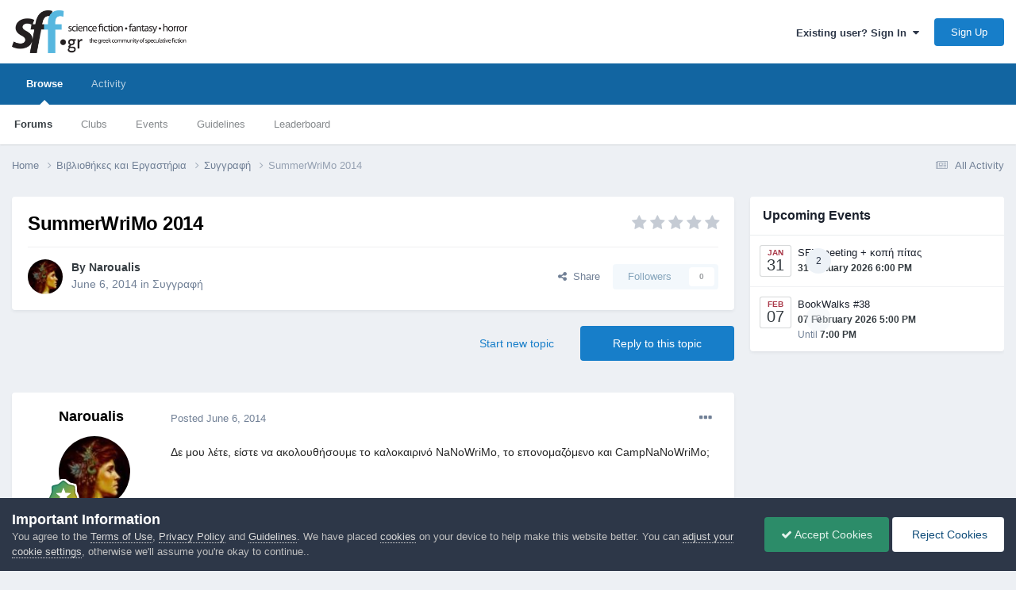

--- FILE ---
content_type: text/html;charset=UTF-8
request_url: https://community.sff.gr/topic/15698-summerwrimo-2014/
body_size: 36404
content:
<!DOCTYPE html>
<html lang="en-US" dir="ltr">
	<head>
		<meta charset="utf-8">
        
            

<!-- IPS Data Layer Start -->
<script>
    /* IPS Configuration */
    const IpsDataLayerConfig = {"_events":{"account_login":{"enabled":true,"formatted_name":"account_login"},"account_logout":{"enabled":true,"formatted_name":"account_logout"},"account_register":{"enabled":true,"formatted_name":"account_register"},"content_comment":{"enabled":false,"formatted_name":"content_comment"},"content_create":{"enabled":false,"formatted_name":"content_create"},"content_react":{"enabled":false,"formatted_name":"content_react"},"content_view":{"enabled":false,"formatted_name":"content_view"},"search":{"enabled":true,"formatted_name":"search"}},"_properties":{"content_container_url":{"event_keys":["content_*","filter_*","sort","file_download"],"pii":false,"formatted_name":"content_container_url","enabled":true,"type":"string","page_level":true},"content_id":{"event_keys":["content_*","file_download"],"pii":false,"formatted_name":"content_id","enabled":true,"type":"number","page_level":true},"author_name":{"event_keys":["content_*","social_reply","file_download"],"pii":true,"formatted_name":"author_name","enabled":true,"type":"string","page_level":true},"content_title":{"event_keys":["content_*","file_download"],"pii":true,"formatted_name":"content_title","enabled":true,"type":"string","page_level":true},"content_url":{"event_keys":["content_*","file_download"],"pii":false,"formatted_name":"content_url","enabled":true,"type":"string","page_level":true},"author_id":{"event_keys":["content_*","social_reply","file_download"],"pii":true,"formatted_name":"author_id","enabled":true,"type":"number | string","replace_with_sso":true,"page_level":true},"comment_type":{"event_keys":["content_comment","content_react","content_quote"],"pii":false,"formatted_name":"comment_type","enabled":true,"type":"string","page_level":false},"comment_url":{"event_keys":["content_comment","content_react","content_quote"],"pii":false,"formatted_name":"comment_url","enabled":true,"type":"string","page_level":false},"community_area":{"event_keys":["filter_*","sort"],"pii":false,"formatted_name":"community_area","enabled":true,"type":"string","page_level":true},"content_age":{"event_keys":["content_*","file_download"],"pii":false,"formatted_name":"content_age","enabled":true,"type":"number","page_level":true},"content_area":{"event_keys":["content_*","filter_*","sort","file_download"],"pii":false,"formatted_name":"content_area","enabled":true,"type":"string","page_level":true},"content_container_id":{"event_keys":["content_*","filter_*","sort","file_download"],"pii":false,"formatted_name":"content_container_id","enabled":true,"type":"number","page_level":true},"content_container_name":{"event_keys":["content_*","filter_*","sort","file_download"],"pii":false,"formatted_name":"content_container_name","enabled":true,"type":"string","page_level":true},"content_container_path":{"event_keys":["content_*"],"pii":false,"formatted_name":"content_container_path","enabled":false,"type":"array","page_level":true,"default":[]},"content_container_type":{"event_keys":["content_*","filter_*","sort","file_download"],"pii":false,"formatted_name":"content_container_type","enabled":true,"type":"string","page_level":true},"content_type":{"event_keys":["content_*","filter_*","sort","file_download"],"pii":false,"formatted_name":"content_type","enabled":true,"type":"string","page_level":true},"file_name":{"event_keys":["file_download"],"pii":false,"formatted_name":"file_name","enabled":true,"type":"string","page_level":false},"ips_time":{"event_keys":["*"],"pii":false,"formatted_name":"ips_time","enabled":true,"type":"number","page_level":true},"page_number":{"event_keys":["content_view","query","filter","sort"],"pii":false,"formatted_name":"page_number","enabled":true,"type":"number","page_level":true},"comment_id":{"event_keys":["content_comment","content_react","content_quote"],"pii":false,"formatted_name":"comment_id","enabled":true,"type":"number","page_level":false},"logged_in":{"event_keys":[],"pii":false,"formatted_name":"logged_in","enabled":true,"type":"number","page_level":true},"logged_in_time":{"event_keys":[],"pii":false,"formatted_name":"logged_in_time","enabled":true,"type":"number","page_level":true},"member_group":{"event_keys":[],"pii":false,"formatted_name":"member_group","enabled":true,"type":"string","page_level":true},"member_group_id":{"event_keys":[],"pii":false,"formatted_name":"member_group_id","enabled":true,"type":"number","page_level":true},"member_id":{"event_keys":[],"pii":true,"formatted_name":"member_id","enabled":true,"type":"number | string","page_level":true,"replace_with_sso":true},"member_name":{"event_keys":[],"pii":true,"formatted_name":"member_name","enabled":true,"type":"string","page_level":true},"profile_group":{"event_keys":["social_*"],"pii":false,"formatted_name":"profile_group","enabled":true,"type":"string","page_level":true},"profile_group_id":{"event_keys":["social_*"],"pii":false,"formatted_name":"profile_group_id","enabled":true,"type":"number","page_level":true},"profile_id":{"event_keys":["social_*"],"pii":true,"formatted_name":"profile_id","enabled":true,"type":"number | string","page_level":true,"replace_with_sso":true},"profile_name":{"event_keys":["social_*"],"pii":true,"formatted_name":"profile_name","enabled":true,"type":"string","page_level":true},"reaction_type":{"event_keys":["content_react"],"pii":false,"formatted_name":"reaction_type","enabled":true,"type":"string","page_level":false},"sort_by":{"event_keys":["*sort"],"pii":false,"formatted_name":"sort_by","enabled":true,"type":"string","page_level":true},"sort_direction":{"event_keys":["*sort"],"pii":false,"formatted_name":"sort_direction","enabled":true,"type":"string","page_level":true},"view_location":{"event_keys":["*_view"],"pii":false,"formatted_name":"view_location","enabled":true,"type":"string","page_level":true,"default":"page"},"query":{"event_keys":["search"],"pii":false,"formatted_name":"query","enabled":true,"type":"string","page_level":false},"filter_title":{"event_keys":["filter_*"],"pii":false,"formatted_name":"filter_title","enabled":true,"type":"string","page_level":false},"ips_key":{"event_keys":["*"],"pii":false,"formatted_name":"ips_key","enabled":false,"type":"string","page_level":true}},"_pii":true,"_pii_groups":[["author_id","author_name"],["member_id","member_name"],["profile_id","profile_name"]]};

    /* IPS Context */
    const IpsDataLayerContext = {"content_container_url":"https:\/\/community.sff.gr\/forum\/16-%CF%83%CF%85%CE%B3%CE%B3%CF%81%CE%B1%CF%86%CE%AE\/","content_id":15698,"author_name":"Naroualis","content_title":"SummerWriMo 2014","content_url":"https:\/\/community.sff.gr\/topic\/15698-summerwrimo-2014\/","author_id":532,"community_area":"Forums","content_age":4250,"content_area":"Forums","content_container_id":16,"content_container_name":"Συγγραφή","content_container_type":"forums","content_type":"topic","ips_time":null,"page_number":null,"logged_in":0,"logged_in_time":null,"member_group":"Guests","member_group_id":2,"member_id":null,"member_name":null,"profile_group":null,"profile_group_id":null,"profile_id":null,"profile_name":null,"sort_by":null,"sort_direction":null,"view_location":"page"};

    /* IPS Events */
    const IpsDataLayerEvents = [];
</script>


<!-- Handlers -->

<!-- Initializers -->
<script> let initcodegtm = context => { if ( !(context instanceof Object) ) { return; } /* Set the key and time */ let ips_time = IpsDataLayerConfig._properties.ips_time.enabled ? IpsDataLayerConfig._properties.ips_time.formatted_name : false; let ips_key = IpsDataLayerConfig._properties.ips_key.enabled ? IpsDataLayerConfig._properties.ips_key.formatted_name : false; if ( ips_time ) { context[ips_time] = Math.floor( Date.now() / 1000 ); } if ( ips_key ) { let s = i => { return Math.floor((1 + Math.random()) * Math.pow(16, i)) .toString(16) .substring(1); }; let mt = Date.now(); let sec = Math.floor(mt / 1000); let secString = sec.toString(16); secString = secString.substring( secString.length - 8 ); let ms = ( mt - ( sec * 1000 ) ) * 1000; /* milliseconds*/ let msString = (ms + 0x100000).toString(16).substring(1); let randomId = secString + msString + s(1) + '.' + s(4) + s(4); context[ips_key] = randomId; } for ( let i in context ) { if ( context[i] === null ) { context[i] = undefined; } } try { if (context instanceof Object) { window.dataLayer = window.dataLayer || []; window.dataLayer.push(context); return; } Debug.log( 'Invalid Data Layer Context: The IPS GTM Data Layer Initializer failed because the context wasn\'t an Object' ); } catch (e) { Debug.error('Bad Data Layer Initializer: Event initializer failed!'); } }; initcodegtm(IpsDataLayerContext || {}); </script>
<!-- END Initializers -->

<!-- Head Snippets -->

<!-- END Head Snippets -->

<!-- Event Callbacks -->
<script>
const IpsDataLayerEventHandlers = [
    ( () => _event => { try { if ( (_event._properties instanceof Object) && (typeof _event._key === 'string')) { window.dataLayer = window.dataLayer || []; let properties = {}; for ( let pKey in _event._properties ) { properties[_event._key + '.' + pKey] = _event._properties[pKey]; } window.dataLayer.push( { ...properties, 'event': _event._key } ); return; } Debug.log( 'Invalid Data Layer Event: An event wasn\'t processed by the IPS GTM Data Layer Handler. The event\'s _key has to be a string, and its _properties has to be an Object.' ); } catch (e) { Debug.error( e ); } } )
];
</script>
<!-- END Event Callbacks -->

<!-- Properties Callbacks -->
<script>
const IpsDataLayerPropertiesHandlers = [
    ( () => _properties => { try { if ( _properties instanceof Object ) { delete _properties.event; /* this cannot be set since this handler is NOT for adding GTM events*/ window.dataLayer = window.dataLayer || []; window.dataLayer.push( _properties ); } } catch (e) { Debug.error( e ); } } )
];
</script>
<!-- END Properties Callbacks -->

<!-- END Handlers -->

<!-- IPS Data Layer End -->
        
		<title>SummerWriMo 2014 - Συγγραφή - SFF.gr - Επιστημονική Φαντασία, Μυθοπλασία, Τρόμος</title>
		
			<!-- Global site tag (gtag.js) - Google Analytics -->
<script async src="https://www.googletagmanager.com/gtag/js?id=UA-6315254-1"></script>
<script>
  window.dataLayer = window.dataLayer || [];
  function gtag(){dataLayer.push(arguments);}
  gtag('js', new Date());

  gtag('config', 'UA-6315254-1');
</script>
		
		
		
		

	<meta name="viewport" content="width=device-width, initial-scale=1">



	<meta name="twitter:card" content="summary_large_image" />




	
		
			
				<meta property="og:title" content="SummerWriMo 2014">
			
		
	

	
		
			
				<meta property="og:type" content="website">
			
		
	

	
		
			
				<meta property="og:url" content="https://community.sff.gr/topic/15698-summerwrimo-2014/">
			
		
	

	
		
			
				<meta name="description" content="Δε μου λέτε, είστε να ακολουθήσουμε το καλοκαιρινό NaNoWriMo, το επονομαζόμενο και CampNaNoWriMo; Να το φέρουμε στις δικές μας ανάγκες και να το πούμε και SummerWriMo; Να το κάνουμε και θεσμό του sff.gr ; (τι είπα τώρα, τσςςςςςς...) Στα εξωτερικά το κάνουν ως εξής: α) γράφεις ό,τι θέλεις, νουβέλα...">
			
		
	

	
		
			
				<meta property="og:description" content="Δε μου λέτε, είστε να ακολουθήσουμε το καλοκαιρινό NaNoWriMo, το επονομαζόμενο και CampNaNoWriMo; Να το φέρουμε στις δικές μας ανάγκες και να το πούμε και SummerWriMo; Να το κάνουμε και θεσμό του sff.gr ; (τι είπα τώρα, τσςςςςςς...) Στα εξωτερικά το κάνουν ως εξής: α) γράφεις ό,τι θέλεις, νουβέλα...">
			
		
	

	
		
			
				<meta property="og:updated_time" content="2014-06-24T16:10:47Z">
			
		
	

	
		
			
				<meta property="og:image" content="https://community.sff.gr/uploads/monthly_06_2014/post-1837-0-07393500-1403615611.jpg">
			
		
	

	
		
			
				<meta property="og:site_name" content="SFF.gr - Επιστημονική Φαντασία, Μυθοπλασία, Τρόμος">
			
		
	

	
		
			
				<meta property="og:locale" content="en_US">
			
		
	


	
		<link rel="canonical" href="https://community.sff.gr/topic/15698-summerwrimo-2014/" />
	

	
		<link as="style" rel="preload" href="https://community.sff.gr/applications/core/interface/ckeditor/ckeditor/skins/ips/editor.css?t=O94E" />
	





<link rel="manifest" href="https://community.sff.gr/manifest.webmanifest/">
<meta name="msapplication-config" content="https://community.sff.gr/browserconfig.xml/">
<meta name="msapplication-starturl" content="/">
<meta name="application-name" content="SFF.gr - Επιστημονική Φαντασία, Μυθοπλασία, Τρόμος">
<meta name="apple-mobile-web-app-title" content="SFF.gr - Επιστημονική Φαντασία, Μυθοπλασία, Τρόμος">

	<meta name="theme-color" content="#ffffff">










<link rel="preload" href="//community.sff.gr/applications/core/interface/font/fontawesome-webfont.woff2?v=4.7.0" as="font" crossorigin="anonymous">
		




	<link rel='stylesheet' href='https://community.sff.gr/uploads/css_built_1/341e4a57816af3ba440d891ca87450ff_framework.css?v=3df8c9b1d61764099878' media='all'>

	<link rel='stylesheet' href='https://community.sff.gr/uploads/css_built_1/05e81b71abe4f22d6eb8d1a929494829_responsive.css?v=3df8c9b1d61764099878' media='all'>

	<link rel='stylesheet' href='https://community.sff.gr/uploads/css_built_1/90eb5adf50a8c640f633d47fd7eb1778_core.css?v=3df8c9b1d61764099878' media='all'>

	<link rel='stylesheet' href='https://community.sff.gr/uploads/css_built_1/5a0da001ccc2200dc5625c3f3934497d_core_responsive.css?v=3df8c9b1d61764099878' media='all'>

	<link rel='stylesheet' href='https://community.sff.gr/uploads/css_built_1/62e269ced0fdab7e30e026f1d30ae516_forums.css?v=3df8c9b1d61764099878' media='all'>

	<link rel='stylesheet' href='https://community.sff.gr/uploads/css_built_1/76e62c573090645fb99a15a363d8620e_forums_responsive.css?v=3df8c9b1d61764099878' media='all'>

	<link rel='stylesheet' href='https://community.sff.gr/uploads/css_built_1/ebdea0c6a7dab6d37900b9190d3ac77b_topics.css?v=3df8c9b1d61764099878' media='all'>

	<link rel='stylesheet' href='https://community.sff.gr/uploads/css_built_1/51a672ecd6862df2c2f1969522683ee9_calendar.css?v=3df8c9b1d61764099878' media='all'>





<link rel='stylesheet' href='https://community.sff.gr/uploads/css_built_1/258adbb6e4f3e83cd3b355f84e3fa002_custom.css?v=3df8c9b1d61764099878' media='all'>




		
		

	
	<link rel='shortcut icon' href='https://community.sff.gr/uploads/monthly_2017_10/favicon.ico.e71757c8248cab1ed23d3f4a6f8ae397.ico' type="image/x-icon">

	</head>
	<body class='ipsApp ipsApp_front ipsJS_none ipsClearfix' data-controller='core.front.core.app,core.front.core.dataLayer' data-message="" data-pageApp='forums' data-pageLocation='front' data-pageModule='forums' data-pageController='topic' data-pageID='15698'  >
		
        

        
            

<!-- IPS Data Body Start -->

<!-- Handlers -->

<!-- END Handlers -->

<!-- IPS Data Layer Body End -->
        

		<a href='#ipsLayout_mainArea' class='ipsHide' title='Go to main content on this page' accesskey='m'>Jump to content</a>
		





		<div id='ipsLayout_header' class='ipsClearfix'>
			<header>
				<div class='ipsLayout_container'>
					


<a href='https://community.sff.gr/' id='elLogo' accesskey='1'><img src="https://community.sff.gr/uploads/monthly_2020_11/sff-2-3.png.5fff0e86b004a6439859b9c3de56233d.png" alt='SFF.gr - Επιστημονική Φαντασία, Μυθοπλασία, Τρόμος'></a>

					
						

	<ul id='elUserNav' class='ipsList_inline cSignedOut ipsResponsive_showDesktop'>
		
        
		
        
        
            
            <li id='elSignInLink'>
                <a href='https://community.sff.gr/login/' data-ipsMenu-closeOnClick="false" data-ipsMenu id='elUserSignIn'>
                    Existing user? Sign In &nbsp;<i class='fa fa-caret-down'></i>
                </a>
                
<div id='elUserSignIn_menu' class='ipsMenu ipsMenu_auto ipsHide'>
	<form accept-charset='utf-8' method='post' action='https://community.sff.gr/login/'>
		<input type="hidden" name="csrfKey" value="9f461f6a916bbcfa0fcf7fd34d7613d5">
		<input type="hidden" name="ref" value="aHR0cHM6Ly9jb21tdW5pdHkuc2ZmLmdyL3RvcGljLzE1Njk4LXN1bW1lcndyaW1vLTIwMTQv">
		<div data-role="loginForm">
			
			
			
				
<div class="ipsPad ipsForm ipsForm_vertical">
	<h4 class="ipsType_sectionHead">Sign In</h4>
	<br><br>
	<ul class='ipsList_reset'>
		<li class="ipsFieldRow ipsFieldRow_noLabel ipsFieldRow_fullWidth">
			
			
				<input type="email" placeholder="Email Address" name="auth" autocomplete="email">
			
		</li>
		<li class="ipsFieldRow ipsFieldRow_noLabel ipsFieldRow_fullWidth">
			<input type="password" placeholder="Password" name="password" autocomplete="current-password">
		</li>
		<li class="ipsFieldRow ipsFieldRow_checkbox ipsClearfix">
			<span class="ipsCustomInput">
				<input type="checkbox" name="remember_me" id="remember_me_checkbox" value="1" checked aria-checked="true">
				<span></span>
			</span>
			<div class="ipsFieldRow_content">
				<label class="ipsFieldRow_label" for="remember_me_checkbox">Remember me</label>
				<span class="ipsFieldRow_desc">Not recommended on shared computers</span>
			</div>
		</li>
		<li class="ipsFieldRow ipsFieldRow_fullWidth">
			<button type="submit" name="_processLogin" value="usernamepassword" class="ipsButton ipsButton_primary ipsButton_small" id="elSignIn_submit">Sign In</button>
			
				<p class="ipsType_right ipsType_small">
					
						<a href='https://community.sff.gr/lostpassword/' data-ipsDialog data-ipsDialog-title='Forgot your password?'>
					
					Forgot your password?</a>
				</p>
			
		</li>
	</ul>
</div>
			
		</div>
	</form>
</div>
            </li>
            
        
		
			<li>
				
					<a href='https://community.sff.gr/register/' data-ipsDialog data-ipsDialog-size='narrow' data-ipsDialog-title='Sign Up' id='elRegisterButton' class='ipsButton ipsButton_normal ipsButton_primary'>Sign Up</a>
				
			</li>
		
	</ul>

						
<ul class='ipsMobileHamburger ipsList_reset ipsResponsive_hideDesktop'>
	<li data-ipsDrawer data-ipsDrawer-drawerElem='#elMobileDrawer'>
		<a href='#' >
			
			
				
			
			
			
			<i class='fa fa-navicon'></i>
		</a>
	</li>
</ul>
					
				</div>
			</header>
			

	<nav data-controller='core.front.core.navBar' class=' ipsResponsive_showDesktop'>
		<div class='ipsNavBar_primary ipsLayout_container '>
			<ul data-role="primaryNavBar" class='ipsClearfix'>
				


	
		
		
			
		
		<li class='ipsNavBar_active' data-active id='elNavSecondary_1' data-role="navBarItem" data-navApp="core" data-navExt="CustomItem">
			
			
				<a href="https://community.sff.gr"  data-navItem-id="1" data-navDefault>
					Browse<span class='ipsNavBar_active__identifier'></span>
				</a>
			
			
				<ul class='ipsNavBar_secondary ' data-role='secondaryNavBar'>
					


	
		
		
			
		
		<li class='ipsNavBar_active' data-active id='elNavSecondary_11' data-role="navBarItem" data-navApp="forums" data-navExt="Forums">
			
			
				<a href="https://community.sff.gr"  data-navItem-id="11" data-navDefault>
					Forums<span class='ipsNavBar_active__identifier'></span>
				</a>
			
			
		</li>
	
	

	
		
		
		<li  id='elNavSecondary_3' data-role="navBarItem" data-navApp="core" data-navExt="Clubs">
			
			
				<a href="https://community.sff.gr/clubs/"  data-navItem-id="3" >
					Clubs<span class='ipsNavBar_active__identifier'></span>
				</a>
			
			
		</li>
	
	

	
		
		
		<li  id='elNavSecondary_12' data-role="navBarItem" data-navApp="calendar" data-navExt="Calendar">
			
			
				<a href="https://community.sff.gr/events/"  data-navItem-id="12" >
					Events<span class='ipsNavBar_active__identifier'></span>
				</a>
			
			
		</li>
	
	

	
		
		
		<li  id='elNavSecondary_16' data-role="navBarItem" data-navApp="core" data-navExt="Guidelines">
			
			
				<a href="https://community.sff.gr/guidelines/"  data-navItem-id="16" >
					Guidelines<span class='ipsNavBar_active__identifier'></span>
				</a>
			
			
		</li>
	
	

	
	

	
		
		
		<li  id='elNavSecondary_19' data-role="navBarItem" data-navApp="core" data-navExt="Leaderboard">
			
			
				<a href="https://community.sff.gr/leaderboard/"  data-navItem-id="19" >
					Leaderboard<span class='ipsNavBar_active__identifier'></span>
				</a>
			
			
		</li>
	
	

					<li class='ipsHide' id='elNavigationMore_1' data-role='navMore'>
						<a href='#' data-ipsMenu data-ipsMenu-appendTo='#elNavigationMore_1' id='elNavigationMore_1_dropdown'>More <i class='fa fa-caret-down'></i></a>
						<ul class='ipsHide ipsMenu ipsMenu_auto' id='elNavigationMore_1_dropdown_menu' data-role='moreDropdown'></ul>
					</li>
				</ul>
			
		</li>
	
	

	
		
		
		<li  id='elNavSecondary_2' data-role="navBarItem" data-navApp="core" data-navExt="CustomItem">
			
			
				<a href="https://community.sff.gr/discover/"  data-navItem-id="2" >
					Activity<span class='ipsNavBar_active__identifier'></span>
				</a>
			
			
				<ul class='ipsNavBar_secondary ipsHide' data-role='secondaryNavBar'>
					


	
		
		
		<li  id='elNavSecondary_4' data-role="navBarItem" data-navApp="core" data-navExt="AllActivity">
			
			
				<a href="https://community.sff.gr/discover/"  data-navItem-id="4" >
					All Activity<span class='ipsNavBar_active__identifier'></span>
				</a>
			
			
		</li>
	
	

	
	

	
	

	
	

	
	

	
		
		
		<li  id='elNavSecondary_9' data-role="navBarItem" data-navApp="core" data-navExt="Promoted">
			
			
				<a href="https://community.sff.gr/ourpicks/"  data-navItem-id="9" >
					Our Picks<span class='ipsNavBar_active__identifier'></span>
				</a>
			
			
		</li>
	
	

					<li class='ipsHide' id='elNavigationMore_2' data-role='navMore'>
						<a href='#' data-ipsMenu data-ipsMenu-appendTo='#elNavigationMore_2' id='elNavigationMore_2_dropdown'>More <i class='fa fa-caret-down'></i></a>
						<ul class='ipsHide ipsMenu ipsMenu_auto' id='elNavigationMore_2_dropdown_menu' data-role='moreDropdown'></ul>
					</li>
				</ul>
			
		</li>
	
	

	
	

				<li class='ipsHide' id='elNavigationMore' data-role='navMore'>
					<a href='#' data-ipsMenu data-ipsMenu-appendTo='#elNavigationMore' id='elNavigationMore_dropdown'>More</a>
					<ul class='ipsNavBar_secondary ipsHide' data-role='secondaryNavBar'>
						<li class='ipsHide' id='elNavigationMore_more' data-role='navMore'>
							<a href='#' data-ipsMenu data-ipsMenu-appendTo='#elNavigationMore_more' id='elNavigationMore_more_dropdown'>More <i class='fa fa-caret-down'></i></a>
							<ul class='ipsHide ipsMenu ipsMenu_auto' id='elNavigationMore_more_dropdown_menu' data-role='moreDropdown'></ul>
						</li>
					</ul>
				</li>
			</ul>
			

		</div>
	</nav>

			
<ul id='elMobileNav' class='ipsResponsive_hideDesktop' data-controller='core.front.core.mobileNav'>
	
		
			
			
				
				
			
				
					<li id='elMobileBreadcrumb'>
						<a href='https://community.sff.gr/forum/16-%CF%83%CF%85%CE%B3%CE%B3%CF%81%CE%B1%CF%86%CE%AE/'>
							<span>Συγγραφή</span>
						</a>
					</li>
				
				
			
				
				
			
		
	
	
	
	<li >
		<a data-action="defaultStream" href='https://community.sff.gr/discover/'><i class="fa fa-newspaper-o" aria-hidden="true"></i></a>
	</li>

	

	
</ul>
		</div>
		<main id='ipsLayout_body' class='ipsLayout_container'>
			<div id='ipsLayout_contentArea'>
				<div id='ipsLayout_contentWrapper'>
					
<nav class='ipsBreadcrumb ipsBreadcrumb_top ipsFaded_withHover'>
	

	<ul class='ipsList_inline ipsPos_right'>
		
		<li >
			<a data-action="defaultStream" class='ipsType_light '  href='https://community.sff.gr/discover/'><i class="fa fa-newspaper-o" aria-hidden="true"></i> <span>All Activity</span></a>
		</li>
		
	</ul>

	<ul data-role="breadcrumbList">
		<li>
			<a title="Home" href='https://community.sff.gr/'>
				<span>Home <i class='fa fa-angle-right'></i></span>
			</a>
		</li>
		
		
			<li>
				
					<a href='https://community.sff.gr/forum/62-%CE%B2%CE%B9%CE%B2%CE%BB%CE%B9%CE%BF%CE%B8%CE%AE%CE%BA%CE%B5%CF%82-%CE%BA%CE%B1%CE%B9-%CE%B5%CF%81%CE%B3%CE%B1%CF%83%CF%84%CE%AE%CF%81%CE%B9%CE%B1/'>
						<span>Βιβλιοθήκες και Εργαστήρια <i class='fa fa-angle-right' aria-hidden="true"></i></span>
					</a>
				
			</li>
		
			<li>
				
					<a href='https://community.sff.gr/forum/16-%CF%83%CF%85%CE%B3%CE%B3%CF%81%CE%B1%CF%86%CE%AE/'>
						<span>Συγγραφή <i class='fa fa-angle-right' aria-hidden="true"></i></span>
					</a>
				
			</li>
		
			<li>
				
					SummerWriMo 2014
				
			</li>
		
	</ul>
</nav>
					
					<div id='ipsLayout_mainArea'>
						
						
						
						

	




						



<div class='ipsPageHeader ipsResponsive_pull ipsBox ipsPadding sm:ipsPadding:half ipsMargin_bottom'>
		
	
	<div class='ipsFlex ipsFlex-ai:center ipsFlex-fw:wrap ipsGap:4'>
		<div class='ipsFlex-flex:11'>
			<h1 class='ipsType_pageTitle ipsContained_container'>
				

				
				
					<span class='ipsType_break ipsContained'>
						<span>SummerWriMo 2014</span>
					</span>
				
			</h1>
			
			
		</div>
		
			<div class='ipsFlex-flex:00 ipsType_light'>
				
				
<div  class='ipsClearfix ipsRating  ipsRating_veryLarge'>
	
	<ul class='ipsRating_collective'>
		
			
				<li class='ipsRating_off'>
					<i class='fa fa-star'></i>
				</li>
			
		
			
				<li class='ipsRating_off'>
					<i class='fa fa-star'></i>
				</li>
			
		
			
				<li class='ipsRating_off'>
					<i class='fa fa-star'></i>
				</li>
			
		
			
				<li class='ipsRating_off'>
					<i class='fa fa-star'></i>
				</li>
			
		
			
				<li class='ipsRating_off'>
					<i class='fa fa-star'></i>
				</li>
			
		
	</ul>
</div>
			</div>
		
	</div>
	<hr class='ipsHr'>
	<div class='ipsPageHeader__meta ipsFlex ipsFlex-jc:between ipsFlex-ai:center ipsFlex-fw:wrap ipsGap:3'>
		<div class='ipsFlex-flex:11'>
			<div class='ipsPhotoPanel ipsPhotoPanel_mini ipsPhotoPanel_notPhone ipsClearfix'>
				

	<span class='ipsUserPhoto ipsUserPhoto_mini '>
		<img src='https://community.sff.gr/uploads/profile/photo-thumb-532.jpg' alt='Naroualis' loading="lazy">
	</span>

				<div>
					<p class='ipsType_reset ipsType_blendLinks'>
						<span class='ipsType_normal'>
						
							<strong>By 


<span style='color:#'>Naroualis</span></strong><br />
							<span class='ipsType_light'><time datetime='2014-06-06T08:00:32Z' title='06/06/2014 08:00  AM' data-short='11 yr'>June 6, 2014</time> in <a href="https://community.sff.gr/forum/16-%CF%83%CF%85%CE%B3%CE%B3%CF%81%CE%B1%CF%86%CE%AE/">Συγγραφή</a></span>
						
						</span>
					</p>
				</div>
			</div>
		</div>
		
			<div class='ipsFlex-flex:01 ipsResponsive_hidePhone'>
				<div class='ipsShareLinks'>
					
						


    <a href='#elShareItem_1380938633_menu' id='elShareItem_1380938633' data-ipsMenu class='ipsShareButton ipsButton ipsButton_verySmall ipsButton_link ipsButton_link--light'>
        <span><i class='fa fa-share-alt'></i></span> &nbsp;Share
    </a>

    <div class='ipsPadding ipsMenu ipsMenu_auto ipsHide' id='elShareItem_1380938633_menu' data-controller="core.front.core.sharelink">
        <ul class='ipsList_inline'>
            
                <li>
<a href="https://www.linkedin.com/shareArticle?mini=true&amp;url=https%3A%2F%2Fcommunity.sff.gr%2Ftopic%2F15698-summerwrimo-2014%2F&amp;title=SummerWriMo+2014" rel="nofollow noopener" class="cShareLink cShareLink_linkedin" target="_blank" data-role="shareLink" title='Share on LinkedIn' data-ipsTooltip>
	<i class="fa fa-linkedin"></i>
</a></li>
            
                <li>
<a href="https://www.facebook.com/sharer/sharer.php?u=https%3A%2F%2Fcommunity.sff.gr%2Ftopic%2F15698-summerwrimo-2014%2F" class="cShareLink cShareLink_facebook" target="_blank" data-role="shareLink" title='Share on Facebook' data-ipsTooltip rel='noopener nofollow'>
	<i class="fa fa-facebook"></i>
</a></li>
            
                <li>
<a href="https://x.com/share?url=https%3A%2F%2Fcommunity.sff.gr%2Ftopic%2F15698-summerwrimo-2014%2F" class="cShareLink cShareLink_x" target="_blank" data-role="shareLink" title='Share on X' data-ipsTooltip rel='nofollow noopener'>
    <i class="fa fa-x"></i>
</a></li>
            
                <li>
<a href="mailto:?subject=SummerWriMo%202014&body=https%3A%2F%2Fcommunity.sff.gr%2Ftopic%2F15698-summerwrimo-2014%2F" rel='nofollow' class='cShareLink cShareLink_email' title='Share via email' data-ipsTooltip>
	<i class="fa fa-envelope"></i>
</a></li>
            
        </ul>
        
            <hr class='ipsHr'>
            <button class='ipsHide ipsButton ipsButton_verySmall ipsButton_light ipsButton_fullWidth ipsMargin_top:half' data-controller='core.front.core.webshare' data-role='webShare' data-webShareTitle='SummerWriMo 2014' data-webShareText='SummerWriMo 2014' data-webShareUrl='https://community.sff.gr/topic/15698-summerwrimo-2014/'>More sharing options...</button>
        
    </div>

					
					
                    

					



					

<div data-followApp='forums' data-followArea='topic' data-followID='15698' data-controller='core.front.core.followButton'>
	

	<a href='https://community.sff.gr/login/' rel="nofollow" class="ipsFollow ipsPos_middle ipsButton ipsButton_light ipsButton_verySmall ipsButton_disabled" data-role="followButton" data-ipsTooltip title='Sign in to follow this'>
		<span>Followers</span>
		<span class='ipsCommentCount'>0</span>
	</a>

</div>
				</div>
			</div>
					
	</div>
	
	
</div>








<div class='ipsClearfix'>
	<ul class="ipsToolList ipsToolList_horizontal ipsClearfix ipsSpacer_both ">
		
			<li class='ipsToolList_primaryAction'>
				<span data-controller='forums.front.topic.reply'>
					
						<a href='#replyForm' rel="nofollow" class='ipsButton ipsButton_important ipsButton_medium ipsButton_fullWidth' data-action='replyToTopic'>Reply to this topic</a>
					
				</span>
			</li>
		
		
			<li class='ipsResponsive_hidePhone'>
				
					<a href="https://community.sff.gr/forum/16-%CF%83%CF%85%CE%B3%CE%B3%CF%81%CE%B1%CF%86%CE%AE/?do=add" rel="nofollow" class='ipsButton ipsButton_link ipsButton_medium ipsButton_fullWidth' title='Start a new topic in this forum'>Start new topic</a>
				
			</li>
		
		
	</ul>
</div>

<div id='comments' data-controller='core.front.core.commentFeed,forums.front.topic.view, core.front.core.ignoredComments' data-autoPoll data-baseURL='https://community.sff.gr/topic/15698-summerwrimo-2014/' data-lastPage data-feedID='topic-15698' class='cTopic ipsClear ipsSpacer_top'>
	
			
	

	

<div data-controller='core.front.core.recommendedComments' data-url='https://community.sff.gr/topic/15698-summerwrimo-2014/?recommended=comments' class='ipsRecommendedComments ipsHide'>
	<div data-role="recommendedComments">
		<h2 class='ipsType_sectionHead ipsType_large ipsType_bold ipsMargin_bottom'>Recommended Posts</h2>
		
	</div>
</div>
	
	<div id="elPostFeed" data-role='commentFeed' data-controller='core.front.core.moderation' >
		<form action="https://community.sff.gr/topic/15698-summerwrimo-2014/?csrfKey=9f461f6a916bbcfa0fcf7fd34d7613d5&amp;do=multimodComment" method="post" data-ipsPageAction data-role='moderationTools'>
			
			
				

					

					
					



<a id='comment-264222'></a>
<article  id='elComment_264222' class='cPost ipsBox ipsResponsive_pull  ipsComment  ipsComment_parent ipsClearfix ipsClear ipsColumns ipsColumns_noSpacing ipsColumns_collapsePhone    '>
	

	

	<div class='cAuthorPane_mobile ipsResponsive_showPhone'>
		<div class='cAuthorPane_photo'>
			<div class='cAuthorPane_photoWrap'>
				

	<span class='ipsUserPhoto ipsUserPhoto_large '>
		<img src='https://community.sff.gr/uploads/profile/photo-thumb-532.jpg' alt='Naroualis' loading="lazy">
	</span>

				
				
					<a href="https://community.sff.gr/profile/532-naroualis/badges/" rel="nofollow">
						
<img src='https://community.sff.gr/uploads/monthly_2022_02/10_Proficient.svg' loading="lazy" alt="Proficient" class="cAuthorPane_badge cAuthorPane_badge--rank ipsOutline ipsOutline:2px" data-ipsTooltip title="Rank: Proficient (10/14)">
					</a>
				
			</div>
		</div>
		<div class='cAuthorPane_content'>
			<h3 class='ipsType_sectionHead cAuthorPane_author ipsType_break ipsType_blendLinks ipsFlex ipsFlex-ai:center'>
				


<span style='color:#'>Naroualis</span>
			</h3>
			<div class='ipsType_light ipsType_reset'>
				<a href='https://community.sff.gr/topic/15698-summerwrimo-2014/?do=findComment&amp;comment=264222' rel="nofollow" class='ipsType_blendLinks'>Posted <time datetime='2014-06-06T08:00:32Z' title='06/06/2014 08:00  AM' data-short='11 yr'>June 6, 2014</time></a>
				
			</div>
		</div>
	</div>
	<aside class='ipsComment_author cAuthorPane ipsColumn ipsColumn_medium ipsResponsive_hidePhone'>
		<h3 class='ipsType_sectionHead cAuthorPane_author ipsType_blendLinks ipsType_break'><strong>


Naroualis</strong>
			
		</h3>
		<ul class='cAuthorPane_info ipsList_reset'>
			<li data-role='photo' class='cAuthorPane_photo'>
				<div class='cAuthorPane_photoWrap'>
					

	<span class='ipsUserPhoto ipsUserPhoto_large '>
		<img src='https://community.sff.gr/uploads/profile/photo-thumb-532.jpg' alt='Naroualis' loading="lazy">
	</span>

					
					
						
<img src='https://community.sff.gr/uploads/monthly_2022_02/10_Proficient.svg' loading="lazy" alt="Proficient" class="cAuthorPane_badge cAuthorPane_badge--rank ipsOutline ipsOutline:2px" data-ipsTooltip title="Rank: Proficient (10/14)">
					
				</div>
			</li>
			
				<li data-role='group'><span style='color:#'>Members</span></li>
				
			
			
				<li data-role='stats' class='ipsMargin_top'>
					<ul class="ipsList_reset ipsType_light ipsFlex ipsFlex-ai:center ipsFlex-jc:center ipsGap_row:2 cAuthorPane_stats">
						<li>
							
								<i class="fa fa-comment"></i> 7.2k
							
						</li>
						
					</ul>
				</li>
			
			
				

	
	<li data-role='custom-field' class='ipsResponsive_hidePhone ipsType_break'>
		
<span class='ft'>Gender:</span><span class='fc'>Female</span>
	</li>
	

	
	<li data-role='custom-field' class='ipsResponsive_hidePhone ipsType_break'>
		
<span class='ft'>Όνομα: </span><span class='fc'>Ευθυμία</span>
	</li>
	

			
		</ul>
	</aside>
	<div class='ipsColumn ipsColumn_fluid ipsMargin:none'>
		

<div id='comment-264222_wrap' data-controller='core.front.core.comment' data-commentApp='forums' data-commentType='forums' data-commentID="264222" data-quoteData='{&quot;userid&quot;:532,&quot;username&quot;:&quot;Naroualis&quot;,&quot;timestamp&quot;:1402041632,&quot;contentapp&quot;:&quot;forums&quot;,&quot;contenttype&quot;:&quot;forums&quot;,&quot;contentid&quot;:15698,&quot;contentclass&quot;:&quot;forums_Topic&quot;,&quot;contentcommentid&quot;:264222}' class='ipsComment_content ipsType_medium'>

	<div class='ipsComment_meta ipsType_light ipsFlex ipsFlex-ai:center ipsFlex-jc:between ipsFlex-fd:row-reverse'>
		<div class='ipsType_light ipsType_reset ipsType_blendLinks ipsComment_toolWrap'>
			<div class='ipsResponsive_hidePhone ipsComment_badges'>
				<ul class='ipsList_reset ipsFlex ipsFlex-jc:end ipsFlex-fw:wrap ipsGap:2 ipsGap_row:1'>
					
					
					
					
					
				</ul>
			</div>
			<ul class='ipsList_reset ipsComment_tools'>
				<li>
					<a href='#elControls_264222_menu' class='ipsComment_ellipsis' id='elControls_264222' title='More options...' data-ipsMenu data-ipsMenu-appendTo='#comment-264222_wrap'><i class='fa fa-ellipsis-h'></i></a>
					<ul id='elControls_264222_menu' class='ipsMenu ipsMenu_narrow ipsHide'>
						
						
							<li class='ipsMenu_item'><a href='https://community.sff.gr/topic/15698-summerwrimo-2014/' title='Share this post' data-ipsDialog data-ipsDialog-size='narrow' data-ipsDialog-content='#elShareComment_264222_menu' data-ipsDialog-title="Share this post" id='elSharePost_264222' data-role='shareComment'>Share</a></li>
						
                        
						
						
						
							
								
							
							
							
							
							
							
						
					</ul>
				</li>
				
			</ul>
		</div>

		<div class='ipsType_reset ipsResponsive_hidePhone'>
			<a href='https://community.sff.gr/topic/15698-summerwrimo-2014/?do=findComment&amp;comment=264222' rel="nofollow" class='ipsType_blendLinks'>Posted <time datetime='2014-06-06T08:00:32Z' title='06/06/2014 08:00  AM' data-short='11 yr'>June 6, 2014</time></a>
			
			<span class='ipsResponsive_hidePhone'>
				
				
			</span>
		</div>
	</div>

	

    

	<div class='cPost_contentWrap'>
		
		<div data-role='commentContent' class='ipsType_normal ipsType_richText ipsPadding_bottom ipsContained' data-controller='core.front.core.lightboxedImages'>
			
<p style="color:rgb(40,40,40);font-family:helvetica, arial, sans-serif;">Δε μου λέτε, είστε να ακολουθήσουμε το καλοκαιρινό NaNoWriMo, το επονομαζόμενο και CampNaNoWriMo;</p>
<br>
<p style="color:rgb(40,40,40);font-family:helvetica, arial, sans-serif;"> </p>
<br>
<p style="color:rgb(40,40,40);font-family:helvetica, arial, sans-serif;">Να το φέρουμε στις δικές μας ανάγκες και να το πούμε και <strong>SummerWriMo</strong>;</p>
<br>
<p style="color:rgb(40,40,40);font-family:helvetica, arial, sans-serif;"> </p>
<br>
<p style="color:rgb(40,40,40);font-family:helvetica, arial, sans-serif;">Να το κάνουμε και θεσμό του sff.gr ; (τι είπα τώρα, τσςςςςςς...)</p>
<br>
<p style="color:rgb(40,40,40);font-family:helvetica, arial, sans-serif;"> </p>
<br>
<p style="color:rgb(40,40,40);font-family:helvetica, arial, sans-serif;">Στα εξωτερικά το κάνουν ως εξής: </p>
<br>
<p style="color:rgb(40,40,40);font-family:helvetica, arial, sans-serif;"> </p>
<br>
<p style="color:rgb(40,40,40);font-family:helvetica, arial, sans-serif;">α) <strong><span style="color:#0000ff;">γράφεις ό,τι θέλεις</span></strong>, νουβέλα, διηγήματα, σενάριο.</p>
<br>
<p style="color:rgb(40,40,40);font-family:helvetica, arial, sans-serif;"> </p>
<br>
<p style="color:rgb(40,40,40);font-family:helvetica, arial, sans-serif;">β) <strong><span style="color:#0000ff;">θέτεις μόνος σου τους στόχους σου</span></strong>, 10-20-30 χιλιάδες λέξεις, ό,τι θες. Ακόμη και διορθώσεις μπορείς να κάνεις.</p>
<br>
<p style="color:rgb(40,40,40);font-family:helvetica, arial, sans-serif;"> </p>
<br>
<p style="color:rgb(40,40,40);font-family:helvetica, arial, sans-serif;">γ) Κλασσικά, <strong><span style="color:#0000ff;">1η έως 31η Ιούλη</span></strong> (είδατε, κλέβουμε και λιγάκι! Ο Νοέμβρης έχει 30 μέρες, αλλά ο Ιούλιος 31. Χεχεχ.)</p>
<br>
<p style="color:rgb(40,40,40);font-family:helvetica, arial, sans-serif;"> </p>
<br>
<p style="color:rgb(40,40,40);font-family:helvetica, arial, sans-serif;">δ) Και φυσικά, <strong><span style="color:#0000ff;">έπαθλο δεν υπάρχει</span></strong>. Μόνο η προσωπική ικανοποίηση ότι τελικά το ημπορέσαμε και αυτό.</p>
<br>
<p style="color:rgb(40,40,40);font-family:helvetica, arial, sans-serif;"> </p>
<br>
<p style="color:rgb(40,40,40);font-family:helvetica, arial, sans-serif;">Ο υπεργ@μ@τος μάστερ οφ δε γιούνιβερς Ρόμπιν μας έχει φτιάξει και υποφόρουμ, ξεχωριστό. Κρυφό, που είμαστε και ντροπιάρηδες με τα first drafts των έργων μας. <a href="http://community.sff.gr/calendar/event/143-summer-writing-month/" rel="external nofollow">RSVP</a> για όσους θέλουν πρόσβαση, παρακαλώ. </p>
<br>
<p style="color:rgb(40,40,40);font-family:helvetica, arial, sans-serif;"> </p>
<br>
<p style="color:rgb(40,40,40);font-family:helvetica, arial, sans-serif;">Καμ ΟΝΝΝ! Είμαι στα καρφιά. Ποιος είναι αρκετά παλαβός να μου κάνει παρεούλα; </p>
<br>
<p style="color:rgb(40,40,40);font-family:helvetica, arial, sans-serif;"> </p>
<br>
<p style="color:rgb(40,40,40);font-family:helvetica, arial, sans-serif;"> </p>
<br>
<p style="color:rgb(40,40,40);font-family:helvetica, arial, sans-serif;">Για όσους δεν ξέρουν καν τι είναι το NaNoWriMo, ρίξετε <a href="http://community.sff.gr/topic/15312-sff-wrimo-2013/?do=findComment&amp;comment=252279" rel="external nofollow">μια ματιά στην περσινή κουβέντα</a>. Δεν είναι αυτά που συνέβησαν το Νοέμβρη, (που τα κρατάμε μόνο για όσους μπορούν να αντέξουν τη θέα των Μεγάλων Παλαιών να παίζουν την τσιγκολελέτα με την Τζάιρελ του Τζόιρυ, ενώ τους μαγνητοσκοπεί κάποιος ήρωας του Φρέντερικ Μπράουν), αλλά είναι κάποιες γενικές πληροφορίες (και ψάρεμα αθώων, μου-χα-χα).</p>
<br>


			
		</div>

		
			<div class='ipsItemControls'>
				
					
						

	<div data-controller='core.front.core.reaction' class='ipsItemControls_right ipsClearfix '>	
		<div class='ipsReact ipsPos_right'>
			
				
				<div class='ipsReact_blurb ' data-role='reactionBlurb'>
					
						

	
	<ul class='ipsReact_reactions'>
		
		
			
				
				<li class='ipsReact_reactCount'>
					
						<span data-ipsTooltip title="Like">
					
							<span>
								<img src='https://community.sff.gr/uploads/reactions/react_like.png' alt="Like" loading="lazy">
							</span>
							<span>
								2
							</span>
					
						</span>
					
				</li>
			
		
	</ul>

					
				</div>
			
			
			
		</div>
	</div>

					
				
				<ul class='ipsComment_controls ipsClearfix ipsItemControls_left' data-role="commentControls">
					
						
						
							<li data-ipsQuote-editor='topic_comment' data-ipsQuote-target='#comment-264222' class='ipsJS_show'>
								<button class='ipsButton ipsButton_light ipsButton_verySmall ipsButton_narrow cMultiQuote ipsHide' data-action='multiQuoteComment' data-ipsTooltip data-ipsQuote-multiQuote data-mqId='mq264222' title='MultiQuote'><i class='fa fa-plus'></i></button>
							</li>
							<li data-ipsQuote-editor='topic_comment' data-ipsQuote-target='#comment-264222' class='ipsJS_show'>
								<a href='#' data-action='quoteComment' data-ipsQuote-singleQuote>Quote</a>
							</li>
						
						
						
												
					
					<li class='ipsHide' data-role='commentLoading'>
						<span class='ipsLoading ipsLoading_tiny ipsLoading_noAnim'></span>
					</li>
				</ul>
			</div>
		

		
			

		
	</div>

	

	



<div class='ipsPadding ipsHide cPostShareMenu' id='elShareComment_264222_menu'>
	<h5 class='ipsType_normal ipsType_reset'>Link to comment</h5>
	
		
	
	
	<input type='text' value='https://community.sff.gr/topic/15698-summerwrimo-2014/' class='ipsField_fullWidth'>

	
	<h5 class='ipsType_normal ipsType_reset ipsSpacer_top'>Share on other sites</h5>
	

	<ul class='ipsList_inline ipsList_noSpacing ipsClearfix' data-controller="core.front.core.sharelink">
		
			<li>
<a href="https://www.linkedin.com/shareArticle?mini=true&amp;url=https%3A%2F%2Fcommunity.sff.gr%2Ftopic%2F15698-summerwrimo-2014%2F%3Fdo%3DfindComment%26comment%3D264222&amp;title=SummerWriMo+2014" rel="nofollow noopener" class="cShareLink cShareLink_linkedin" target="_blank" data-role="shareLink" title='Share on LinkedIn' data-ipsTooltip>
	<i class="fa fa-linkedin"></i>
</a></li>
		
			<li>
<a href="https://www.facebook.com/sharer/sharer.php?u=https%3A%2F%2Fcommunity.sff.gr%2Ftopic%2F15698-summerwrimo-2014%2F%3Fdo%3DfindComment%26comment%3D264222" class="cShareLink cShareLink_facebook" target="_blank" data-role="shareLink" title='Share on Facebook' data-ipsTooltip rel='noopener nofollow'>
	<i class="fa fa-facebook"></i>
</a></li>
		
			<li>
<a href="https://x.com/share?url=https%3A%2F%2Fcommunity.sff.gr%2Ftopic%2F15698-summerwrimo-2014%2F%3Fdo%3DfindComment%26comment%3D264222" class="cShareLink cShareLink_x" target="_blank" data-role="shareLink" title='Share on X' data-ipsTooltip rel='nofollow noopener'>
    <i class="fa fa-x"></i>
</a></li>
		
			<li>
<a href="mailto:?subject=SummerWriMo%202014&body=https%3A%2F%2Fcommunity.sff.gr%2Ftopic%2F15698-summerwrimo-2014%2F%3Fdo%3DfindComment%26comment%3D264222" rel='nofollow' class='cShareLink cShareLink_email' title='Share via email' data-ipsTooltip>
	<i class="fa fa-envelope"></i>
</a></li>
		
	</ul>


	<hr class='ipsHr'>
	<button class='ipsHide ipsButton ipsButton_small ipsButton_light ipsButton_fullWidth ipsMargin_top:half' data-controller='core.front.core.webshare' data-role='webShare' data-webShareTitle='SummerWriMo 2014' data-webShareText='Δε μου λέτε, είστε να ακολουθήσουμε το καλοκαιρινό NaNoWriMo, το επονομαζόμενο και CampNaNoWriMo; 
 
  
 
Να το φέρουμε στις δικές μας ανάγκες και να το πούμε και SummerWriMo; 
 
  
 
Να το κάνουμε και θεσμό του sff.gr ; (τι είπα τώρα, τσςςςςςς...) 
 
  
 
Στα εξωτερικά το κάνουν ως εξής:  
 
  
 
α) γράφεις ό,τι θέλεις, νουβέλα, διηγήματα, σενάριο. 
 
  
 
β) θέτεις μόνος σου τους στόχους σου, 10-20-30 χιλιάδες λέξεις, ό,τι θες. Ακόμη και διορθώσεις μπορείς να κάνεις. 
 
  
 
γ) Κλασσικά, 1η έως 31η Ιούλη (είδατε, κλέβουμε και λιγάκι! Ο Νοέμβρης έχει 30 μέρες, αλλά ο Ιούλιος 31. Χεχεχ.) 
 
  
 
δ) Και φυσικά, έπαθλο δεν υπάρχει. Μόνο η προσωπική ικανοποίηση ότι τελικά το ημπορέσαμε και αυτό. 
 
  
 
Ο υπεργ@μ@τος μάστερ οφ δε γιούνιβερς Ρόμπιν μας έχει φτιάξει και υποφόρουμ, ξεχωριστό. Κρυφό, που είμαστε και ντροπιάρηδες με τα first drafts των έργων μας. RSVP για όσους θέλουν πρόσβαση, παρακαλώ.  
 
  
 
Καμ ΟΝΝΝ! Είμαι στα καρφιά. Ποιος είναι αρκετά παλαβός να μου κάνει παρεούλα;  
 
  
 
  
 
Για όσους δεν ξέρουν καν τι είναι το NaNoWriMo, ρίξετε μια ματιά στην περσινή κουβέντα. Δεν είναι αυτά που συνέβησαν το Νοέμβρη, (που τα κρατάμε μόνο για όσους μπορούν να αντέξουν τη θέα των Μεγάλων Παλαιών να παίζουν την τσιγκολελέτα με την Τζάιρελ του Τζόιρυ, ενώ τους μαγνητοσκοπεί κάποιος ήρωας του Φρέντερικ Μπράουν), αλλά είναι κάποιες γενικές πληροφορίες (και ψάρεμα αθώων, μου-χα-χα). 
 
' data-webShareUrl='https://community.sff.gr/topic/15698-summerwrimo-2014/?do=findComment&amp;comment=264222'>More sharing options...</button>

	
</div>
</div>
	</div>
</article>
					
					
					
				

					

					
					



<a id='comment-264229'></a>
<article  id='elComment_264229' class='cPost ipsBox ipsResponsive_pull  ipsComment  ipsComment_parent ipsClearfix ipsClear ipsColumns ipsColumns_noSpacing ipsColumns_collapsePhone    '>
	

	

	<div class='cAuthorPane_mobile ipsResponsive_showPhone'>
		<div class='cAuthorPane_photo'>
			<div class='cAuthorPane_photoWrap'>
				

	<span class='ipsUserPhoto ipsUserPhoto_large '>
		<img src='https://community.sff.gr/uploads/profile/photo-thumb-374.jpg' alt='Sonya' loading="lazy">
	</span>

				
				
					<a href="https://community.sff.gr/profile/374-sonya/badges/" rel="nofollow">
						
<img src='https://community.sff.gr/uploads/monthly_2022_02/1_Newbie.svg' loading="lazy" alt="Newbie" class="cAuthorPane_badge cAuthorPane_badge--rank ipsOutline ipsOutline:2px" data-ipsTooltip title="Rank: Newbie (1/14)">
					</a>
				
			</div>
		</div>
		<div class='cAuthorPane_content'>
			<h3 class='ipsType_sectionHead cAuthorPane_author ipsType_break ipsType_blendLinks ipsFlex ipsFlex-ai:center'>
				


<span style='color:#'>Sonya</span>
			</h3>
			<div class='ipsType_light ipsType_reset'>
				<a href='https://community.sff.gr/topic/15698-summerwrimo-2014/?do=findComment&amp;comment=264229' rel="nofollow" class='ipsType_blendLinks'>Posted <time datetime='2014-06-06T08:32:16Z' title='06/06/2014 08:32  AM' data-short='11 yr'>June 6, 2014</time></a>
				
			</div>
		</div>
	</div>
	<aside class='ipsComment_author cAuthorPane ipsColumn ipsColumn_medium ipsResponsive_hidePhone'>
		<h3 class='ipsType_sectionHead cAuthorPane_author ipsType_blendLinks ipsType_break'><strong>


Sonya</strong>
			
		</h3>
		<ul class='cAuthorPane_info ipsList_reset'>
			<li data-role='photo' class='cAuthorPane_photo'>
				<div class='cAuthorPane_photoWrap'>
					

	<span class='ipsUserPhoto ipsUserPhoto_large '>
		<img src='https://community.sff.gr/uploads/profile/photo-thumb-374.jpg' alt='Sonya' loading="lazy">
	</span>

					
					
						
<img src='https://community.sff.gr/uploads/monthly_2022_02/1_Newbie.svg' loading="lazy" alt="Newbie" class="cAuthorPane_badge cAuthorPane_badge--rank ipsOutline ipsOutline:2px" data-ipsTooltip title="Rank: Newbie (1/14)">
					
				</div>
			</li>
			
				<li data-role='group'><span style='color:#'>Members</span></li>
				
			
			
				<li data-role='stats' class='ipsMargin_top'>
					<ul class="ipsList_reset ipsType_light ipsFlex ipsFlex-ai:center ipsFlex-jc:center ipsGap_row:2 cAuthorPane_stats">
						<li>
							
								<i class="fa fa-comment"></i> 3k
							
						</li>
						
					</ul>
				</li>
			
			
				

	
	<li data-role='custom-field' class='ipsResponsive_hidePhone ipsType_break'>
		
<span class='ft'>Gender:</span><span class='fc'>Female</span>
	</li>
	

	
	<li data-role='custom-field' class='ipsResponsive_hidePhone ipsType_break'>
		
<span class='ft'>Όνομα: </span><span class='fc'>Χριστίνα</span>
	</li>
	

			
		</ul>
	</aside>
	<div class='ipsColumn ipsColumn_fluid ipsMargin:none'>
		

<div id='comment-264229_wrap' data-controller='core.front.core.comment' data-commentApp='forums' data-commentType='forums' data-commentID="264229" data-quoteData='{&quot;userid&quot;:374,&quot;username&quot;:&quot;Sonya&quot;,&quot;timestamp&quot;:1402043536,&quot;contentapp&quot;:&quot;forums&quot;,&quot;contenttype&quot;:&quot;forums&quot;,&quot;contentid&quot;:15698,&quot;contentclass&quot;:&quot;forums_Topic&quot;,&quot;contentcommentid&quot;:264229}' class='ipsComment_content ipsType_medium'>

	<div class='ipsComment_meta ipsType_light ipsFlex ipsFlex-ai:center ipsFlex-jc:between ipsFlex-fd:row-reverse'>
		<div class='ipsType_light ipsType_reset ipsType_blendLinks ipsComment_toolWrap'>
			<div class='ipsResponsive_hidePhone ipsComment_badges'>
				<ul class='ipsList_reset ipsFlex ipsFlex-jc:end ipsFlex-fw:wrap ipsGap:2 ipsGap_row:1'>
					
					
					
					
					
				</ul>
			</div>
			<ul class='ipsList_reset ipsComment_tools'>
				<li>
					<a href='#elControls_264229_menu' class='ipsComment_ellipsis' id='elControls_264229' title='More options...' data-ipsMenu data-ipsMenu-appendTo='#comment-264229_wrap'><i class='fa fa-ellipsis-h'></i></a>
					<ul id='elControls_264229_menu' class='ipsMenu ipsMenu_narrow ipsHide'>
						
						
							<li class='ipsMenu_item'><a href='https://community.sff.gr/topic/15698-summerwrimo-2014/?do=findComment&amp;comment=264229' rel="nofollow" title='Share this post' data-ipsDialog data-ipsDialog-size='narrow' data-ipsDialog-content='#elShareComment_264229_menu' data-ipsDialog-title="Share this post" id='elSharePost_264229' data-role='shareComment'>Share</a></li>
						
                        
						
						
						
							
								
							
							
							
							
							
							
						
					</ul>
				</li>
				
			</ul>
		</div>

		<div class='ipsType_reset ipsResponsive_hidePhone'>
			<a href='https://community.sff.gr/topic/15698-summerwrimo-2014/?do=findComment&amp;comment=264229' rel="nofollow" class='ipsType_blendLinks'>Posted <time datetime='2014-06-06T08:32:16Z' title='06/06/2014 08:32  AM' data-short='11 yr'>June 6, 2014</time></a>
			
			<span class='ipsResponsive_hidePhone'>
				
				
			</span>
		</div>
	</div>

	

    

	<div class='cPost_contentWrap'>
		
		<div data-role='commentContent' class='ipsType_normal ipsType_richText ipsPadding_bottom ipsContained' data-controller='core.front.core.lightboxedImages'>
			<p>Moi. Από Δευτέρα θα ξεκινήσω την έρευνα, αχ και βαχ.</p>

			
		</div>

		
			<div class='ipsItemControls'>
				
					
						

	<div data-controller='core.front.core.reaction' class='ipsItemControls_right ipsClearfix '>	
		<div class='ipsReact ipsPos_right'>
			
				
				<div class='ipsReact_blurb ipsHide' data-role='reactionBlurb'>
					
				</div>
			
			
			
		</div>
	</div>

					
				
				<ul class='ipsComment_controls ipsClearfix ipsItemControls_left' data-role="commentControls">
					
						
						
							<li data-ipsQuote-editor='topic_comment' data-ipsQuote-target='#comment-264229' class='ipsJS_show'>
								<button class='ipsButton ipsButton_light ipsButton_verySmall ipsButton_narrow cMultiQuote ipsHide' data-action='multiQuoteComment' data-ipsTooltip data-ipsQuote-multiQuote data-mqId='mq264229' title='MultiQuote'><i class='fa fa-plus'></i></button>
							</li>
							<li data-ipsQuote-editor='topic_comment' data-ipsQuote-target='#comment-264229' class='ipsJS_show'>
								<a href='#' data-action='quoteComment' data-ipsQuote-singleQuote>Quote</a>
							</li>
						
						
						
												
					
					<li class='ipsHide' data-role='commentLoading'>
						<span class='ipsLoading ipsLoading_tiny ipsLoading_noAnim'></span>
					</li>
				</ul>
			</div>
		

		
			

		
	</div>

	

	



<div class='ipsPadding ipsHide cPostShareMenu' id='elShareComment_264229_menu'>
	<h5 class='ipsType_normal ipsType_reset'>Link to comment</h5>
	
		
	
	
	<input type='text' value='https://community.sff.gr/topic/15698-summerwrimo-2014/?do=findComment&amp;comment=264229' class='ipsField_fullWidth'>

	
	<h5 class='ipsType_normal ipsType_reset ipsSpacer_top'>Share on other sites</h5>
	

	<ul class='ipsList_inline ipsList_noSpacing ipsClearfix' data-controller="core.front.core.sharelink">
		
			<li>
<a href="https://www.linkedin.com/shareArticle?mini=true&amp;url=https%3A%2F%2Fcommunity.sff.gr%2Ftopic%2F15698-summerwrimo-2014%2F%3Fdo%3DfindComment%26comment%3D264229&amp;title=SummerWriMo+2014" rel="nofollow noopener" class="cShareLink cShareLink_linkedin" target="_blank" data-role="shareLink" title='Share on LinkedIn' data-ipsTooltip>
	<i class="fa fa-linkedin"></i>
</a></li>
		
			<li>
<a href="https://www.facebook.com/sharer/sharer.php?u=https%3A%2F%2Fcommunity.sff.gr%2Ftopic%2F15698-summerwrimo-2014%2F%3Fdo%3DfindComment%26comment%3D264229" class="cShareLink cShareLink_facebook" target="_blank" data-role="shareLink" title='Share on Facebook' data-ipsTooltip rel='noopener nofollow'>
	<i class="fa fa-facebook"></i>
</a></li>
		
			<li>
<a href="https://x.com/share?url=https%3A%2F%2Fcommunity.sff.gr%2Ftopic%2F15698-summerwrimo-2014%2F%3Fdo%3DfindComment%26comment%3D264229" class="cShareLink cShareLink_x" target="_blank" data-role="shareLink" title='Share on X' data-ipsTooltip rel='nofollow noopener'>
    <i class="fa fa-x"></i>
</a></li>
		
			<li>
<a href="mailto:?subject=SummerWriMo%202014&body=https%3A%2F%2Fcommunity.sff.gr%2Ftopic%2F15698-summerwrimo-2014%2F%3Fdo%3DfindComment%26comment%3D264229" rel='nofollow' class='cShareLink cShareLink_email' title='Share via email' data-ipsTooltip>
	<i class="fa fa-envelope"></i>
</a></li>
		
	</ul>


	<hr class='ipsHr'>
	<button class='ipsHide ipsButton ipsButton_small ipsButton_light ipsButton_fullWidth ipsMargin_top:half' data-controller='core.front.core.webshare' data-role='webShare' data-webShareTitle='SummerWriMo 2014' data-webShareText='Moi. Από Δευτέρα θα ξεκινήσω την έρευνα, αχ και βαχ. ' data-webShareUrl='https://community.sff.gr/topic/15698-summerwrimo-2014/?do=findComment&amp;comment=264229'>More sharing options...</button>

	
</div>
</div>
	</div>
</article>
					
					
					
				

					

					
					



<a id='comment-264230'></a>
<article  id='elComment_264230' class='cPost ipsBox ipsResponsive_pull  ipsComment  ipsComment_parent ipsClearfix ipsClear ipsColumns ipsColumns_noSpacing ipsColumns_collapsePhone    '>
	

	

	<div class='cAuthorPane_mobile ipsResponsive_showPhone'>
		<div class='cAuthorPane_photo'>
			<div class='cAuthorPane_photoWrap'>
				

	<span class='ipsUserPhoto ipsUserPhoto_large '>
		<img src='https://community.sff.gr/uploads/profile/photo-thumb-347.jpg' alt='Διγέλαδος' loading="lazy">
	</span>

				
				
					<a href="https://community.sff.gr/profile/347-%CE%B4%CE%B9%CE%B3%CE%AD%CE%BB%CE%B1%CE%B4%CE%BF%CF%82/badges/" rel="nofollow">
						
<img src='https://community.sff.gr/uploads/monthly_2022_02/1_Newbie.svg' loading="lazy" alt="Newbie" class="cAuthorPane_badge cAuthorPane_badge--rank ipsOutline ipsOutline:2px" data-ipsTooltip title="Rank: Newbie (1/14)">
					</a>
				
			</div>
		</div>
		<div class='cAuthorPane_content'>
			<h3 class='ipsType_sectionHead cAuthorPane_author ipsType_break ipsType_blendLinks ipsFlex ipsFlex-ai:center'>
				


<span style='color:#'>Διγέλαδος</span>
			</h3>
			<div class='ipsType_light ipsType_reset'>
				<a href='https://community.sff.gr/topic/15698-summerwrimo-2014/?do=findComment&amp;comment=264230' rel="nofollow" class='ipsType_blendLinks'>Posted <time datetime='2014-06-06T08:37:15Z' title='06/06/2014 08:37  AM' data-short='11 yr'>June 6, 2014</time></a>
				
			</div>
		</div>
	</div>
	<aside class='ipsComment_author cAuthorPane ipsColumn ipsColumn_medium ipsResponsive_hidePhone'>
		<h3 class='ipsType_sectionHead cAuthorPane_author ipsType_blendLinks ipsType_break'><strong>


Διγέλαδος</strong>
			
		</h3>
		<ul class='cAuthorPane_info ipsList_reset'>
			<li data-role='photo' class='cAuthorPane_photo'>
				<div class='cAuthorPane_photoWrap'>
					

	<span class='ipsUserPhoto ipsUserPhoto_large '>
		<img src='https://community.sff.gr/uploads/profile/photo-thumb-347.jpg' alt='Διγέλαδος' loading="lazy">
	</span>

					
					
						
<img src='https://community.sff.gr/uploads/monthly_2022_02/1_Newbie.svg' loading="lazy" alt="Newbie" class="cAuthorPane_badge cAuthorPane_badge--rank ipsOutline ipsOutline:2px" data-ipsTooltip title="Rank: Newbie (1/14)">
					
				</div>
			</li>
			
				<li data-role='group'><span style='color:#'>Members</span></li>
				
			
			
				<li data-role='stats' class='ipsMargin_top'>
					<ul class="ipsList_reset ipsType_light ipsFlex ipsFlex-ai:center ipsFlex-jc:center ipsGap_row:2 cAuthorPane_stats">
						<li>
							
								<i class="fa fa-comment"></i> 2.2k
							
						</li>
						
					</ul>
				</li>
			
			
				

	
	<li data-role='custom-field' class='ipsResponsive_hidePhone ipsType_break'>
		
<span class='ft'>Gender:</span><span class='fc'>Male</span>
	</li>
	

	
	<li data-role='custom-field' class='ipsResponsive_hidePhone ipsType_break'>
		
<span class='ft'>Όνομα: </span><span class='fc'>Alex</span>
	</li>
	

			
		</ul>
	</aside>
	<div class='ipsColumn ipsColumn_fluid ipsMargin:none'>
		

<div id='comment-264230_wrap' data-controller='core.front.core.comment' data-commentApp='forums' data-commentType='forums' data-commentID="264230" data-quoteData='{&quot;userid&quot;:347,&quot;username&quot;:&quot;\u0394\u03b9\u03b3\u03ad\u03bb\u03b1\u03b4\u03bf\u03c2&quot;,&quot;timestamp&quot;:1402043835,&quot;contentapp&quot;:&quot;forums&quot;,&quot;contenttype&quot;:&quot;forums&quot;,&quot;contentid&quot;:15698,&quot;contentclass&quot;:&quot;forums_Topic&quot;,&quot;contentcommentid&quot;:264230}' class='ipsComment_content ipsType_medium'>

	<div class='ipsComment_meta ipsType_light ipsFlex ipsFlex-ai:center ipsFlex-jc:between ipsFlex-fd:row-reverse'>
		<div class='ipsType_light ipsType_reset ipsType_blendLinks ipsComment_toolWrap'>
			<div class='ipsResponsive_hidePhone ipsComment_badges'>
				<ul class='ipsList_reset ipsFlex ipsFlex-jc:end ipsFlex-fw:wrap ipsGap:2 ipsGap_row:1'>
					
					
					
					
					
				</ul>
			</div>
			<ul class='ipsList_reset ipsComment_tools'>
				<li>
					<a href='#elControls_264230_menu' class='ipsComment_ellipsis' id='elControls_264230' title='More options...' data-ipsMenu data-ipsMenu-appendTo='#comment-264230_wrap'><i class='fa fa-ellipsis-h'></i></a>
					<ul id='elControls_264230_menu' class='ipsMenu ipsMenu_narrow ipsHide'>
						
						
							<li class='ipsMenu_item'><a href='https://community.sff.gr/topic/15698-summerwrimo-2014/?do=findComment&amp;comment=264230' rel="nofollow" title='Share this post' data-ipsDialog data-ipsDialog-size='narrow' data-ipsDialog-content='#elShareComment_264230_menu' data-ipsDialog-title="Share this post" id='elSharePost_264230' data-role='shareComment'>Share</a></li>
						
                        
						
						
						
							
								
							
							
							
							
							
							
						
					</ul>
				</li>
				
			</ul>
		</div>

		<div class='ipsType_reset ipsResponsive_hidePhone'>
			<a href='https://community.sff.gr/topic/15698-summerwrimo-2014/?do=findComment&amp;comment=264230' rel="nofollow" class='ipsType_blendLinks'>Posted <time datetime='2014-06-06T08:37:15Z' title='06/06/2014 08:37  AM' data-short='11 yr'>June 6, 2014</time></a>
			
			<span class='ipsResponsive_hidePhone'>
				
				
			</span>
		</div>
	</div>

	

    

	<div class='cPost_contentWrap'>
		
		<div data-role='commentContent' class='ipsType_normal ipsType_richText ipsPadding_bottom ipsContained' data-controller='core.front.core.lightboxedImages'>
			<p>Θα ήθελα να προσπαθήσω να γράψω κάτι μεγάλο. Έχω διάφορα προσχέδια για τρεις το λιγότερο ιστορίες. Μπορείτε να με βοηθήσετε να επιλέξω;</p>

			
		</div>

		
			<div class='ipsItemControls'>
				
					
						

	<div data-controller='core.front.core.reaction' class='ipsItemControls_right ipsClearfix '>	
		<div class='ipsReact ipsPos_right'>
			
				
				<div class='ipsReact_blurb ipsHide' data-role='reactionBlurb'>
					
				</div>
			
			
			
		</div>
	</div>

					
				
				<ul class='ipsComment_controls ipsClearfix ipsItemControls_left' data-role="commentControls">
					
						
						
							<li data-ipsQuote-editor='topic_comment' data-ipsQuote-target='#comment-264230' class='ipsJS_show'>
								<button class='ipsButton ipsButton_light ipsButton_verySmall ipsButton_narrow cMultiQuote ipsHide' data-action='multiQuoteComment' data-ipsTooltip data-ipsQuote-multiQuote data-mqId='mq264230' title='MultiQuote'><i class='fa fa-plus'></i></button>
							</li>
							<li data-ipsQuote-editor='topic_comment' data-ipsQuote-target='#comment-264230' class='ipsJS_show'>
								<a href='#' data-action='quoteComment' data-ipsQuote-singleQuote>Quote</a>
							</li>
						
						
						
												
					
					<li class='ipsHide' data-role='commentLoading'>
						<span class='ipsLoading ipsLoading_tiny ipsLoading_noAnim'></span>
					</li>
				</ul>
			</div>
		

		
			

		
	</div>

	

	



<div class='ipsPadding ipsHide cPostShareMenu' id='elShareComment_264230_menu'>
	<h5 class='ipsType_normal ipsType_reset'>Link to comment</h5>
	
		
	
	
	<input type='text' value='https://community.sff.gr/topic/15698-summerwrimo-2014/?do=findComment&amp;comment=264230' class='ipsField_fullWidth'>

	
	<h5 class='ipsType_normal ipsType_reset ipsSpacer_top'>Share on other sites</h5>
	

	<ul class='ipsList_inline ipsList_noSpacing ipsClearfix' data-controller="core.front.core.sharelink">
		
			<li>
<a href="https://www.linkedin.com/shareArticle?mini=true&amp;url=https%3A%2F%2Fcommunity.sff.gr%2Ftopic%2F15698-summerwrimo-2014%2F%3Fdo%3DfindComment%26comment%3D264230&amp;title=SummerWriMo+2014" rel="nofollow noopener" class="cShareLink cShareLink_linkedin" target="_blank" data-role="shareLink" title='Share on LinkedIn' data-ipsTooltip>
	<i class="fa fa-linkedin"></i>
</a></li>
		
			<li>
<a href="https://www.facebook.com/sharer/sharer.php?u=https%3A%2F%2Fcommunity.sff.gr%2Ftopic%2F15698-summerwrimo-2014%2F%3Fdo%3DfindComment%26comment%3D264230" class="cShareLink cShareLink_facebook" target="_blank" data-role="shareLink" title='Share on Facebook' data-ipsTooltip rel='noopener nofollow'>
	<i class="fa fa-facebook"></i>
</a></li>
		
			<li>
<a href="https://x.com/share?url=https%3A%2F%2Fcommunity.sff.gr%2Ftopic%2F15698-summerwrimo-2014%2F%3Fdo%3DfindComment%26comment%3D264230" class="cShareLink cShareLink_x" target="_blank" data-role="shareLink" title='Share on X' data-ipsTooltip rel='nofollow noopener'>
    <i class="fa fa-x"></i>
</a></li>
		
			<li>
<a href="mailto:?subject=SummerWriMo%202014&body=https%3A%2F%2Fcommunity.sff.gr%2Ftopic%2F15698-summerwrimo-2014%2F%3Fdo%3DfindComment%26comment%3D264230" rel='nofollow' class='cShareLink cShareLink_email' title='Share via email' data-ipsTooltip>
	<i class="fa fa-envelope"></i>
</a></li>
		
	</ul>


	<hr class='ipsHr'>
	<button class='ipsHide ipsButton ipsButton_small ipsButton_light ipsButton_fullWidth ipsMargin_top:half' data-controller='core.front.core.webshare' data-role='webShare' data-webShareTitle='SummerWriMo 2014' data-webShareText='Θα ήθελα να προσπαθήσω να γράψω κάτι μεγάλο. Έχω διάφορα προσχέδια για τρεις το λιγότερο ιστορίες. Μπορείτε να με βοηθήσετε να επιλέξω; ' data-webShareUrl='https://community.sff.gr/topic/15698-summerwrimo-2014/?do=findComment&amp;comment=264230'>More sharing options...</button>

	
</div>
</div>
	</div>
</article>
					
					
					
				

					

					
					



<a id='comment-264232'></a>
<article  id='elComment_264232' class='cPost ipsBox ipsResponsive_pull  ipsComment  ipsComment_parent ipsClearfix ipsClear ipsColumns ipsColumns_noSpacing ipsColumns_collapsePhone    '>
	

	

	<div class='cAuthorPane_mobile ipsResponsive_showPhone'>
		<div class='cAuthorPane_photo'>
			<div class='cAuthorPane_photoWrap'>
				

	<span class='ipsUserPhoto ipsUserPhoto_large '>
		<img src='https://community.sff.gr/uploads/profile/photo-thumb-532.jpg' alt='Naroualis' loading="lazy">
	</span>

				
				
					<a href="https://community.sff.gr/profile/532-naroualis/badges/" rel="nofollow">
						
<img src='https://community.sff.gr/uploads/monthly_2022_02/10_Proficient.svg' loading="lazy" alt="Proficient" class="cAuthorPane_badge cAuthorPane_badge--rank ipsOutline ipsOutline:2px" data-ipsTooltip title="Rank: Proficient (10/14)">
					</a>
				
			</div>
		</div>
		<div class='cAuthorPane_content'>
			<h3 class='ipsType_sectionHead cAuthorPane_author ipsType_break ipsType_blendLinks ipsFlex ipsFlex-ai:center'>
				


<span style='color:#'>Naroualis</span>
			</h3>
			<div class='ipsType_light ipsType_reset'>
				<a href='https://community.sff.gr/topic/15698-summerwrimo-2014/?do=findComment&amp;comment=264232' rel="nofollow" class='ipsType_blendLinks'>Posted <time datetime='2014-06-06T09:20:54Z' title='06/06/2014 09:20  AM' data-short='11 yr'>June 6, 2014</time></a>
				
			</div>
		</div>
	</div>
	<aside class='ipsComment_author cAuthorPane ipsColumn ipsColumn_medium ipsResponsive_hidePhone'>
		<h3 class='ipsType_sectionHead cAuthorPane_author ipsType_blendLinks ipsType_break'><strong>


Naroualis</strong>
			
		</h3>
		<ul class='cAuthorPane_info ipsList_reset'>
			<li data-role='photo' class='cAuthorPane_photo'>
				<div class='cAuthorPane_photoWrap'>
					

	<span class='ipsUserPhoto ipsUserPhoto_large '>
		<img src='https://community.sff.gr/uploads/profile/photo-thumb-532.jpg' alt='Naroualis' loading="lazy">
	</span>

					
					
						
<img src='https://community.sff.gr/uploads/monthly_2022_02/10_Proficient.svg' loading="lazy" alt="Proficient" class="cAuthorPane_badge cAuthorPane_badge--rank ipsOutline ipsOutline:2px" data-ipsTooltip title="Rank: Proficient (10/14)">
					
				</div>
			</li>
			
				<li data-role='group'><span style='color:#'>Members</span></li>
				
			
			
				<li data-role='stats' class='ipsMargin_top'>
					<ul class="ipsList_reset ipsType_light ipsFlex ipsFlex-ai:center ipsFlex-jc:center ipsGap_row:2 cAuthorPane_stats">
						<li>
							
								<i class="fa fa-comment"></i> 7.2k
							
						</li>
						
					</ul>
				</li>
			
			
				

	
	<li data-role='custom-field' class='ipsResponsive_hidePhone ipsType_break'>
		
<span class='ft'>Gender:</span><span class='fc'>Female</span>
	</li>
	

	
	<li data-role='custom-field' class='ipsResponsive_hidePhone ipsType_break'>
		
<span class='ft'>Όνομα: </span><span class='fc'>Ευθυμία</span>
	</li>
	

			
		</ul>
	</aside>
	<div class='ipsColumn ipsColumn_fluid ipsMargin:none'>
		

<div id='comment-264232_wrap' data-controller='core.front.core.comment' data-commentApp='forums' data-commentType='forums' data-commentID="264232" data-quoteData='{&quot;userid&quot;:532,&quot;username&quot;:&quot;Naroualis&quot;,&quot;timestamp&quot;:1402046454,&quot;contentapp&quot;:&quot;forums&quot;,&quot;contenttype&quot;:&quot;forums&quot;,&quot;contentid&quot;:15698,&quot;contentclass&quot;:&quot;forums_Topic&quot;,&quot;contentcommentid&quot;:264232}' class='ipsComment_content ipsType_medium'>

	<div class='ipsComment_meta ipsType_light ipsFlex ipsFlex-ai:center ipsFlex-jc:between ipsFlex-fd:row-reverse'>
		<div class='ipsType_light ipsType_reset ipsType_blendLinks ipsComment_toolWrap'>
			<div class='ipsResponsive_hidePhone ipsComment_badges'>
				<ul class='ipsList_reset ipsFlex ipsFlex-jc:end ipsFlex-fw:wrap ipsGap:2 ipsGap_row:1'>
					
						<li><strong class="ipsBadge ipsBadge_large ipsComment_authorBadge">Author</strong></li>
					
					
					
					
					
				</ul>
			</div>
			<ul class='ipsList_reset ipsComment_tools'>
				<li>
					<a href='#elControls_264232_menu' class='ipsComment_ellipsis' id='elControls_264232' title='More options...' data-ipsMenu data-ipsMenu-appendTo='#comment-264232_wrap'><i class='fa fa-ellipsis-h'></i></a>
					<ul id='elControls_264232_menu' class='ipsMenu ipsMenu_narrow ipsHide'>
						
						
							<li class='ipsMenu_item'><a href='https://community.sff.gr/topic/15698-summerwrimo-2014/?do=findComment&amp;comment=264232' rel="nofollow" title='Share this post' data-ipsDialog data-ipsDialog-size='narrow' data-ipsDialog-content='#elShareComment_264232_menu' data-ipsDialog-title="Share this post" id='elSharePost_264232' data-role='shareComment'>Share</a></li>
						
                        
						
						
						
							
								
							
							
							
							
							
							
						
					</ul>
				</li>
				
			</ul>
		</div>

		<div class='ipsType_reset ipsResponsive_hidePhone'>
			<a href='https://community.sff.gr/topic/15698-summerwrimo-2014/?do=findComment&amp;comment=264232' rel="nofollow" class='ipsType_blendLinks'>Posted <time datetime='2014-06-06T09:20:54Z' title='06/06/2014 09:20  AM' data-short='11 yr'>June 6, 2014</time></a>
			
			<span class='ipsResponsive_hidePhone'>
				
				
			</span>
		</div>
	</div>

	

    

	<div class='cPost_contentWrap'>
		
		<div data-role='commentContent' class='ipsType_normal ipsType_richText ipsPadding_bottom ipsContained' data-controller='core.front.core.lightboxedImages'>
			<p>Το παρεάκι είναι κυρίως αλληλοϋποστηρικτικό. Προσωπικά με έχει ξελασπώσει άπειρες φορές. Μη φοβάσαι τίποτε, Διγέλαδε, πέσε στα βαθιά. Θα δεις, θα σου αρέσει. ;)</p>

			
		</div>

		
			<div class='ipsItemControls'>
				
					
						

	<div data-controller='core.front.core.reaction' class='ipsItemControls_right ipsClearfix '>	
		<div class='ipsReact ipsPos_right'>
			
				
				<div class='ipsReact_blurb ' data-role='reactionBlurb'>
					
						

	
	<ul class='ipsReact_reactions'>
		
		
			
				
				<li class='ipsReact_reactCount'>
					
						<span data-ipsTooltip title="Like">
					
							<span>
								<img src='https://community.sff.gr/uploads/reactions/react_like.png' alt="Like" loading="lazy">
							</span>
							<span>
								2
							</span>
					
						</span>
					
				</li>
			
		
	</ul>

					
				</div>
			
			
			
		</div>
	</div>

					
				
				<ul class='ipsComment_controls ipsClearfix ipsItemControls_left' data-role="commentControls">
					
						
						
							<li data-ipsQuote-editor='topic_comment' data-ipsQuote-target='#comment-264232' class='ipsJS_show'>
								<button class='ipsButton ipsButton_light ipsButton_verySmall ipsButton_narrow cMultiQuote ipsHide' data-action='multiQuoteComment' data-ipsTooltip data-ipsQuote-multiQuote data-mqId='mq264232' title='MultiQuote'><i class='fa fa-plus'></i></button>
							</li>
							<li data-ipsQuote-editor='topic_comment' data-ipsQuote-target='#comment-264232' class='ipsJS_show'>
								<a href='#' data-action='quoteComment' data-ipsQuote-singleQuote>Quote</a>
							</li>
						
						
						
												
					
					<li class='ipsHide' data-role='commentLoading'>
						<span class='ipsLoading ipsLoading_tiny ipsLoading_noAnim'></span>
					</li>
				</ul>
			</div>
		

		
			

		
	</div>

	

	



<div class='ipsPadding ipsHide cPostShareMenu' id='elShareComment_264232_menu'>
	<h5 class='ipsType_normal ipsType_reset'>Link to comment</h5>
	
		
	
	
	<input type='text' value='https://community.sff.gr/topic/15698-summerwrimo-2014/?do=findComment&amp;comment=264232' class='ipsField_fullWidth'>

	
	<h5 class='ipsType_normal ipsType_reset ipsSpacer_top'>Share on other sites</h5>
	

	<ul class='ipsList_inline ipsList_noSpacing ipsClearfix' data-controller="core.front.core.sharelink">
		
			<li>
<a href="https://www.linkedin.com/shareArticle?mini=true&amp;url=https%3A%2F%2Fcommunity.sff.gr%2Ftopic%2F15698-summerwrimo-2014%2F%3Fdo%3DfindComment%26comment%3D264232&amp;title=SummerWriMo+2014" rel="nofollow noopener" class="cShareLink cShareLink_linkedin" target="_blank" data-role="shareLink" title='Share on LinkedIn' data-ipsTooltip>
	<i class="fa fa-linkedin"></i>
</a></li>
		
			<li>
<a href="https://www.facebook.com/sharer/sharer.php?u=https%3A%2F%2Fcommunity.sff.gr%2Ftopic%2F15698-summerwrimo-2014%2F%3Fdo%3DfindComment%26comment%3D264232" class="cShareLink cShareLink_facebook" target="_blank" data-role="shareLink" title='Share on Facebook' data-ipsTooltip rel='noopener nofollow'>
	<i class="fa fa-facebook"></i>
</a></li>
		
			<li>
<a href="https://x.com/share?url=https%3A%2F%2Fcommunity.sff.gr%2Ftopic%2F15698-summerwrimo-2014%2F%3Fdo%3DfindComment%26comment%3D264232" class="cShareLink cShareLink_x" target="_blank" data-role="shareLink" title='Share on X' data-ipsTooltip rel='nofollow noopener'>
    <i class="fa fa-x"></i>
</a></li>
		
			<li>
<a href="mailto:?subject=SummerWriMo%202014&body=https%3A%2F%2Fcommunity.sff.gr%2Ftopic%2F15698-summerwrimo-2014%2F%3Fdo%3DfindComment%26comment%3D264232" rel='nofollow' class='cShareLink cShareLink_email' title='Share via email' data-ipsTooltip>
	<i class="fa fa-envelope"></i>
</a></li>
		
	</ul>


	<hr class='ipsHr'>
	<button class='ipsHide ipsButton ipsButton_small ipsButton_light ipsButton_fullWidth ipsMargin_top:half' data-controller='core.front.core.webshare' data-role='webShare' data-webShareTitle='SummerWriMo 2014' data-webShareText='Το παρεάκι είναι κυρίως αλληλοϋποστηρικτικό. Προσωπικά με έχει ξελασπώσει άπειρες φορές. Μη φοβάσαι τίποτε, Διγέλαδε, πέσε στα βαθιά. Θα δεις, θα σου αρέσει. ;) ' data-webShareUrl='https://community.sff.gr/topic/15698-summerwrimo-2014/?do=findComment&amp;comment=264232'>More sharing options...</button>

	
</div>
</div>
	</div>
</article>
					
					
					
				

					

					
					



<a id='comment-264304'></a>
<article  id='elComment_264304' class='cPost ipsBox ipsResponsive_pull  ipsComment  ipsComment_parent ipsClearfix ipsClear ipsColumns ipsColumns_noSpacing ipsColumns_collapsePhone    '>
	

	

	<div class='cAuthorPane_mobile ipsResponsive_showPhone'>
		<div class='cAuthorPane_photo'>
			<div class='cAuthorPane_photoWrap'>
				

	<span class='ipsUserPhoto ipsUserPhoto_large '>
		<img src='https://community.sff.gr/uploads/profile/photo-thumb-1070.jpg' alt='elgalla' loading="lazy">
	</span>

				
				
					<a href="https://community.sff.gr/profile/1070-elgalla/badges/" rel="nofollow">
						
<img src='https://community.sff.gr/uploads/monthly_2022_02/1_Newbie.svg' loading="lazy" alt="Newbie" class="cAuthorPane_badge cAuthorPane_badge--rank ipsOutline ipsOutline:2px" data-ipsTooltip title="Rank: Newbie (1/14)">
					</a>
				
			</div>
		</div>
		<div class='cAuthorPane_content'>
			<h3 class='ipsType_sectionHead cAuthorPane_author ipsType_break ipsType_blendLinks ipsFlex ipsFlex-ai:center'>
				


<span style='color:#'>elgalla</span>
			</h3>
			<div class='ipsType_light ipsType_reset'>
				<a href='https://community.sff.gr/topic/15698-summerwrimo-2014/?do=findComment&amp;comment=264304' rel="nofollow" class='ipsType_blendLinks'>Posted <time datetime='2014-06-08T10:01:31Z' title='06/08/2014 10:01  AM' data-short='11 yr'>June 8, 2014</time></a>
				
			</div>
		</div>
	</div>
	<aside class='ipsComment_author cAuthorPane ipsColumn ipsColumn_medium ipsResponsive_hidePhone'>
		<h3 class='ipsType_sectionHead cAuthorPane_author ipsType_blendLinks ipsType_break'><strong>


elgalla</strong>
			
		</h3>
		<ul class='cAuthorPane_info ipsList_reset'>
			<li data-role='photo' class='cAuthorPane_photo'>
				<div class='cAuthorPane_photoWrap'>
					

	<span class='ipsUserPhoto ipsUserPhoto_large '>
		<img src='https://community.sff.gr/uploads/profile/photo-thumb-1070.jpg' alt='elgalla' loading="lazy">
	</span>

					
					
						
<img src='https://community.sff.gr/uploads/monthly_2022_02/1_Newbie.svg' loading="lazy" alt="Newbie" class="cAuthorPane_badge cAuthorPane_badge--rank ipsOutline ipsOutline:2px" data-ipsTooltip title="Rank: Newbie (1/14)">
					
				</div>
			</li>
			
				<li data-role='group'><span style='color:#'>Members</span></li>
				
			
			
				<li data-role='stats' class='ipsMargin_top'>
					<ul class="ipsList_reset ipsType_light ipsFlex ipsFlex-ai:center ipsFlex-jc:center ipsGap_row:2 cAuthorPane_stats">
						<li>
							
								<i class="fa fa-comment"></i> 3k
							
						</li>
						
					</ul>
				</li>
			
			
				

	
	<li data-role='custom-field' class='ipsResponsive_hidePhone ipsType_break'>
		
<span class='ft'>Gender:</span><span class='fc'>Female</span>
	</li>
	

	
	<li data-role='custom-field' class='ipsResponsive_hidePhone ipsType_break'>
		
<span class='ft'>Όνομα: </span><span class='fc'>Αταλάντη</span>
	</li>
	

			
		</ul>
	</aside>
	<div class='ipsColumn ipsColumn_fluid ipsMargin:none'>
		

<div id='comment-264304_wrap' data-controller='core.front.core.comment' data-commentApp='forums' data-commentType='forums' data-commentID="264304" data-quoteData='{&quot;userid&quot;:1070,&quot;username&quot;:&quot;elgalla&quot;,&quot;timestamp&quot;:1402221691,&quot;contentapp&quot;:&quot;forums&quot;,&quot;contenttype&quot;:&quot;forums&quot;,&quot;contentid&quot;:15698,&quot;contentclass&quot;:&quot;forums_Topic&quot;,&quot;contentcommentid&quot;:264304}' class='ipsComment_content ipsType_medium'>

	<div class='ipsComment_meta ipsType_light ipsFlex ipsFlex-ai:center ipsFlex-jc:between ipsFlex-fd:row-reverse'>
		<div class='ipsType_light ipsType_reset ipsType_blendLinks ipsComment_toolWrap'>
			<div class='ipsResponsive_hidePhone ipsComment_badges'>
				<ul class='ipsList_reset ipsFlex ipsFlex-jc:end ipsFlex-fw:wrap ipsGap:2 ipsGap_row:1'>
					
					
					
					
					
				</ul>
			</div>
			<ul class='ipsList_reset ipsComment_tools'>
				<li>
					<a href='#elControls_264304_menu' class='ipsComment_ellipsis' id='elControls_264304' title='More options...' data-ipsMenu data-ipsMenu-appendTo='#comment-264304_wrap'><i class='fa fa-ellipsis-h'></i></a>
					<ul id='elControls_264304_menu' class='ipsMenu ipsMenu_narrow ipsHide'>
						
						
							<li class='ipsMenu_item'><a href='https://community.sff.gr/topic/15698-summerwrimo-2014/?do=findComment&amp;comment=264304' rel="nofollow" title='Share this post' data-ipsDialog data-ipsDialog-size='narrow' data-ipsDialog-content='#elShareComment_264304_menu' data-ipsDialog-title="Share this post" id='elSharePost_264304' data-role='shareComment'>Share</a></li>
						
                        
						
						
						
							
								
							
							
							
							
							
							
						
					</ul>
				</li>
				
			</ul>
		</div>

		<div class='ipsType_reset ipsResponsive_hidePhone'>
			<a href='https://community.sff.gr/topic/15698-summerwrimo-2014/?do=findComment&amp;comment=264304' rel="nofollow" class='ipsType_blendLinks'>Posted <time datetime='2014-06-08T10:01:31Z' title='06/08/2014 10:01  AM' data-short='11 yr'>June 8, 2014</time></a>
			
			<span class='ipsResponsive_hidePhone'>
				
				
			</span>
		</div>
	</div>

	

    

	<div class='cPost_contentWrap'>
		
		<div data-role='commentContent' class='ipsType_normal ipsType_richText ipsPadding_bottom ipsContained' data-controller='core.front.core.lightboxedImages'>
			<p>Εγώ ενδιαφέρομαι πολύ αλλά, ερώτηση. Αν η ιστορία είναι στα αγγλικά υπάρχει πρόβλημα; Έχω μια ιδέα αλλά μόνο σε αγγλικά θα λειτουργήσει, δυστυχώς. </p>

			
		</div>

		
			<div class='ipsItemControls'>
				
					
						

	<div data-controller='core.front.core.reaction' class='ipsItemControls_right ipsClearfix '>	
		<div class='ipsReact ipsPos_right'>
			
				
				<div class='ipsReact_blurb ipsHide' data-role='reactionBlurb'>
					
				</div>
			
			
			
		</div>
	</div>

					
				
				<ul class='ipsComment_controls ipsClearfix ipsItemControls_left' data-role="commentControls">
					
						
						
							<li data-ipsQuote-editor='topic_comment' data-ipsQuote-target='#comment-264304' class='ipsJS_show'>
								<button class='ipsButton ipsButton_light ipsButton_verySmall ipsButton_narrow cMultiQuote ipsHide' data-action='multiQuoteComment' data-ipsTooltip data-ipsQuote-multiQuote data-mqId='mq264304' title='MultiQuote'><i class='fa fa-plus'></i></button>
							</li>
							<li data-ipsQuote-editor='topic_comment' data-ipsQuote-target='#comment-264304' class='ipsJS_show'>
								<a href='#' data-action='quoteComment' data-ipsQuote-singleQuote>Quote</a>
							</li>
						
						
						
												
					
					<li class='ipsHide' data-role='commentLoading'>
						<span class='ipsLoading ipsLoading_tiny ipsLoading_noAnim'></span>
					</li>
				</ul>
			</div>
		

		
			

		
	</div>

	

	



<div class='ipsPadding ipsHide cPostShareMenu' id='elShareComment_264304_menu'>
	<h5 class='ipsType_normal ipsType_reset'>Link to comment</h5>
	
		
	
	
	<input type='text' value='https://community.sff.gr/topic/15698-summerwrimo-2014/?do=findComment&amp;comment=264304' class='ipsField_fullWidth'>

	
	<h5 class='ipsType_normal ipsType_reset ipsSpacer_top'>Share on other sites</h5>
	

	<ul class='ipsList_inline ipsList_noSpacing ipsClearfix' data-controller="core.front.core.sharelink">
		
			<li>
<a href="https://www.linkedin.com/shareArticle?mini=true&amp;url=https%3A%2F%2Fcommunity.sff.gr%2Ftopic%2F15698-summerwrimo-2014%2F%3Fdo%3DfindComment%26comment%3D264304&amp;title=SummerWriMo+2014" rel="nofollow noopener" class="cShareLink cShareLink_linkedin" target="_blank" data-role="shareLink" title='Share on LinkedIn' data-ipsTooltip>
	<i class="fa fa-linkedin"></i>
</a></li>
		
			<li>
<a href="https://www.facebook.com/sharer/sharer.php?u=https%3A%2F%2Fcommunity.sff.gr%2Ftopic%2F15698-summerwrimo-2014%2F%3Fdo%3DfindComment%26comment%3D264304" class="cShareLink cShareLink_facebook" target="_blank" data-role="shareLink" title='Share on Facebook' data-ipsTooltip rel='noopener nofollow'>
	<i class="fa fa-facebook"></i>
</a></li>
		
			<li>
<a href="https://x.com/share?url=https%3A%2F%2Fcommunity.sff.gr%2Ftopic%2F15698-summerwrimo-2014%2F%3Fdo%3DfindComment%26comment%3D264304" class="cShareLink cShareLink_x" target="_blank" data-role="shareLink" title='Share on X' data-ipsTooltip rel='nofollow noopener'>
    <i class="fa fa-x"></i>
</a></li>
		
			<li>
<a href="mailto:?subject=SummerWriMo%202014&body=https%3A%2F%2Fcommunity.sff.gr%2Ftopic%2F15698-summerwrimo-2014%2F%3Fdo%3DfindComment%26comment%3D264304" rel='nofollow' class='cShareLink cShareLink_email' title='Share via email' data-ipsTooltip>
	<i class="fa fa-envelope"></i>
</a></li>
		
	</ul>


	<hr class='ipsHr'>
	<button class='ipsHide ipsButton ipsButton_small ipsButton_light ipsButton_fullWidth ipsMargin_top:half' data-controller='core.front.core.webshare' data-role='webShare' data-webShareTitle='SummerWriMo 2014' data-webShareText='Εγώ ενδιαφέρομαι πολύ αλλά, ερώτηση. Αν η ιστορία είναι στα αγγλικά υπάρχει πρόβλημα; Έχω μια ιδέα αλλά μόνο σε αγγλικά θα λειτουργήσει, δυστυχώς.  ' data-webShareUrl='https://community.sff.gr/topic/15698-summerwrimo-2014/?do=findComment&amp;comment=264304'>More sharing options...</button>

	
</div>
</div>
	</div>
</article>
					
					
					
				

					

					
					



<a id='comment-264305'></a>
<article  id='elComment_264305' class='cPost ipsBox ipsResponsive_pull  ipsComment  ipsComment_parent ipsClearfix ipsClear ipsColumns ipsColumns_noSpacing ipsColumns_collapsePhone    '>
	

	

	<div class='cAuthorPane_mobile ipsResponsive_showPhone'>
		<div class='cAuthorPane_photo'>
			<div class='cAuthorPane_photoWrap'>
				

	<span class='ipsUserPhoto ipsUserPhoto_large '>
		<img src='https://community.sff.gr/uploads/profile/photo-thumb-532.jpg' alt='Naroualis' loading="lazy">
	</span>

				
				
					<a href="https://community.sff.gr/profile/532-naroualis/badges/" rel="nofollow">
						
<img src='https://community.sff.gr/uploads/monthly_2022_02/10_Proficient.svg' loading="lazy" alt="Proficient" class="cAuthorPane_badge cAuthorPane_badge--rank ipsOutline ipsOutline:2px" data-ipsTooltip title="Rank: Proficient (10/14)">
					</a>
				
			</div>
		</div>
		<div class='cAuthorPane_content'>
			<h3 class='ipsType_sectionHead cAuthorPane_author ipsType_break ipsType_blendLinks ipsFlex ipsFlex-ai:center'>
				


<span style='color:#'>Naroualis</span>
			</h3>
			<div class='ipsType_light ipsType_reset'>
				<a href='https://community.sff.gr/topic/15698-summerwrimo-2014/?do=findComment&amp;comment=264305' rel="nofollow" class='ipsType_blendLinks'>Posted <time datetime='2014-06-08T10:06:00Z' title='06/08/2014 10:06  AM' data-short='11 yr'>June 8, 2014</time></a>
				
			</div>
		</div>
	</div>
	<aside class='ipsComment_author cAuthorPane ipsColumn ipsColumn_medium ipsResponsive_hidePhone'>
		<h3 class='ipsType_sectionHead cAuthorPane_author ipsType_blendLinks ipsType_break'><strong>


Naroualis</strong>
			
		</h3>
		<ul class='cAuthorPane_info ipsList_reset'>
			<li data-role='photo' class='cAuthorPane_photo'>
				<div class='cAuthorPane_photoWrap'>
					

	<span class='ipsUserPhoto ipsUserPhoto_large '>
		<img src='https://community.sff.gr/uploads/profile/photo-thumb-532.jpg' alt='Naroualis' loading="lazy">
	</span>

					
					
						
<img src='https://community.sff.gr/uploads/monthly_2022_02/10_Proficient.svg' loading="lazy" alt="Proficient" class="cAuthorPane_badge cAuthorPane_badge--rank ipsOutline ipsOutline:2px" data-ipsTooltip title="Rank: Proficient (10/14)">
					
				</div>
			</li>
			
				<li data-role='group'><span style='color:#'>Members</span></li>
				
			
			
				<li data-role='stats' class='ipsMargin_top'>
					<ul class="ipsList_reset ipsType_light ipsFlex ipsFlex-ai:center ipsFlex-jc:center ipsGap_row:2 cAuthorPane_stats">
						<li>
							
								<i class="fa fa-comment"></i> 7.2k
							
						</li>
						
					</ul>
				</li>
			
			
				

	
	<li data-role='custom-field' class='ipsResponsive_hidePhone ipsType_break'>
		
<span class='ft'>Gender:</span><span class='fc'>Female</span>
	</li>
	

	
	<li data-role='custom-field' class='ipsResponsive_hidePhone ipsType_break'>
		
<span class='ft'>Όνομα: </span><span class='fc'>Ευθυμία</span>
	</li>
	

			
		</ul>
	</aside>
	<div class='ipsColumn ipsColumn_fluid ipsMargin:none'>
		

<div id='comment-264305_wrap' data-controller='core.front.core.comment' data-commentApp='forums' data-commentType='forums' data-commentID="264305" data-quoteData='{&quot;userid&quot;:532,&quot;username&quot;:&quot;Naroualis&quot;,&quot;timestamp&quot;:1402221960,&quot;contentapp&quot;:&quot;forums&quot;,&quot;contenttype&quot;:&quot;forums&quot;,&quot;contentid&quot;:15698,&quot;contentclass&quot;:&quot;forums_Topic&quot;,&quot;contentcommentid&quot;:264305}' class='ipsComment_content ipsType_medium'>

	<div class='ipsComment_meta ipsType_light ipsFlex ipsFlex-ai:center ipsFlex-jc:between ipsFlex-fd:row-reverse'>
		<div class='ipsType_light ipsType_reset ipsType_blendLinks ipsComment_toolWrap'>
			<div class='ipsResponsive_hidePhone ipsComment_badges'>
				<ul class='ipsList_reset ipsFlex ipsFlex-jc:end ipsFlex-fw:wrap ipsGap:2 ipsGap_row:1'>
					
						<li><strong class="ipsBadge ipsBadge_large ipsComment_authorBadge">Author</strong></li>
					
					
					
					
					
				</ul>
			</div>
			<ul class='ipsList_reset ipsComment_tools'>
				<li>
					<a href='#elControls_264305_menu' class='ipsComment_ellipsis' id='elControls_264305' title='More options...' data-ipsMenu data-ipsMenu-appendTo='#comment-264305_wrap'><i class='fa fa-ellipsis-h'></i></a>
					<ul id='elControls_264305_menu' class='ipsMenu ipsMenu_narrow ipsHide'>
						
						
							<li class='ipsMenu_item'><a href='https://community.sff.gr/topic/15698-summerwrimo-2014/?do=findComment&amp;comment=264305' rel="nofollow" title='Share this post' data-ipsDialog data-ipsDialog-size='narrow' data-ipsDialog-content='#elShareComment_264305_menu' data-ipsDialog-title="Share this post" id='elSharePost_264305' data-role='shareComment'>Share</a></li>
						
                        
						
						
						
							
								
							
							
							
							
							
							
						
					</ul>
				</li>
				
			</ul>
		</div>

		<div class='ipsType_reset ipsResponsive_hidePhone'>
			<a href='https://community.sff.gr/topic/15698-summerwrimo-2014/?do=findComment&amp;comment=264305' rel="nofollow" class='ipsType_blendLinks'>Posted <time datetime='2014-06-08T10:06:00Z' title='06/08/2014 10:06  AM' data-short='11 yr'>June 8, 2014</time></a>
			
			<span class='ipsResponsive_hidePhone'>
				
				
			</span>
		</div>
	</div>

	

    

	<div class='cPost_contentWrap'>
		
		<div data-role='commentContent' class='ipsType_normal ipsType_richText ipsPadding_bottom ipsContained' data-controller='core.front.core.lightboxedImages'>
			<p>Όχι βέβαια! Ό,τι θέλεις. Άλλωστε κανείς δε θα σε "ελέγξει" ή θα σε "κρίνει" για την προσπάθειά σου.</p>

			
		</div>

		
			<div class='ipsItemControls'>
				
					
						

	<div data-controller='core.front.core.reaction' class='ipsItemControls_right ipsClearfix '>	
		<div class='ipsReact ipsPos_right'>
			
				
				<div class='ipsReact_blurb ' data-role='reactionBlurb'>
					
						

	
	<ul class='ipsReact_reactions'>
		
		
			
				
				<li class='ipsReact_reactCount'>
					
						<span data-ipsTooltip title="Like">
					
							<span>
								<img src='https://community.sff.gr/uploads/reactions/react_like.png' alt="Like" loading="lazy">
							</span>
							<span>
								2
							</span>
					
						</span>
					
				</li>
			
		
	</ul>

					
				</div>
			
			
			
		</div>
	</div>

					
				
				<ul class='ipsComment_controls ipsClearfix ipsItemControls_left' data-role="commentControls">
					
						
						
							<li data-ipsQuote-editor='topic_comment' data-ipsQuote-target='#comment-264305' class='ipsJS_show'>
								<button class='ipsButton ipsButton_light ipsButton_verySmall ipsButton_narrow cMultiQuote ipsHide' data-action='multiQuoteComment' data-ipsTooltip data-ipsQuote-multiQuote data-mqId='mq264305' title='MultiQuote'><i class='fa fa-plus'></i></button>
							</li>
							<li data-ipsQuote-editor='topic_comment' data-ipsQuote-target='#comment-264305' class='ipsJS_show'>
								<a href='#' data-action='quoteComment' data-ipsQuote-singleQuote>Quote</a>
							</li>
						
						
						
												
					
					<li class='ipsHide' data-role='commentLoading'>
						<span class='ipsLoading ipsLoading_tiny ipsLoading_noAnim'></span>
					</li>
				</ul>
			</div>
		

		
			

		
	</div>

	

	



<div class='ipsPadding ipsHide cPostShareMenu' id='elShareComment_264305_menu'>
	<h5 class='ipsType_normal ipsType_reset'>Link to comment</h5>
	
		
	
	
	<input type='text' value='https://community.sff.gr/topic/15698-summerwrimo-2014/?do=findComment&amp;comment=264305' class='ipsField_fullWidth'>

	
	<h5 class='ipsType_normal ipsType_reset ipsSpacer_top'>Share on other sites</h5>
	

	<ul class='ipsList_inline ipsList_noSpacing ipsClearfix' data-controller="core.front.core.sharelink">
		
			<li>
<a href="https://www.linkedin.com/shareArticle?mini=true&amp;url=https%3A%2F%2Fcommunity.sff.gr%2Ftopic%2F15698-summerwrimo-2014%2F%3Fdo%3DfindComment%26comment%3D264305&amp;title=SummerWriMo+2014" rel="nofollow noopener" class="cShareLink cShareLink_linkedin" target="_blank" data-role="shareLink" title='Share on LinkedIn' data-ipsTooltip>
	<i class="fa fa-linkedin"></i>
</a></li>
		
			<li>
<a href="https://www.facebook.com/sharer/sharer.php?u=https%3A%2F%2Fcommunity.sff.gr%2Ftopic%2F15698-summerwrimo-2014%2F%3Fdo%3DfindComment%26comment%3D264305" class="cShareLink cShareLink_facebook" target="_blank" data-role="shareLink" title='Share on Facebook' data-ipsTooltip rel='noopener nofollow'>
	<i class="fa fa-facebook"></i>
</a></li>
		
			<li>
<a href="https://x.com/share?url=https%3A%2F%2Fcommunity.sff.gr%2Ftopic%2F15698-summerwrimo-2014%2F%3Fdo%3DfindComment%26comment%3D264305" class="cShareLink cShareLink_x" target="_blank" data-role="shareLink" title='Share on X' data-ipsTooltip rel='nofollow noopener'>
    <i class="fa fa-x"></i>
</a></li>
		
			<li>
<a href="mailto:?subject=SummerWriMo%202014&body=https%3A%2F%2Fcommunity.sff.gr%2Ftopic%2F15698-summerwrimo-2014%2F%3Fdo%3DfindComment%26comment%3D264305" rel='nofollow' class='cShareLink cShareLink_email' title='Share via email' data-ipsTooltip>
	<i class="fa fa-envelope"></i>
</a></li>
		
	</ul>


	<hr class='ipsHr'>
	<button class='ipsHide ipsButton ipsButton_small ipsButton_light ipsButton_fullWidth ipsMargin_top:half' data-controller='core.front.core.webshare' data-role='webShare' data-webShareTitle='SummerWriMo 2014' data-webShareText='Όχι βέβαια! Ό,τι θέλεις. Άλλωστε κανείς δε θα σε &quot;ελέγξει&quot; ή θα σε &quot;κρίνει&quot; για την προσπάθειά σου. ' data-webShareUrl='https://community.sff.gr/topic/15698-summerwrimo-2014/?do=findComment&amp;comment=264305'>More sharing options...</button>

	
</div>
</div>
	</div>
</article>
					
						<ul class='ipsTopicMeta'>
							
							
								<li class="ipsTopicMeta__item ipsTopicMeta__item--time">
									2 weeks later...
								</li>
							
						</ul>
					
					
					
				

					

					
					



<a id='comment-264578'></a>
<article  id='elComment_264578' class='cPost ipsBox ipsResponsive_pull  ipsComment  ipsComment_parent ipsClearfix ipsClear ipsColumns ipsColumns_noSpacing ipsColumns_collapsePhone    '>
	

	

	<div class='cAuthorPane_mobile ipsResponsive_showPhone'>
		<div class='cAuthorPane_photo'>
			<div class='cAuthorPane_photoWrap'>
				

	<span class='ipsUserPhoto ipsUserPhoto_large '>
		<img src='https://community.sff.gr/uploads/profile/photo-thumb-3677.png' alt='Morfeas' loading="lazy">
	</span>

				
				
					<a href="https://community.sff.gr/profile/3677-morfeas/badges/" rel="nofollow">
						
<img src='https://community.sff.gr/uploads/monthly_2022_02/1_Newbie.svg' loading="lazy" alt="Newbie" class="cAuthorPane_badge cAuthorPane_badge--rank ipsOutline ipsOutline:2px" data-ipsTooltip title="Rank: Newbie (1/14)">
					</a>
				
			</div>
		</div>
		<div class='cAuthorPane_content'>
			<h3 class='ipsType_sectionHead cAuthorPane_author ipsType_break ipsType_blendLinks ipsFlex ipsFlex-ai:center'>
				


<span style='color:#'>Morfeas</span>
			</h3>
			<div class='ipsType_light ipsType_reset'>
				<a href='https://community.sff.gr/topic/15698-summerwrimo-2014/?do=findComment&amp;comment=264578' rel="nofollow" class='ipsType_blendLinks'>Posted <time datetime='2014-06-17T14:43:00Z' title='06/17/2014 02:43  PM' data-short='11 yr'>June 17, 2014</time></a>
				
			</div>
		</div>
	</div>
	<aside class='ipsComment_author cAuthorPane ipsColumn ipsColumn_medium ipsResponsive_hidePhone'>
		<h3 class='ipsType_sectionHead cAuthorPane_author ipsType_blendLinks ipsType_break'><strong>


Morfeas</strong>
			
		</h3>
		<ul class='cAuthorPane_info ipsList_reset'>
			<li data-role='photo' class='cAuthorPane_photo'>
				<div class='cAuthorPane_photoWrap'>
					

	<span class='ipsUserPhoto ipsUserPhoto_large '>
		<img src='https://community.sff.gr/uploads/profile/photo-thumb-3677.png' alt='Morfeas' loading="lazy">
	</span>

					
					
						
<img src='https://community.sff.gr/uploads/monthly_2022_02/1_Newbie.svg' loading="lazy" alt="Newbie" class="cAuthorPane_badge cAuthorPane_badge--rank ipsOutline ipsOutline:2px" data-ipsTooltip title="Rank: Newbie (1/14)">
					
				</div>
			</li>
			
				<li data-role='group'><span style='color:#'>Members</span></li>
				
			
			
				<li data-role='stats' class='ipsMargin_top'>
					<ul class="ipsList_reset ipsType_light ipsFlex ipsFlex-ai:center ipsFlex-jc:center ipsGap_row:2 cAuthorPane_stats">
						<li>
							
								<i class="fa fa-comment"></i> 1.2k
							
						</li>
						
					</ul>
				</li>
			
			
				

	
	<li data-role='custom-field' class='ipsResponsive_hidePhone ipsType_break'>
		
<span class='ft'>Gender:</span><span class='fc'>Male</span>
	</li>
	

	
	<li data-role='custom-field' class='ipsResponsive_hidePhone ipsType_break'>
		
<span class='ft'>Όνομα: </span><span class='fc'>Νικόλας</span>
	</li>
	

			
		</ul>
	</aside>
	<div class='ipsColumn ipsColumn_fluid ipsMargin:none'>
		

<div id='comment-264578_wrap' data-controller='core.front.core.comment' data-commentApp='forums' data-commentType='forums' data-commentID="264578" data-quoteData='{&quot;userid&quot;:3677,&quot;username&quot;:&quot;Morfeas&quot;,&quot;timestamp&quot;:1403016180,&quot;contentapp&quot;:&quot;forums&quot;,&quot;contenttype&quot;:&quot;forums&quot;,&quot;contentid&quot;:15698,&quot;contentclass&quot;:&quot;forums_Topic&quot;,&quot;contentcommentid&quot;:264578}' class='ipsComment_content ipsType_medium'>

	<div class='ipsComment_meta ipsType_light ipsFlex ipsFlex-ai:center ipsFlex-jc:between ipsFlex-fd:row-reverse'>
		<div class='ipsType_light ipsType_reset ipsType_blendLinks ipsComment_toolWrap'>
			<div class='ipsResponsive_hidePhone ipsComment_badges'>
				<ul class='ipsList_reset ipsFlex ipsFlex-jc:end ipsFlex-fw:wrap ipsGap:2 ipsGap_row:1'>
					
					
					
					
					
				</ul>
			</div>
			<ul class='ipsList_reset ipsComment_tools'>
				<li>
					<a href='#elControls_264578_menu' class='ipsComment_ellipsis' id='elControls_264578' title='More options...' data-ipsMenu data-ipsMenu-appendTo='#comment-264578_wrap'><i class='fa fa-ellipsis-h'></i></a>
					<ul id='elControls_264578_menu' class='ipsMenu ipsMenu_narrow ipsHide'>
						
						
							<li class='ipsMenu_item'><a href='https://community.sff.gr/topic/15698-summerwrimo-2014/?do=findComment&amp;comment=264578' rel="nofollow" title='Share this post' data-ipsDialog data-ipsDialog-size='narrow' data-ipsDialog-content='#elShareComment_264578_menu' data-ipsDialog-title="Share this post" id='elSharePost_264578' data-role='shareComment'>Share</a></li>
						
                        
						
						
						
							
								
							
							
							
							
							
							
						
					</ul>
				</li>
				
			</ul>
		</div>

		<div class='ipsType_reset ipsResponsive_hidePhone'>
			<a href='https://community.sff.gr/topic/15698-summerwrimo-2014/?do=findComment&amp;comment=264578' rel="nofollow" class='ipsType_blendLinks'>Posted <time datetime='2014-06-17T14:43:00Z' title='06/17/2014 02:43  PM' data-short='11 yr'>June 17, 2014</time></a>
			
			<span class='ipsResponsive_hidePhone'>
				
				
			</span>
		</div>
	</div>

	

    

	<div class='cPost_contentWrap'>
		
		<div data-role='commentContent' class='ipsType_normal ipsType_richText ipsPadding_bottom ipsContained' data-controller='core.front.core.lightboxedImages'>
			
<p>Όλο καλούδια, διαγωνισμούς, συναντήσεις,μήνες συγγραφής και λοιπές δράσεις μου είστε! <img src="//community.sff.gr/applications/core/interface/js/spacer.png" alt=":)" data-emoticon="" data-src="https://community.sff.gr/uploads/emoticons/default_smile.png"></p>
<p> </p>
<p>Τώρα επειδή ο Ιούλιος (κι ιδίως ο προσεχής) είναι ζόρικος μήνας, υποθέτω αν "παίξω" θα το κάνω με το κατώτερο όριο (ας πούμε το ενδεικτικό 10.000).</p>
<p> </p>
<p>Αυτές οι λέξεις πρέπει να γραφούν σε ένα κείμενο (π.χ. νουβέλα) ή μπορούν να κατανεμηθούν σε κάμποσα (π.χ. διηγήματα);</p>
<p> </p>
<blockquote data-ipsquote="" class="ipsQuote" data-ipsquote-contentcommentid="264222" data-ipsquote-contentapp="forums" data-ipsquote-contenttype="forums" data-ipsquote-contentclass="forums_Topic" data-ipsquote-contentid="15698" data-ipsquote-username="Naroualis" data-cite="Naroualis" data-ipsquote-timestamp="1402041632"><div><div>
<p> </p> Κρυφό, που είμαστε και ντροπιάρηδες με τα first drafts των έργων μας.</div></div></blockquote>
<p>Αυτό δεν το κατάλαβα τελείως. Γενικά ποστάρουμε τα έργα μας, την καθημερινή πρόοδο κλπ; Δηλαδή "να ορίστε επισυνάπτω το σημερινό κεφάλαιο" ή στο τέλος "Και ορίστε συμφορουμίτες, να τι έκανα ένα μήνα τώρα...".</p>
<p> </p>
<p>Ή είναι στην ευχέρεια του συμμμετέχοντα αν θα δημοσιοποιήσει το έργο του;</p>


			
		</div>

		
			<div class='ipsItemControls'>
				
					
						

	<div data-controller='core.front.core.reaction' class='ipsItemControls_right ipsClearfix '>	
		<div class='ipsReact ipsPos_right'>
			
				
				<div class='ipsReact_blurb ipsHide' data-role='reactionBlurb'>
					
				</div>
			
			
			
		</div>
	</div>

					
				
				<ul class='ipsComment_controls ipsClearfix ipsItemControls_left' data-role="commentControls">
					
						
						
							<li data-ipsQuote-editor='topic_comment' data-ipsQuote-target='#comment-264578' class='ipsJS_show'>
								<button class='ipsButton ipsButton_light ipsButton_verySmall ipsButton_narrow cMultiQuote ipsHide' data-action='multiQuoteComment' data-ipsTooltip data-ipsQuote-multiQuote data-mqId='mq264578' title='MultiQuote'><i class='fa fa-plus'></i></button>
							</li>
							<li data-ipsQuote-editor='topic_comment' data-ipsQuote-target='#comment-264578' class='ipsJS_show'>
								<a href='#' data-action='quoteComment' data-ipsQuote-singleQuote>Quote</a>
							</li>
						
						
						
												
					
					<li class='ipsHide' data-role='commentLoading'>
						<span class='ipsLoading ipsLoading_tiny ipsLoading_noAnim'></span>
					</li>
				</ul>
			</div>
		

		
	</div>

	

	



<div class='ipsPadding ipsHide cPostShareMenu' id='elShareComment_264578_menu'>
	<h5 class='ipsType_normal ipsType_reset'>Link to comment</h5>
	
		
	
	
	<input type='text' value='https://community.sff.gr/topic/15698-summerwrimo-2014/?do=findComment&amp;comment=264578' class='ipsField_fullWidth'>

	
	<h5 class='ipsType_normal ipsType_reset ipsSpacer_top'>Share on other sites</h5>
	

	<ul class='ipsList_inline ipsList_noSpacing ipsClearfix' data-controller="core.front.core.sharelink">
		
			<li>
<a href="https://www.linkedin.com/shareArticle?mini=true&amp;url=https%3A%2F%2Fcommunity.sff.gr%2Ftopic%2F15698-summerwrimo-2014%2F%3Fdo%3DfindComment%26comment%3D264578&amp;title=SummerWriMo+2014" rel="nofollow noopener" class="cShareLink cShareLink_linkedin" target="_blank" data-role="shareLink" title='Share on LinkedIn' data-ipsTooltip>
	<i class="fa fa-linkedin"></i>
</a></li>
		
			<li>
<a href="https://www.facebook.com/sharer/sharer.php?u=https%3A%2F%2Fcommunity.sff.gr%2Ftopic%2F15698-summerwrimo-2014%2F%3Fdo%3DfindComment%26comment%3D264578" class="cShareLink cShareLink_facebook" target="_blank" data-role="shareLink" title='Share on Facebook' data-ipsTooltip rel='noopener nofollow'>
	<i class="fa fa-facebook"></i>
</a></li>
		
			<li>
<a href="https://x.com/share?url=https%3A%2F%2Fcommunity.sff.gr%2Ftopic%2F15698-summerwrimo-2014%2F%3Fdo%3DfindComment%26comment%3D264578" class="cShareLink cShareLink_x" target="_blank" data-role="shareLink" title='Share on X' data-ipsTooltip rel='nofollow noopener'>
    <i class="fa fa-x"></i>
</a></li>
		
			<li>
<a href="mailto:?subject=SummerWriMo%202014&body=https%3A%2F%2Fcommunity.sff.gr%2Ftopic%2F15698-summerwrimo-2014%2F%3Fdo%3DfindComment%26comment%3D264578" rel='nofollow' class='cShareLink cShareLink_email' title='Share via email' data-ipsTooltip>
	<i class="fa fa-envelope"></i>
</a></li>
		
	</ul>


	<hr class='ipsHr'>
	<button class='ipsHide ipsButton ipsButton_small ipsButton_light ipsButton_fullWidth ipsMargin_top:half' data-controller='core.front.core.webshare' data-role='webShare' data-webShareTitle='SummerWriMo 2014' data-webShareText='Όλο καλούδια, διαγωνισμούς, συναντήσεις,μήνες συγγραφής και λοιπές δράσεις μου είστε!  
  
Τώρα επειδή ο Ιούλιος (κι ιδίως ο προσεχής) είναι ζόρικος μήνας, υποθέτω αν &quot;παίξω&quot; θα το κάνω με το κατώτερο όριο (ας πούμε το ενδεικτικό 10.000). 
  
Αυτές οι λέξεις πρέπει να γραφούν σε ένα κείμενο (π.χ. νουβέλα) ή μπορούν να κατανεμηθούν σε κάμποσα (π.χ. διηγήματα); 
  

Αυτό δεν το κατάλαβα τελείως. Γενικά ποστάρουμε τα έργα μας, την καθημερινή πρόοδο κλπ; Δηλαδή &quot;να ορίστε επισυνάπτω το σημερινό κεφάλαιο&quot; ή στο τέλος &quot;Και ορίστε συμφορουμίτες, να τι έκανα ένα μήνα τώρα...&quot;. 
  
Ή είναι στην ευχέρεια του συμμμετέχοντα αν θα δημοσιοποιήσει το έργο του; 
' data-webShareUrl='https://community.sff.gr/topic/15698-summerwrimo-2014/?do=findComment&amp;comment=264578'>More sharing options...</button>

	
</div>
</div>
	</div>
</article>
					
					
					
				

					

					
					



<a id='comment-264579'></a>
<article  id='elComment_264579' class='cPost ipsBox ipsResponsive_pull  ipsComment  ipsComment_parent ipsClearfix ipsClear ipsColumns ipsColumns_noSpacing ipsColumns_collapsePhone    '>
	

	

	<div class='cAuthorPane_mobile ipsResponsive_showPhone'>
		<div class='cAuthorPane_photo'>
			<div class='cAuthorPane_photoWrap'>
				

	<span class='ipsUserPhoto ipsUserPhoto_large '>
		<img src='https://community.sff.gr/uploads/profile/photo-thumb-532.jpg' alt='Naroualis' loading="lazy">
	</span>

				
				
					<a href="https://community.sff.gr/profile/532-naroualis/badges/" rel="nofollow">
						
<img src='https://community.sff.gr/uploads/monthly_2022_02/10_Proficient.svg' loading="lazy" alt="Proficient" class="cAuthorPane_badge cAuthorPane_badge--rank ipsOutline ipsOutline:2px" data-ipsTooltip title="Rank: Proficient (10/14)">
					</a>
				
			</div>
		</div>
		<div class='cAuthorPane_content'>
			<h3 class='ipsType_sectionHead cAuthorPane_author ipsType_break ipsType_blendLinks ipsFlex ipsFlex-ai:center'>
				


<span style='color:#'>Naroualis</span>
			</h3>
			<div class='ipsType_light ipsType_reset'>
				<a href='https://community.sff.gr/topic/15698-summerwrimo-2014/?do=findComment&amp;comment=264579' rel="nofollow" class='ipsType_blendLinks'>Posted <time datetime='2014-06-17T16:30:37Z' title='06/17/2014 04:30  PM' data-short='11 yr'>June 17, 2014</time></a>
				
			</div>
		</div>
	</div>
	<aside class='ipsComment_author cAuthorPane ipsColumn ipsColumn_medium ipsResponsive_hidePhone'>
		<h3 class='ipsType_sectionHead cAuthorPane_author ipsType_blendLinks ipsType_break'><strong>


Naroualis</strong>
			
		</h3>
		<ul class='cAuthorPane_info ipsList_reset'>
			<li data-role='photo' class='cAuthorPane_photo'>
				<div class='cAuthorPane_photoWrap'>
					

	<span class='ipsUserPhoto ipsUserPhoto_large '>
		<img src='https://community.sff.gr/uploads/profile/photo-thumb-532.jpg' alt='Naroualis' loading="lazy">
	</span>

					
					
						
<img src='https://community.sff.gr/uploads/monthly_2022_02/10_Proficient.svg' loading="lazy" alt="Proficient" class="cAuthorPane_badge cAuthorPane_badge--rank ipsOutline ipsOutline:2px" data-ipsTooltip title="Rank: Proficient (10/14)">
					
				</div>
			</li>
			
				<li data-role='group'><span style='color:#'>Members</span></li>
				
			
			
				<li data-role='stats' class='ipsMargin_top'>
					<ul class="ipsList_reset ipsType_light ipsFlex ipsFlex-ai:center ipsFlex-jc:center ipsGap_row:2 cAuthorPane_stats">
						<li>
							
								<i class="fa fa-comment"></i> 7.2k
							
						</li>
						
					</ul>
				</li>
			
			
				

	
	<li data-role='custom-field' class='ipsResponsive_hidePhone ipsType_break'>
		
<span class='ft'>Gender:</span><span class='fc'>Female</span>
	</li>
	

	
	<li data-role='custom-field' class='ipsResponsive_hidePhone ipsType_break'>
		
<span class='ft'>Όνομα: </span><span class='fc'>Ευθυμία</span>
	</li>
	

			
		</ul>
	</aside>
	<div class='ipsColumn ipsColumn_fluid ipsMargin:none'>
		

<div id='comment-264579_wrap' data-controller='core.front.core.comment' data-commentApp='forums' data-commentType='forums' data-commentID="264579" data-quoteData='{&quot;userid&quot;:532,&quot;username&quot;:&quot;Naroualis&quot;,&quot;timestamp&quot;:1403022637,&quot;contentapp&quot;:&quot;forums&quot;,&quot;contenttype&quot;:&quot;forums&quot;,&quot;contentid&quot;:15698,&quot;contentclass&quot;:&quot;forums_Topic&quot;,&quot;contentcommentid&quot;:264579}' class='ipsComment_content ipsType_medium'>

	<div class='ipsComment_meta ipsType_light ipsFlex ipsFlex-ai:center ipsFlex-jc:between ipsFlex-fd:row-reverse'>
		<div class='ipsType_light ipsType_reset ipsType_blendLinks ipsComment_toolWrap'>
			<div class='ipsResponsive_hidePhone ipsComment_badges'>
				<ul class='ipsList_reset ipsFlex ipsFlex-jc:end ipsFlex-fw:wrap ipsGap:2 ipsGap_row:1'>
					
						<li><strong class="ipsBadge ipsBadge_large ipsComment_authorBadge">Author</strong></li>
					
					
					
					
					
				</ul>
			</div>
			<ul class='ipsList_reset ipsComment_tools'>
				<li>
					<a href='#elControls_264579_menu' class='ipsComment_ellipsis' id='elControls_264579' title='More options...' data-ipsMenu data-ipsMenu-appendTo='#comment-264579_wrap'><i class='fa fa-ellipsis-h'></i></a>
					<ul id='elControls_264579_menu' class='ipsMenu ipsMenu_narrow ipsHide'>
						
						
							<li class='ipsMenu_item'><a href='https://community.sff.gr/topic/15698-summerwrimo-2014/?do=findComment&amp;comment=264579' rel="nofollow" title='Share this post' data-ipsDialog data-ipsDialog-size='narrow' data-ipsDialog-content='#elShareComment_264579_menu' data-ipsDialog-title="Share this post" id='elSharePost_264579' data-role='shareComment'>Share</a></li>
						
                        
						
						
						
							
								
							
							
							
							
							
							
						
					</ul>
				</li>
				
			</ul>
		</div>

		<div class='ipsType_reset ipsResponsive_hidePhone'>
			<a href='https://community.sff.gr/topic/15698-summerwrimo-2014/?do=findComment&amp;comment=264579' rel="nofollow" class='ipsType_blendLinks'>Posted <time datetime='2014-06-17T16:30:37Z' title='06/17/2014 04:30  PM' data-short='11 yr'>June 17, 2014</time></a>
			
			<span class='ipsResponsive_hidePhone'>
				
				
			</span>
		</div>
	</div>

	

    

	<div class='cPost_contentWrap'>
		
		<div data-role='commentContent' class='ipsType_normal ipsType_richText ipsPadding_bottom ipsContained' data-controller='core.front.core.lightboxedImages'>
			
<p>Αχά! Κι ότι ήμουν έτοιμη να κάνω μια τελευταία έκκληση, για ν' αρχίσουν οι πρόδρομες εορταστικές εκδηλώσεις... <img src="//community.sff.gr/applications/core/interface/js/spacer.png" alt=":p" data-emoticon="" data-src="https://community.sff.gr/uploads/emoticons/default_blum.gif"></p>
<p> </p>
<p>Τι συμβαίνει: Το τι μοιράζεσαι μαζί μας και τι όχι είναι αποκλειστικά δική σου επιλογή. Υπάρχουν άτομα που ξεκινούν την πρώτη του μήνα λέγοντας "θα γράψω φάντασι" και δεν τους ξανακούμε παρά την 30η του μηνού, που λένε "τέλειωσα κι εγώ". Υπάρχουν κι άλλοι που μπαίνουν τακτικά και δίνουν απλά ραπόρτο, "σήμερα μόνο 1000, χτες όμως έγραψα 4000" και άλλα χαριτωμένα, μέχρι να τελειώσουν. Κι υπάρχουν κι εκείνοι που φτιάχνουν ένα τόπικ για το βιβλίο τους στο κλειστό υποφόρουμ και πού και πού (ή και τακτικά) ανεβάζουν κομμάτια του κειμένου, είτε για να τα καμαρώσουμε είτε για να ζητήσουν βοήθειες σε συγκεκριμένα θέματα της συγκεκριμένης σκηνής.</p>
<p> </p>
<p>Αυτό που ζητάμε σαν κοινότητα είναι ένα αποδεικτικό στοιχείο ότι έγραψες αυτά που είπες. Την τελευταία μέρα, όλοι μας ανεβάζουμε ένα αρχείο με το κείμενό μας, για να το επιβεβαιώσει ο μοντεράτορας του υποφόρουμ. Επειδή είναι κλειστό το υποφόρουμ, δεν έχουν πρόσβαση όχι απλά οι guests του σφφ, αλλά και όσοι δεν έχουν δηλώσει συμμετοχή στο event. Έτσι, μόλις ο μοντεράτορας πει το οκέι, μπορείς να το κατεβάσεις και να μην το δει άλλος κανείς. Ή μπορείς να το στείλεις και με πμ στο μοντεράτορα, αν δε θέλεις λαθραναγνώστες. <img src="//community.sff.gr/applications/core/interface/js/spacer.png" alt=":p" data-emoticon="" data-src="https://community.sff.gr/uploads/emoticons/default_blum.gif"></p>
<p> </p>
<p>Το πιο σημαντικό του όλου θέματος είναι ότι από ένα σημείο κι έπειτα, θα <strong>θέλεις</strong> να μπεις και να μας πεις τι έκανες. Τα τελευταία τρία χρόνια, το κλίμα είναι φα-ντα-στι-κό, η αλληλοβοήθεια και η ενθάρρυνση είναι κάτι που δε μπορώ να το περιγράψω με λόγια (πφ! συγγραφέας να σου πετύχει!) Κι αυτό το λέει κάποια που γενικά πιστεύει ότι η συγγραφή είναι μοναχική εμπειρία.</p>
<p> </p>
<p> </p>
<p>Τώρα, για το τι θέλεις να γράψεις, το καλοκαιρινό event είναι πολύ χαλαρό. Αυτό που λες "κατώτερο όριο" ουσιαστικά δεν υπάρχει (το καλοκαίρι, έτσι; Το Νοέμβριο τα πράγματα είναι ζόρικα, γκοντάμιτ), μόνος σου θα μας πεις τι θέλεις να κάνεις, κι εμείς με το έι-ωπ θα φροντίσουμε να το καταφέρεις. Το ίδιο ισχύει και για το είδος του κειμένου. Anything goes, που λέει και το τραγούδι. Εγώ ας πούμε μάλλον θα διορθώσω το δεύτερο βιβλίο της τριλογίας μου, από το οποίο έχω γραμμένες περίπου 75,000 λέξεις και πιστεύω ότι θα φτάσει τουλάχιστον τις 110,000 όταν τελειώσουν όλα.</p>
<p> </p>
<p>Έλα, να δω τους τους υπόλοιποι. Έχω μερικούς ακόμη που δε "δηλώθηκαν" σε αυτό το τόπικ, αλλά ξέρω ότι θα παίξουν. Μην  ξεχάσετε να κάνετε <a href="http://community.sff.gr/calendar/event/143-summer-writing-month/" rel="external nofollow">rsvp</a>, για να μπορέσει να σας δοθεί πρόσβαση στο καινούριο γυαλιστερό μας υποφόρουμ. Ενημερώνω, κάποιοι (Σόνυα, Γκίσμο και η μάλλον-δε-θα-μπορέσω-Κελαινώ)  δεν έχουν κάνει rsvp και κινδυνεύουν να μείνουν στην απ' έξω.</p>


			
		</div>

		
			<div class='ipsItemControls'>
				
					
						

	<div data-controller='core.front.core.reaction' class='ipsItemControls_right ipsClearfix '>	
		<div class='ipsReact ipsPos_right'>
			
				
				<div class='ipsReact_blurb ' data-role='reactionBlurb'>
					
						

	
	<ul class='ipsReact_reactions'>
		
		
			
				
				<li class='ipsReact_reactCount'>
					
						<span data-ipsTooltip title="Like">
					
							<span>
								<img src='https://community.sff.gr/uploads/reactions/react_like.png' alt="Like" loading="lazy">
							</span>
							<span>
								4
							</span>
					
						</span>
					
				</li>
			
		
	</ul>

					
				</div>
			
			
			
		</div>
	</div>

					
				
				<ul class='ipsComment_controls ipsClearfix ipsItemControls_left' data-role="commentControls">
					
						
						
							<li data-ipsQuote-editor='topic_comment' data-ipsQuote-target='#comment-264579' class='ipsJS_show'>
								<button class='ipsButton ipsButton_light ipsButton_verySmall ipsButton_narrow cMultiQuote ipsHide' data-action='multiQuoteComment' data-ipsTooltip data-ipsQuote-multiQuote data-mqId='mq264579' title='MultiQuote'><i class='fa fa-plus'></i></button>
							</li>
							<li data-ipsQuote-editor='topic_comment' data-ipsQuote-target='#comment-264579' class='ipsJS_show'>
								<a href='#' data-action='quoteComment' data-ipsQuote-singleQuote>Quote</a>
							</li>
						
						
						
												
					
					<li class='ipsHide' data-role='commentLoading'>
						<span class='ipsLoading ipsLoading_tiny ipsLoading_noAnim'></span>
					</li>
				</ul>
			</div>
		

		
			

		
	</div>

	

	



<div class='ipsPadding ipsHide cPostShareMenu' id='elShareComment_264579_menu'>
	<h5 class='ipsType_normal ipsType_reset'>Link to comment</h5>
	
		
	
	
	<input type='text' value='https://community.sff.gr/topic/15698-summerwrimo-2014/?do=findComment&amp;comment=264579' class='ipsField_fullWidth'>

	
	<h5 class='ipsType_normal ipsType_reset ipsSpacer_top'>Share on other sites</h5>
	

	<ul class='ipsList_inline ipsList_noSpacing ipsClearfix' data-controller="core.front.core.sharelink">
		
			<li>
<a href="https://www.linkedin.com/shareArticle?mini=true&amp;url=https%3A%2F%2Fcommunity.sff.gr%2Ftopic%2F15698-summerwrimo-2014%2F%3Fdo%3DfindComment%26comment%3D264579&amp;title=SummerWriMo+2014" rel="nofollow noopener" class="cShareLink cShareLink_linkedin" target="_blank" data-role="shareLink" title='Share on LinkedIn' data-ipsTooltip>
	<i class="fa fa-linkedin"></i>
</a></li>
		
			<li>
<a href="https://www.facebook.com/sharer/sharer.php?u=https%3A%2F%2Fcommunity.sff.gr%2Ftopic%2F15698-summerwrimo-2014%2F%3Fdo%3DfindComment%26comment%3D264579" class="cShareLink cShareLink_facebook" target="_blank" data-role="shareLink" title='Share on Facebook' data-ipsTooltip rel='noopener nofollow'>
	<i class="fa fa-facebook"></i>
</a></li>
		
			<li>
<a href="https://x.com/share?url=https%3A%2F%2Fcommunity.sff.gr%2Ftopic%2F15698-summerwrimo-2014%2F%3Fdo%3DfindComment%26comment%3D264579" class="cShareLink cShareLink_x" target="_blank" data-role="shareLink" title='Share on X' data-ipsTooltip rel='nofollow noopener'>
    <i class="fa fa-x"></i>
</a></li>
		
			<li>
<a href="mailto:?subject=SummerWriMo%202014&body=https%3A%2F%2Fcommunity.sff.gr%2Ftopic%2F15698-summerwrimo-2014%2F%3Fdo%3DfindComment%26comment%3D264579" rel='nofollow' class='cShareLink cShareLink_email' title='Share via email' data-ipsTooltip>
	<i class="fa fa-envelope"></i>
</a></li>
		
	</ul>


	<hr class='ipsHr'>
	<button class='ipsHide ipsButton ipsButton_small ipsButton_light ipsButton_fullWidth ipsMargin_top:half' data-controller='core.front.core.webshare' data-role='webShare' data-webShareTitle='SummerWriMo 2014' data-webShareText='Αχά! Κι ότι ήμουν έτοιμη να κάνω μια τελευταία έκκληση, για ν&#039; αρχίσουν οι πρόδρομες εορταστικές εκδηλώσεις...  
  
Τι συμβαίνει: Το τι μοιράζεσαι μαζί μας και τι όχι είναι αποκλειστικά δική σου επιλογή. Υπάρχουν άτομα που ξεκινούν την πρώτη του μήνα λέγοντας &quot;θα γράψω φάντασι&quot; και δεν τους ξανακούμε παρά την 30η του μηνού, που λένε &quot;τέλειωσα κι εγώ&quot;. Υπάρχουν κι άλλοι που μπαίνουν τακτικά και δίνουν απλά ραπόρτο, &quot;σήμερα μόνο 1000, χτες όμως έγραψα 4000&quot; και άλλα χαριτωμένα, μέχρι να τελειώσουν. Κι υπάρχουν κι εκείνοι που φτιάχνουν ένα τόπικ για το βιβλίο τους στο κλειστό υποφόρουμ και πού και πού (ή και τακτικά) ανεβάζουν κομμάτια του κειμένου, είτε για να τα καμαρώσουμε είτε για να ζητήσουν βοήθειες σε συγκεκριμένα θέματα της συγκεκριμένης σκηνής. 
  
Αυτό που ζητάμε σαν κοινότητα είναι ένα αποδεικτικό στοιχείο ότι έγραψες αυτά που είπες. Την τελευταία μέρα, όλοι μας ανεβάζουμε ένα αρχείο με το κείμενό μας, για να το επιβεβαιώσει ο μοντεράτορας του υποφόρουμ. Επειδή είναι κλειστό το υποφόρουμ, δεν έχουν πρόσβαση όχι απλά οι guests του σφφ, αλλά και όσοι δεν έχουν δηλώσει συμμετοχή στο event. Έτσι, μόλις ο μοντεράτορας πει το οκέι, μπορείς να το κατεβάσεις και να μην το δει άλλος κανείς. Ή μπορείς να το στείλεις και με πμ στο μοντεράτορα, αν δε θέλεις λαθραναγνώστες.  
  
Το πιο σημαντικό του όλου θέματος είναι ότι από ένα σημείο κι έπειτα, θα θέλεις να μπεις και να μας πεις τι έκανες. Τα τελευταία τρία χρόνια, το κλίμα είναι φα-ντα-στι-κό, η αλληλοβοήθεια και η ενθάρρυνση είναι κάτι που δε μπορώ να το περιγράψω με λόγια (πφ! συγγραφέας να σου πετύχει!) Κι αυτό το λέει κάποια που γενικά πιστεύει ότι η συγγραφή είναι μοναχική εμπειρία. 
  
  
Τώρα, για το τι θέλεις να γράψεις, το καλοκαιρινό event είναι πολύ χαλαρό. Αυτό που λες &quot;κατώτερο όριο&quot; ουσιαστικά δεν υπάρχει (το καλοκαίρι, έτσι; Το Νοέμβριο τα πράγματα είναι ζόρικα, γκοντάμιτ), μόνος σου θα μας πεις τι θέλεις να κάνεις, κι εμείς με το έι-ωπ θα φροντίσουμε να το καταφέρεις. Το ίδιο ισχύει και για το είδος του κειμένου. Anything goes, που λέει και το τραγούδι. Εγώ ας πούμε μάλλον θα διορθώσω το δεύτερο βιβλίο της τριλογίας μου, από το οποίο έχω γραμμένες περίπου 75,000 λέξεις και πιστεύω ότι θα φτάσει τουλάχιστον τις 110,000 όταν τελειώσουν όλα. 
  
Έλα, να δω τους τους υπόλοιποι. Έχω μερικούς ακόμη που δε &quot;δηλώθηκαν&quot; σε αυτό το τόπικ, αλλά ξέρω ότι θα παίξουν. Μην  ξεχάσετε να κάνετε rsvp, για να μπορέσει να σας δοθεί πρόσβαση στο καινούριο γυαλιστερό μας υποφόρουμ. Ενημερώνω, κάποιοι (Σόνυα, Γκίσμο και η μάλλον-δε-θα-μπορέσω-Κελαινώ)  δεν έχουν κάνει rsvp και κινδυνεύουν να μείνουν στην απ&#039; έξω. 
' data-webShareUrl='https://community.sff.gr/topic/15698-summerwrimo-2014/?do=findComment&amp;comment=264579'>More sharing options...</button>

	
</div>
</div>
	</div>
</article>
					
					
					
				

					

					
					



<a id='comment-264581'></a>
<article  id='elComment_264581' class='cPost ipsBox ipsResponsive_pull  ipsComment  ipsComment_parent ipsClearfix ipsClear ipsColumns ipsColumns_noSpacing ipsColumns_collapsePhone    '>
	

	

	<div class='cAuthorPane_mobile ipsResponsive_showPhone'>
		<div class='cAuthorPane_photo'>
			<div class='cAuthorPane_photoWrap'>
				

	<span class='ipsUserPhoto ipsUserPhoto_large '>
		<img src='https://community.sff.gr/uploads/profile/photo-thumb-374.jpg' alt='Sonya' loading="lazy">
	</span>

				
				
					<a href="https://community.sff.gr/profile/374-sonya/badges/" rel="nofollow">
						
<img src='https://community.sff.gr/uploads/monthly_2022_02/1_Newbie.svg' loading="lazy" alt="Newbie" class="cAuthorPane_badge cAuthorPane_badge--rank ipsOutline ipsOutline:2px" data-ipsTooltip title="Rank: Newbie (1/14)">
					</a>
				
			</div>
		</div>
		<div class='cAuthorPane_content'>
			<h3 class='ipsType_sectionHead cAuthorPane_author ipsType_break ipsType_blendLinks ipsFlex ipsFlex-ai:center'>
				


<span style='color:#'>Sonya</span>
			</h3>
			<div class='ipsType_light ipsType_reset'>
				<a href='https://community.sff.gr/topic/15698-summerwrimo-2014/?do=findComment&amp;comment=264581' rel="nofollow" class='ipsType_blendLinks'>Posted <time datetime='2014-06-17T17:13:04Z' title='06/17/2014 05:13  PM' data-short='11 yr'>June 17, 2014</time></a>
				
			</div>
		</div>
	</div>
	<aside class='ipsComment_author cAuthorPane ipsColumn ipsColumn_medium ipsResponsive_hidePhone'>
		<h3 class='ipsType_sectionHead cAuthorPane_author ipsType_blendLinks ipsType_break'><strong>


Sonya</strong>
			
		</h3>
		<ul class='cAuthorPane_info ipsList_reset'>
			<li data-role='photo' class='cAuthorPane_photo'>
				<div class='cAuthorPane_photoWrap'>
					

	<span class='ipsUserPhoto ipsUserPhoto_large '>
		<img src='https://community.sff.gr/uploads/profile/photo-thumb-374.jpg' alt='Sonya' loading="lazy">
	</span>

					
					
						
<img src='https://community.sff.gr/uploads/monthly_2022_02/1_Newbie.svg' loading="lazy" alt="Newbie" class="cAuthorPane_badge cAuthorPane_badge--rank ipsOutline ipsOutline:2px" data-ipsTooltip title="Rank: Newbie (1/14)">
					
				</div>
			</li>
			
				<li data-role='group'><span style='color:#'>Members</span></li>
				
			
			
				<li data-role='stats' class='ipsMargin_top'>
					<ul class="ipsList_reset ipsType_light ipsFlex ipsFlex-ai:center ipsFlex-jc:center ipsGap_row:2 cAuthorPane_stats">
						<li>
							
								<i class="fa fa-comment"></i> 3k
							
						</li>
						
					</ul>
				</li>
			
			
				

	
	<li data-role='custom-field' class='ipsResponsive_hidePhone ipsType_break'>
		
<span class='ft'>Gender:</span><span class='fc'>Female</span>
	</li>
	

	
	<li data-role='custom-field' class='ipsResponsive_hidePhone ipsType_break'>
		
<span class='ft'>Όνομα: </span><span class='fc'>Χριστίνα</span>
	</li>
	

			
		</ul>
	</aside>
	<div class='ipsColumn ipsColumn_fluid ipsMargin:none'>
		

<div id='comment-264581_wrap' data-controller='core.front.core.comment' data-commentApp='forums' data-commentType='forums' data-commentID="264581" data-quoteData='{&quot;userid&quot;:374,&quot;username&quot;:&quot;Sonya&quot;,&quot;timestamp&quot;:1403025184,&quot;contentapp&quot;:&quot;forums&quot;,&quot;contenttype&quot;:&quot;forums&quot;,&quot;contentid&quot;:15698,&quot;contentclass&quot;:&quot;forums_Topic&quot;,&quot;contentcommentid&quot;:264581}' class='ipsComment_content ipsType_medium'>

	<div class='ipsComment_meta ipsType_light ipsFlex ipsFlex-ai:center ipsFlex-jc:between ipsFlex-fd:row-reverse'>
		<div class='ipsType_light ipsType_reset ipsType_blendLinks ipsComment_toolWrap'>
			<div class='ipsResponsive_hidePhone ipsComment_badges'>
				<ul class='ipsList_reset ipsFlex ipsFlex-jc:end ipsFlex-fw:wrap ipsGap:2 ipsGap_row:1'>
					
					
					
					
					
				</ul>
			</div>
			<ul class='ipsList_reset ipsComment_tools'>
				<li>
					<a href='#elControls_264581_menu' class='ipsComment_ellipsis' id='elControls_264581' title='More options...' data-ipsMenu data-ipsMenu-appendTo='#comment-264581_wrap'><i class='fa fa-ellipsis-h'></i></a>
					<ul id='elControls_264581_menu' class='ipsMenu ipsMenu_narrow ipsHide'>
						
						
							<li class='ipsMenu_item'><a href='https://community.sff.gr/topic/15698-summerwrimo-2014/?do=findComment&amp;comment=264581' rel="nofollow" title='Share this post' data-ipsDialog data-ipsDialog-size='narrow' data-ipsDialog-content='#elShareComment_264581_menu' data-ipsDialog-title="Share this post" id='elSharePost_264581' data-role='shareComment'>Share</a></li>
						
                        
						
						
						
							
								
							
							
							
							
							
							
						
					</ul>
				</li>
				
			</ul>
		</div>

		<div class='ipsType_reset ipsResponsive_hidePhone'>
			<a href='https://community.sff.gr/topic/15698-summerwrimo-2014/?do=findComment&amp;comment=264581' rel="nofollow" class='ipsType_blendLinks'>Posted <time datetime='2014-06-17T17:13:04Z' title='06/17/2014 05:13  PM' data-short='11 yr'>June 17, 2014</time></a>
			
			<span class='ipsResponsive_hidePhone'>
				
				
			</span>
		</div>
	</div>

	

    

	<div class='cPost_contentWrap'>
		
		<div data-role='commentContent' class='ipsType_normal ipsType_richText ipsPadding_bottom ipsContained' data-controller='core.front.core.lightboxedImages'>
			<p>Δεν είχαμε κάνει, γιατί είμαστε αστροπελέκια και δεν το είχαμε δει καν. Να, τώρα κάναμε. <img src="//community.sff.gr/applications/core/interface/js/spacer.png" alt=":p" data-emoticon="" data-src="https://community.sff.gr/uploads/emoticons/default_blum.gif"></p>

			
		</div>

		
			<div class='ipsItemControls'>
				
					
						

	<div data-controller='core.front.core.reaction' class='ipsItemControls_right ipsClearfix '>	
		<div class='ipsReact ipsPos_right'>
			
				
				<div class='ipsReact_blurb ' data-role='reactionBlurb'>
					
						

	
	<ul class='ipsReact_reactions'>
		
		
			
				
				<li class='ipsReact_reactCount'>
					
						<span data-ipsTooltip title="Like">
					
							<span>
								<img src='https://community.sff.gr/uploads/reactions/react_like.png' alt="Like" loading="lazy">
							</span>
							<span>
								1
							</span>
					
						</span>
					
				</li>
			
		
	</ul>

					
				</div>
			
			
			
		</div>
	</div>

					
				
				<ul class='ipsComment_controls ipsClearfix ipsItemControls_left' data-role="commentControls">
					
						
						
							<li data-ipsQuote-editor='topic_comment' data-ipsQuote-target='#comment-264581' class='ipsJS_show'>
								<button class='ipsButton ipsButton_light ipsButton_verySmall ipsButton_narrow cMultiQuote ipsHide' data-action='multiQuoteComment' data-ipsTooltip data-ipsQuote-multiQuote data-mqId='mq264581' title='MultiQuote'><i class='fa fa-plus'></i></button>
							</li>
							<li data-ipsQuote-editor='topic_comment' data-ipsQuote-target='#comment-264581' class='ipsJS_show'>
								<a href='#' data-action='quoteComment' data-ipsQuote-singleQuote>Quote</a>
							</li>
						
						
						
												
					
					<li class='ipsHide' data-role='commentLoading'>
						<span class='ipsLoading ipsLoading_tiny ipsLoading_noAnim'></span>
					</li>
				</ul>
			</div>
		

		
			

		
	</div>

	

	



<div class='ipsPadding ipsHide cPostShareMenu' id='elShareComment_264581_menu'>
	<h5 class='ipsType_normal ipsType_reset'>Link to comment</h5>
	
		
	
	
	<input type='text' value='https://community.sff.gr/topic/15698-summerwrimo-2014/?do=findComment&amp;comment=264581' class='ipsField_fullWidth'>

	
	<h5 class='ipsType_normal ipsType_reset ipsSpacer_top'>Share on other sites</h5>
	

	<ul class='ipsList_inline ipsList_noSpacing ipsClearfix' data-controller="core.front.core.sharelink">
		
			<li>
<a href="https://www.linkedin.com/shareArticle?mini=true&amp;url=https%3A%2F%2Fcommunity.sff.gr%2Ftopic%2F15698-summerwrimo-2014%2F%3Fdo%3DfindComment%26comment%3D264581&amp;title=SummerWriMo+2014" rel="nofollow noopener" class="cShareLink cShareLink_linkedin" target="_blank" data-role="shareLink" title='Share on LinkedIn' data-ipsTooltip>
	<i class="fa fa-linkedin"></i>
</a></li>
		
			<li>
<a href="https://www.facebook.com/sharer/sharer.php?u=https%3A%2F%2Fcommunity.sff.gr%2Ftopic%2F15698-summerwrimo-2014%2F%3Fdo%3DfindComment%26comment%3D264581" class="cShareLink cShareLink_facebook" target="_blank" data-role="shareLink" title='Share on Facebook' data-ipsTooltip rel='noopener nofollow'>
	<i class="fa fa-facebook"></i>
</a></li>
		
			<li>
<a href="https://x.com/share?url=https%3A%2F%2Fcommunity.sff.gr%2Ftopic%2F15698-summerwrimo-2014%2F%3Fdo%3DfindComment%26comment%3D264581" class="cShareLink cShareLink_x" target="_blank" data-role="shareLink" title='Share on X' data-ipsTooltip rel='nofollow noopener'>
    <i class="fa fa-x"></i>
</a></li>
		
			<li>
<a href="mailto:?subject=SummerWriMo%202014&body=https%3A%2F%2Fcommunity.sff.gr%2Ftopic%2F15698-summerwrimo-2014%2F%3Fdo%3DfindComment%26comment%3D264581" rel='nofollow' class='cShareLink cShareLink_email' title='Share via email' data-ipsTooltip>
	<i class="fa fa-envelope"></i>
</a></li>
		
	</ul>


	<hr class='ipsHr'>
	<button class='ipsHide ipsButton ipsButton_small ipsButton_light ipsButton_fullWidth ipsMargin_top:half' data-controller='core.front.core.webshare' data-role='webShare' data-webShareTitle='SummerWriMo 2014' data-webShareText='Δεν είχαμε κάνει, γιατί είμαστε αστροπελέκια και δεν το είχαμε δει καν. Να, τώρα κάναμε.  ' data-webShareUrl='https://community.sff.gr/topic/15698-summerwrimo-2014/?do=findComment&amp;comment=264581'>More sharing options...</button>

	
</div>
</div>
	</div>
</article>
					
					
					
				

					

					
					



<a id='comment-264582'></a>
<article  id='elComment_264582' class='cPost ipsBox ipsResponsive_pull  ipsComment  ipsComment_parent ipsClearfix ipsClear ipsColumns ipsColumns_noSpacing ipsColumns_collapsePhone    '>
	

	

	<div class='cAuthorPane_mobile ipsResponsive_showPhone'>
		<div class='cAuthorPane_photo'>
			<div class='cAuthorPane_photoWrap'>
				

	<span class='ipsUserPhoto ipsUserPhoto_large '>
		<img src='https://community.sff.gr/uploads/profile/photo-thumb-532.jpg' alt='Naroualis' loading="lazy">
	</span>

				
				
					<a href="https://community.sff.gr/profile/532-naroualis/badges/" rel="nofollow">
						
<img src='https://community.sff.gr/uploads/monthly_2022_02/10_Proficient.svg' loading="lazy" alt="Proficient" class="cAuthorPane_badge cAuthorPane_badge--rank ipsOutline ipsOutline:2px" data-ipsTooltip title="Rank: Proficient (10/14)">
					</a>
				
			</div>
		</div>
		<div class='cAuthorPane_content'>
			<h3 class='ipsType_sectionHead cAuthorPane_author ipsType_break ipsType_blendLinks ipsFlex ipsFlex-ai:center'>
				


<span style='color:#'>Naroualis</span>
			</h3>
			<div class='ipsType_light ipsType_reset'>
				<a href='https://community.sff.gr/topic/15698-summerwrimo-2014/?do=findComment&amp;comment=264582' rel="nofollow" class='ipsType_blendLinks'>Posted <time datetime='2014-06-17T17:51:56Z' title='06/17/2014 05:51  PM' data-short='11 yr'>June 17, 2014</time></a>
				
			</div>
		</div>
	</div>
	<aside class='ipsComment_author cAuthorPane ipsColumn ipsColumn_medium ipsResponsive_hidePhone'>
		<h3 class='ipsType_sectionHead cAuthorPane_author ipsType_blendLinks ipsType_break'><strong>


Naroualis</strong>
			
		</h3>
		<ul class='cAuthorPane_info ipsList_reset'>
			<li data-role='photo' class='cAuthorPane_photo'>
				<div class='cAuthorPane_photoWrap'>
					

	<span class='ipsUserPhoto ipsUserPhoto_large '>
		<img src='https://community.sff.gr/uploads/profile/photo-thumb-532.jpg' alt='Naroualis' loading="lazy">
	</span>

					
					
						
<img src='https://community.sff.gr/uploads/monthly_2022_02/10_Proficient.svg' loading="lazy" alt="Proficient" class="cAuthorPane_badge cAuthorPane_badge--rank ipsOutline ipsOutline:2px" data-ipsTooltip title="Rank: Proficient (10/14)">
					
				</div>
			</li>
			
				<li data-role='group'><span style='color:#'>Members</span></li>
				
			
			
				<li data-role='stats' class='ipsMargin_top'>
					<ul class="ipsList_reset ipsType_light ipsFlex ipsFlex-ai:center ipsFlex-jc:center ipsGap_row:2 cAuthorPane_stats">
						<li>
							
								<i class="fa fa-comment"></i> 7.2k
							
						</li>
						
					</ul>
				</li>
			
			
				

	
	<li data-role='custom-field' class='ipsResponsive_hidePhone ipsType_break'>
		
<span class='ft'>Gender:</span><span class='fc'>Female</span>
	</li>
	

	
	<li data-role='custom-field' class='ipsResponsive_hidePhone ipsType_break'>
		
<span class='ft'>Όνομα: </span><span class='fc'>Ευθυμία</span>
	</li>
	

			
		</ul>
	</aside>
	<div class='ipsColumn ipsColumn_fluid ipsMargin:none'>
		

<div id='comment-264582_wrap' data-controller='core.front.core.comment' data-commentApp='forums' data-commentType='forums' data-commentID="264582" data-quoteData='{&quot;userid&quot;:532,&quot;username&quot;:&quot;Naroualis&quot;,&quot;timestamp&quot;:1403027516,&quot;contentapp&quot;:&quot;forums&quot;,&quot;contenttype&quot;:&quot;forums&quot;,&quot;contentid&quot;:15698,&quot;contentclass&quot;:&quot;forums_Topic&quot;,&quot;contentcommentid&quot;:264582}' class='ipsComment_content ipsType_medium'>

	<div class='ipsComment_meta ipsType_light ipsFlex ipsFlex-ai:center ipsFlex-jc:between ipsFlex-fd:row-reverse'>
		<div class='ipsType_light ipsType_reset ipsType_blendLinks ipsComment_toolWrap'>
			<div class='ipsResponsive_hidePhone ipsComment_badges'>
				<ul class='ipsList_reset ipsFlex ipsFlex-jc:end ipsFlex-fw:wrap ipsGap:2 ipsGap_row:1'>
					
						<li><strong class="ipsBadge ipsBadge_large ipsComment_authorBadge">Author</strong></li>
					
					
					
					
					
				</ul>
			</div>
			<ul class='ipsList_reset ipsComment_tools'>
				<li>
					<a href='#elControls_264582_menu' class='ipsComment_ellipsis' id='elControls_264582' title='More options...' data-ipsMenu data-ipsMenu-appendTo='#comment-264582_wrap'><i class='fa fa-ellipsis-h'></i></a>
					<ul id='elControls_264582_menu' class='ipsMenu ipsMenu_narrow ipsHide'>
						
						
							<li class='ipsMenu_item'><a href='https://community.sff.gr/topic/15698-summerwrimo-2014/?do=findComment&amp;comment=264582' rel="nofollow" title='Share this post' data-ipsDialog data-ipsDialog-size='narrow' data-ipsDialog-content='#elShareComment_264582_menu' data-ipsDialog-title="Share this post" id='elSharePost_264582' data-role='shareComment'>Share</a></li>
						
                        
						
						
						
							
								
							
							
							
							
							
							
						
					</ul>
				</li>
				
			</ul>
		</div>

		<div class='ipsType_reset ipsResponsive_hidePhone'>
			<a href='https://community.sff.gr/topic/15698-summerwrimo-2014/?do=findComment&amp;comment=264582' rel="nofollow" class='ipsType_blendLinks'>Posted <time datetime='2014-06-17T17:51:56Z' title='06/17/2014 05:51  PM' data-short='11 yr'>June 17, 2014</time></a>
			
			<span class='ipsResponsive_hidePhone'>
				
				
			</span>
		</div>
	</div>

	

    

	<div class='cPost_contentWrap'>
		
		<div data-role='commentContent' class='ipsType_normal ipsType_richText ipsPadding_bottom ipsContained' data-controller='core.front.core.lightboxedImages'>
			<p><a href="https://www.youtube.com/watch?v=BfIAKj3Gl1E" rel="external nofollow">https://www.youtube.com/watch?v=BfIAKj3Gl1E</a></p>

			
		</div>

		
			<div class='ipsItemControls'>
				
					
						

	<div data-controller='core.front.core.reaction' class='ipsItemControls_right ipsClearfix '>	
		<div class='ipsReact ipsPos_right'>
			
				
				<div class='ipsReact_blurb ' data-role='reactionBlurb'>
					
						

	
	<ul class='ipsReact_reactions'>
		
		
			
				
				<li class='ipsReact_reactCount'>
					
						<span data-ipsTooltip title="Like">
					
							<span>
								<img src='https://community.sff.gr/uploads/reactions/react_like.png' alt="Like" loading="lazy">
							</span>
							<span>
								2
							</span>
					
						</span>
					
				</li>
			
		
	</ul>

					
				</div>
			
			
			
		</div>
	</div>

					
				
				<ul class='ipsComment_controls ipsClearfix ipsItemControls_left' data-role="commentControls">
					
						
						
							<li data-ipsQuote-editor='topic_comment' data-ipsQuote-target='#comment-264582' class='ipsJS_show'>
								<button class='ipsButton ipsButton_light ipsButton_verySmall ipsButton_narrow cMultiQuote ipsHide' data-action='multiQuoteComment' data-ipsTooltip data-ipsQuote-multiQuote data-mqId='mq264582' title='MultiQuote'><i class='fa fa-plus'></i></button>
							</li>
							<li data-ipsQuote-editor='topic_comment' data-ipsQuote-target='#comment-264582' class='ipsJS_show'>
								<a href='#' data-action='quoteComment' data-ipsQuote-singleQuote>Quote</a>
							</li>
						
						
						
												
					
					<li class='ipsHide' data-role='commentLoading'>
						<span class='ipsLoading ipsLoading_tiny ipsLoading_noAnim'></span>
					</li>
				</ul>
			</div>
		

		
			

		
	</div>

	

	



<div class='ipsPadding ipsHide cPostShareMenu' id='elShareComment_264582_menu'>
	<h5 class='ipsType_normal ipsType_reset'>Link to comment</h5>
	
		
	
	
	<input type='text' value='https://community.sff.gr/topic/15698-summerwrimo-2014/?do=findComment&amp;comment=264582' class='ipsField_fullWidth'>

	
	<h5 class='ipsType_normal ipsType_reset ipsSpacer_top'>Share on other sites</h5>
	

	<ul class='ipsList_inline ipsList_noSpacing ipsClearfix' data-controller="core.front.core.sharelink">
		
			<li>
<a href="https://www.linkedin.com/shareArticle?mini=true&amp;url=https%3A%2F%2Fcommunity.sff.gr%2Ftopic%2F15698-summerwrimo-2014%2F%3Fdo%3DfindComment%26comment%3D264582&amp;title=SummerWriMo+2014" rel="nofollow noopener" class="cShareLink cShareLink_linkedin" target="_blank" data-role="shareLink" title='Share on LinkedIn' data-ipsTooltip>
	<i class="fa fa-linkedin"></i>
</a></li>
		
			<li>
<a href="https://www.facebook.com/sharer/sharer.php?u=https%3A%2F%2Fcommunity.sff.gr%2Ftopic%2F15698-summerwrimo-2014%2F%3Fdo%3DfindComment%26comment%3D264582" class="cShareLink cShareLink_facebook" target="_blank" data-role="shareLink" title='Share on Facebook' data-ipsTooltip rel='noopener nofollow'>
	<i class="fa fa-facebook"></i>
</a></li>
		
			<li>
<a href="https://x.com/share?url=https%3A%2F%2Fcommunity.sff.gr%2Ftopic%2F15698-summerwrimo-2014%2F%3Fdo%3DfindComment%26comment%3D264582" class="cShareLink cShareLink_x" target="_blank" data-role="shareLink" title='Share on X' data-ipsTooltip rel='nofollow noopener'>
    <i class="fa fa-x"></i>
</a></li>
		
			<li>
<a href="mailto:?subject=SummerWriMo%202014&body=https%3A%2F%2Fcommunity.sff.gr%2Ftopic%2F15698-summerwrimo-2014%2F%3Fdo%3DfindComment%26comment%3D264582" rel='nofollow' class='cShareLink cShareLink_email' title='Share via email' data-ipsTooltip>
	<i class="fa fa-envelope"></i>
</a></li>
		
	</ul>


	<hr class='ipsHr'>
	<button class='ipsHide ipsButton ipsButton_small ipsButton_light ipsButton_fullWidth ipsMargin_top:half' data-controller='core.front.core.webshare' data-role='webShare' data-webShareTitle='SummerWriMo 2014' data-webShareText='https://www.youtube.com/watch?v=BfIAKj3Gl1E ' data-webShareUrl='https://community.sff.gr/topic/15698-summerwrimo-2014/?do=findComment&amp;comment=264582'>More sharing options...</button>

	
</div>
</div>
	</div>
</article>
					
					
					
				

					

					
					



<a id='comment-264748'></a>
<article  id='elComment_264748' class='cPost ipsBox ipsResponsive_pull  ipsComment  ipsComment_parent ipsClearfix ipsClear ipsColumns ipsColumns_noSpacing ipsColumns_collapsePhone    '>
	

	

	<div class='cAuthorPane_mobile ipsResponsive_showPhone'>
		<div class='cAuthorPane_photo'>
			<div class='cAuthorPane_photoWrap'>
				

	<span class='ipsUserPhoto ipsUserPhoto_large '>
		<img src='https://community.sff.gr/uploads/monthly_2018_08/538552630_SpaceTheFinalFrontier1.thumb.jpg.07ee8ff33a10f23bb8481b7206f2f87e.jpg' alt='WILLIAM' loading="lazy">
	</span>

				
				<span class="cAuthorPane_badge cAuthorPane_badge--moderator" data-ipsTooltip title="WILLIAM is a moderator"></span>
				
				
					<a href="https://community.sff.gr/profile/2558-william/badges/" rel="nofollow">
						
<img src='https://community.sff.gr/uploads/monthly_2022_02/14_GrandMaster.svg' loading="lazy" alt="Grand Master" class="cAuthorPane_badge cAuthorPane_badge--rank ipsOutline ipsOutline:2px" data-ipsTooltip title="Rank: Grand Master (14/14)">
					</a>
				
			</div>
		</div>
		<div class='cAuthorPane_content'>
			<h3 class='ipsType_sectionHead cAuthorPane_author ipsType_break ipsType_blendLinks ipsFlex ipsFlex-ai:center'>
				


<span style='color:#ff6600'>WILLIAM</span>
			</h3>
			<div class='ipsType_light ipsType_reset'>
				<a href='https://community.sff.gr/topic/15698-summerwrimo-2014/?do=findComment&amp;comment=264748' rel="nofollow" class='ipsType_blendLinks'>Posted <time datetime='2014-06-22T10:07:30Z' title='06/22/2014 10:07  AM' data-short='11 yr'>June 22, 2014</time></a>
				
			</div>
		</div>
	</div>
	<aside class='ipsComment_author cAuthorPane ipsColumn ipsColumn_medium ipsResponsive_hidePhone'>
		<h3 class='ipsType_sectionHead cAuthorPane_author ipsType_blendLinks ipsType_break'><strong>


WILLIAM</strong>
			
		</h3>
		<ul class='cAuthorPane_info ipsList_reset'>
			<li data-role='photo' class='cAuthorPane_photo'>
				<div class='cAuthorPane_photoWrap'>
					

	<span class='ipsUserPhoto ipsUserPhoto_large '>
		<img src='https://community.sff.gr/uploads/monthly_2018_08/538552630_SpaceTheFinalFrontier1.thumb.jpg.07ee8ff33a10f23bb8481b7206f2f87e.jpg' alt='WILLIAM' loading="lazy">
	</span>

					
						<span class="cAuthorPane_badge cAuthorPane_badge--moderator" data-ipsTooltip title="WILLIAM is a moderator"></span>
					
					
						
<img src='https://community.sff.gr/uploads/monthly_2022_02/14_GrandMaster.svg' loading="lazy" alt="Grand Master" class="cAuthorPane_badge cAuthorPane_badge--rank ipsOutline ipsOutline:2px" data-ipsTooltip title="Rank: Grand Master (14/14)">
					
				</div>
			</li>
			
				<li data-role='group'><span style='color:#ff6600'>Moderators</span></li>
				
			
			
				<li data-role='stats' class='ipsMargin_top'>
					<ul class="ipsList_reset ipsType_light ipsFlex ipsFlex-ai:center ipsFlex-jc:center ipsGap_row:2 cAuthorPane_stats">
						<li>
							
								<i class="fa fa-comment"></i> 7.3k
							
						</li>
						
					</ul>
				</li>
			
			
				

	
	<li data-role='custom-field' class='ipsResponsive_hidePhone ipsType_break'>
		
<span class='ft'>Gender:</span><span class='fc'>Male</span>
	</li>
	

	
	<li data-role='custom-field' class='ipsResponsive_hidePhone ipsType_break'>
		
<span class='ft'>Όνομα: </span><span class='fc'>WILLIAM</span>
	</li>
	

			
		</ul>
	</aside>
	<div class='ipsColumn ipsColumn_fluid ipsMargin:none'>
		

<div id='comment-264748_wrap' data-controller='core.front.core.comment' data-commentApp='forums' data-commentType='forums' data-commentID="264748" data-quoteData='{&quot;userid&quot;:2558,&quot;username&quot;:&quot;WILLIAM&quot;,&quot;timestamp&quot;:1403431650,&quot;contentapp&quot;:&quot;forums&quot;,&quot;contenttype&quot;:&quot;forums&quot;,&quot;contentid&quot;:15698,&quot;contentclass&quot;:&quot;forums_Topic&quot;,&quot;contentcommentid&quot;:264748}' class='ipsComment_content ipsType_medium'>

	<div class='ipsComment_meta ipsType_light ipsFlex ipsFlex-ai:center ipsFlex-jc:between ipsFlex-fd:row-reverse'>
		<div class='ipsType_light ipsType_reset ipsType_blendLinks ipsComment_toolWrap'>
			<div class='ipsResponsive_hidePhone ipsComment_badges'>
				<ul class='ipsList_reset ipsFlex ipsFlex-jc:end ipsFlex-fw:wrap ipsGap:2 ipsGap_row:1'>
					
					
					
					
					
				</ul>
			</div>
			<ul class='ipsList_reset ipsComment_tools'>
				<li>
					<a href='#elControls_264748_menu' class='ipsComment_ellipsis' id='elControls_264748' title='More options...' data-ipsMenu data-ipsMenu-appendTo='#comment-264748_wrap'><i class='fa fa-ellipsis-h'></i></a>
					<ul id='elControls_264748_menu' class='ipsMenu ipsMenu_narrow ipsHide'>
						
						
							<li class='ipsMenu_item'><a href='https://community.sff.gr/topic/15698-summerwrimo-2014/?do=findComment&amp;comment=264748' rel="nofollow" title='Share this post' data-ipsDialog data-ipsDialog-size='narrow' data-ipsDialog-content='#elShareComment_264748_menu' data-ipsDialog-title="Share this post" id='elSharePost_264748' data-role='shareComment'>Share</a></li>
						
                        
						
						
						
							
								
							
							
							
							
							
							
						
					</ul>
				</li>
				
			</ul>
		</div>

		<div class='ipsType_reset ipsResponsive_hidePhone'>
			<a href='https://community.sff.gr/topic/15698-summerwrimo-2014/?do=findComment&amp;comment=264748' rel="nofollow" class='ipsType_blendLinks'>Posted <time datetime='2014-06-22T10:07:30Z' title='06/22/2014 10:07  AM' data-short='11 yr'>June 22, 2014</time></a>
			
			<span class='ipsResponsive_hidePhone'>
				
					(edited)
				
				
			</span>
		</div>
	</div>

	

    

	<div class='cPost_contentWrap'>
		
		<div data-role='commentContent' class='ipsType_normal ipsType_richText ipsPadding_bottom ipsContained' data-controller='core.front.core.lightboxedImages'>
			<p>Λέω να συμμετάσχω και γω για πρώτη φορά σε κάτι τέτοιο, με το δεύτερο μέρος του μυθιστορήματος που γράφω και υπολογίζεται σε 100.000 λέξεις, φυσικά δεν θα τις γράψω όλες αυτές τον Ιούλιο, ειδικά αφού θα έχουμε ΦΠΑ και μάλλον θα πάρουν και οι δηλώσεις παράταση οπότε υπολογίζω για 18-20 χιλιάδες λέξεις. Μετά βλέπουμε ( μπορεί να το τελειώσω το Νοέμβριο που ξέρεις! )</p>

			
				

<span class='ipsType_reset ipsType_medium ipsType_light' data-excludequote>
	<strong>Edited <time datetime='2014-06-22T10:07:59Z' title='06/22/2014 10:07  AM' data-short='11 yr'>June 22, 2014</time> by WILLIAM</strong>
	
	
</span>
			
		</div>

		
			<div class='ipsItemControls'>
				
					
						

	<div data-controller='core.front.core.reaction' class='ipsItemControls_right ipsClearfix '>	
		<div class='ipsReact ipsPos_right'>
			
				
				<div class='ipsReact_blurb ' data-role='reactionBlurb'>
					
						

	
	<ul class='ipsReact_reactions'>
		
		
			
				
				<li class='ipsReact_reactCount'>
					
						<span data-ipsTooltip title="Like">
					
							<span>
								<img src='https://community.sff.gr/uploads/reactions/react_like.png' alt="Like" loading="lazy">
							</span>
							<span>
								1
							</span>
					
						</span>
					
				</li>
			
		
	</ul>

					
				</div>
			
			
			
		</div>
	</div>

					
				
				<ul class='ipsComment_controls ipsClearfix ipsItemControls_left' data-role="commentControls">
					
						
						
							<li data-ipsQuote-editor='topic_comment' data-ipsQuote-target='#comment-264748' class='ipsJS_show'>
								<button class='ipsButton ipsButton_light ipsButton_verySmall ipsButton_narrow cMultiQuote ipsHide' data-action='multiQuoteComment' data-ipsTooltip data-ipsQuote-multiQuote data-mqId='mq264748' title='MultiQuote'><i class='fa fa-plus'></i></button>
							</li>
							<li data-ipsQuote-editor='topic_comment' data-ipsQuote-target='#comment-264748' class='ipsJS_show'>
								<a href='#' data-action='quoteComment' data-ipsQuote-singleQuote>Quote</a>
							</li>
						
						
						
												
					
					<li class='ipsHide' data-role='commentLoading'>
						<span class='ipsLoading ipsLoading_tiny ipsLoading_noAnim'></span>
					</li>
				</ul>
			</div>
		

		
			

		
	</div>

	

	



<div class='ipsPadding ipsHide cPostShareMenu' id='elShareComment_264748_menu'>
	<h5 class='ipsType_normal ipsType_reset'>Link to comment</h5>
	
		
	
	
	<input type='text' value='https://community.sff.gr/topic/15698-summerwrimo-2014/?do=findComment&amp;comment=264748' class='ipsField_fullWidth'>

	
	<h5 class='ipsType_normal ipsType_reset ipsSpacer_top'>Share on other sites</h5>
	

	<ul class='ipsList_inline ipsList_noSpacing ipsClearfix' data-controller="core.front.core.sharelink">
		
			<li>
<a href="https://www.linkedin.com/shareArticle?mini=true&amp;url=https%3A%2F%2Fcommunity.sff.gr%2Ftopic%2F15698-summerwrimo-2014%2F%3Fdo%3DfindComment%26comment%3D264748&amp;title=SummerWriMo+2014" rel="nofollow noopener" class="cShareLink cShareLink_linkedin" target="_blank" data-role="shareLink" title='Share on LinkedIn' data-ipsTooltip>
	<i class="fa fa-linkedin"></i>
</a></li>
		
			<li>
<a href="https://www.facebook.com/sharer/sharer.php?u=https%3A%2F%2Fcommunity.sff.gr%2Ftopic%2F15698-summerwrimo-2014%2F%3Fdo%3DfindComment%26comment%3D264748" class="cShareLink cShareLink_facebook" target="_blank" data-role="shareLink" title='Share on Facebook' data-ipsTooltip rel='noopener nofollow'>
	<i class="fa fa-facebook"></i>
</a></li>
		
			<li>
<a href="https://x.com/share?url=https%3A%2F%2Fcommunity.sff.gr%2Ftopic%2F15698-summerwrimo-2014%2F%3Fdo%3DfindComment%26comment%3D264748" class="cShareLink cShareLink_x" target="_blank" data-role="shareLink" title='Share on X' data-ipsTooltip rel='nofollow noopener'>
    <i class="fa fa-x"></i>
</a></li>
		
			<li>
<a href="mailto:?subject=SummerWriMo%202014&body=https%3A%2F%2Fcommunity.sff.gr%2Ftopic%2F15698-summerwrimo-2014%2F%3Fdo%3DfindComment%26comment%3D264748" rel='nofollow' class='cShareLink cShareLink_email' title='Share via email' data-ipsTooltip>
	<i class="fa fa-envelope"></i>
</a></li>
		
	</ul>


	<hr class='ipsHr'>
	<button class='ipsHide ipsButton ipsButton_small ipsButton_light ipsButton_fullWidth ipsMargin_top:half' data-controller='core.front.core.webshare' data-role='webShare' data-webShareTitle='SummerWriMo 2014' data-webShareText='Λέω να συμμετάσχω και γω για πρώτη φορά σε κάτι τέτοιο, με το δεύτερο μέρος του μυθιστορήματος που γράφω και υπολογίζεται σε 100.000 λέξεις, φυσικά δεν θα τις γράψω όλες αυτές τον Ιούλιο, ειδικά αφού θα έχουμε ΦΠΑ και μάλλον θα πάρουν και οι δηλώσεις παράταση οπότε υπολογίζω για 18-20 χιλιάδες λέξεις. Μετά βλέπουμε ( μπορεί να το τελειώσω το Νοέμβριο που ξέρεις! ) ' data-webShareUrl='https://community.sff.gr/topic/15698-summerwrimo-2014/?do=findComment&amp;comment=264748'>More sharing options...</button>

	
</div>
</div>
	</div>
</article>
					
					
					
				

					

					
					



<a id='comment-264758'></a>
<article  id='elComment_264758' class='cPost ipsBox ipsResponsive_pull  ipsComment  ipsComment_parent ipsClearfix ipsClear ipsColumns ipsColumns_noSpacing ipsColumns_collapsePhone    '>
	

	

	<div class='cAuthorPane_mobile ipsResponsive_showPhone'>
		<div class='cAuthorPane_photo'>
			<div class='cAuthorPane_photoWrap'>
				

	<span class='ipsUserPhoto ipsUserPhoto_large '>
		<img src='https://community.sff.gr/uploads/profile/photo-thumb-3125.jpg' alt='giorgos lagonas' loading="lazy">
	</span>

				
				
					<a href="https://community.sff.gr/profile/3125-giorgos-lagonas/badges/" rel="nofollow">
						
<img src='https://community.sff.gr/uploads/monthly_2022_02/1_Newbie.svg' loading="lazy" alt="Newbie" class="cAuthorPane_badge cAuthorPane_badge--rank ipsOutline ipsOutline:2px" data-ipsTooltip title="Rank: Newbie (1/14)">
					</a>
				
			</div>
		</div>
		<div class='cAuthorPane_content'>
			<h3 class='ipsType_sectionHead cAuthorPane_author ipsType_break ipsType_blendLinks ipsFlex ipsFlex-ai:center'>
				


<span style='color:#'>giorgos lagonas</span>
			</h3>
			<div class='ipsType_light ipsType_reset'>
				<a href='https://community.sff.gr/topic/15698-summerwrimo-2014/?do=findComment&amp;comment=264758' rel="nofollow" class='ipsType_blendLinks'>Posted <time datetime='2014-06-22T13:38:12Z' title='06/22/2014 01:38  PM' data-short='11 yr'>June 22, 2014</time></a>
				
			</div>
		</div>
	</div>
	<aside class='ipsComment_author cAuthorPane ipsColumn ipsColumn_medium ipsResponsive_hidePhone'>
		<h3 class='ipsType_sectionHead cAuthorPane_author ipsType_blendLinks ipsType_break'><strong>


giorgos lagonas</strong>
			
		</h3>
		<ul class='cAuthorPane_info ipsList_reset'>
			<li data-role='photo' class='cAuthorPane_photo'>
				<div class='cAuthorPane_photoWrap'>
					

	<span class='ipsUserPhoto ipsUserPhoto_large '>
		<img src='https://community.sff.gr/uploads/profile/photo-thumb-3125.jpg' alt='giorgos lagonas' loading="lazy">
	</span>

					
					
						
<img src='https://community.sff.gr/uploads/monthly_2022_02/1_Newbie.svg' loading="lazy" alt="Newbie" class="cAuthorPane_badge cAuthorPane_badge--rank ipsOutline ipsOutline:2px" data-ipsTooltip title="Rank: Newbie (1/14)">
					
				</div>
			</li>
			
				<li data-role='group'><span style='color:#'>Members</span></li>
				
			
			
				<li data-role='stats' class='ipsMargin_top'>
					<ul class="ipsList_reset ipsType_light ipsFlex ipsFlex-ai:center ipsFlex-jc:center ipsGap_row:2 cAuthorPane_stats">
						<li>
							
								<i class="fa fa-comment"></i> 487
							
						</li>
						
					</ul>
				</li>
			
			
				

	
	<li data-role='custom-field' class='ipsResponsive_hidePhone ipsType_break'>
		
<span class='ft'>Gender:</span><span class='fc'>Male</span>
	</li>
	

	
	<li data-role='custom-field' class='ipsResponsive_hidePhone ipsType_break'>
		
<span class='ft'>Όνομα: </span><span class='fc'>Γιώργος</span>
	</li>
	

			
		</ul>
	</aside>
	<div class='ipsColumn ipsColumn_fluid ipsMargin:none'>
		

<div id='comment-264758_wrap' data-controller='core.front.core.comment' data-commentApp='forums' data-commentType='forums' data-commentID="264758" data-quoteData='{&quot;userid&quot;:3125,&quot;username&quot;:&quot;giorgos lagonas&quot;,&quot;timestamp&quot;:1403444292,&quot;contentapp&quot;:&quot;forums&quot;,&quot;contenttype&quot;:&quot;forums&quot;,&quot;contentid&quot;:15698,&quot;contentclass&quot;:&quot;forums_Topic&quot;,&quot;contentcommentid&quot;:264758}' class='ipsComment_content ipsType_medium'>

	<div class='ipsComment_meta ipsType_light ipsFlex ipsFlex-ai:center ipsFlex-jc:between ipsFlex-fd:row-reverse'>
		<div class='ipsType_light ipsType_reset ipsType_blendLinks ipsComment_toolWrap'>
			<div class='ipsResponsive_hidePhone ipsComment_badges'>
				<ul class='ipsList_reset ipsFlex ipsFlex-jc:end ipsFlex-fw:wrap ipsGap:2 ipsGap_row:1'>
					
					
					
					
					
				</ul>
			</div>
			<ul class='ipsList_reset ipsComment_tools'>
				<li>
					<a href='#elControls_264758_menu' class='ipsComment_ellipsis' id='elControls_264758' title='More options...' data-ipsMenu data-ipsMenu-appendTo='#comment-264758_wrap'><i class='fa fa-ellipsis-h'></i></a>
					<ul id='elControls_264758_menu' class='ipsMenu ipsMenu_narrow ipsHide'>
						
						
							<li class='ipsMenu_item'><a href='https://community.sff.gr/topic/15698-summerwrimo-2014/?do=findComment&amp;comment=264758' rel="nofollow" title='Share this post' data-ipsDialog data-ipsDialog-size='narrow' data-ipsDialog-content='#elShareComment_264758_menu' data-ipsDialog-title="Share this post" id='elSharePost_264758' data-role='shareComment'>Share</a></li>
						
                        
						
						
						
							
								
							
							
							
							
							
							
						
					</ul>
				</li>
				
			</ul>
		</div>

		<div class='ipsType_reset ipsResponsive_hidePhone'>
			<a href='https://community.sff.gr/topic/15698-summerwrimo-2014/?do=findComment&amp;comment=264758' rel="nofollow" class='ipsType_blendLinks'>Posted <time datetime='2014-06-22T13:38:12Z' title='06/22/2014 01:38  PM' data-short='11 yr'>June 22, 2014</time></a>
			
			<span class='ipsResponsive_hidePhone'>
				
				
			</span>
		</div>
	</div>

	

    

	<div class='cPost_contentWrap'>
		
		<div data-role='commentContent' class='ipsType_normal ipsType_richText ipsPadding_bottom ipsContained' data-controller='core.front.core.lightboxedImages'>
			<p>Το ψήνω. Κυρίως επειδή έχω κολλήσει στα διορθώματα παλιών κειμένων, θέλω να γράψω κάτι καινούριο, ιδέες έχω πολλές, αλλά κάτι η επιμέλεια (που για μένα είναι αφόρητα βαρετή και ξενέρωτη!) κάτι η σπαρίλα του καλοκαιριού, πάντα το καλοκαίρι κολλάω στο απόλυτο (συγγραφικό) μηδέν και παίρνω μπρος μόλις οι θερμοκρασίες του Σεπτέμβρη αρχίζουν να πέφτουν. Δεν υπόσχομαι τίποτα βέβαια, ίδωμεν...</p>

			
		</div>

		
			<div class='ipsItemControls'>
				
					
						

	<div data-controller='core.front.core.reaction' class='ipsItemControls_right ipsClearfix '>	
		<div class='ipsReact ipsPos_right'>
			
				
				<div class='ipsReact_blurb ipsHide' data-role='reactionBlurb'>
					
				</div>
			
			
			
		</div>
	</div>

					
				
				<ul class='ipsComment_controls ipsClearfix ipsItemControls_left' data-role="commentControls">
					
						
						
							<li data-ipsQuote-editor='topic_comment' data-ipsQuote-target='#comment-264758' class='ipsJS_show'>
								<button class='ipsButton ipsButton_light ipsButton_verySmall ipsButton_narrow cMultiQuote ipsHide' data-action='multiQuoteComment' data-ipsTooltip data-ipsQuote-multiQuote data-mqId='mq264758' title='MultiQuote'><i class='fa fa-plus'></i></button>
							</li>
							<li data-ipsQuote-editor='topic_comment' data-ipsQuote-target='#comment-264758' class='ipsJS_show'>
								<a href='#' data-action='quoteComment' data-ipsQuote-singleQuote>Quote</a>
							</li>
						
						
						
												
					
					<li class='ipsHide' data-role='commentLoading'>
						<span class='ipsLoading ipsLoading_tiny ipsLoading_noAnim'></span>
					</li>
				</ul>
			</div>
		

		
	</div>

	

	



<div class='ipsPadding ipsHide cPostShareMenu' id='elShareComment_264758_menu'>
	<h5 class='ipsType_normal ipsType_reset'>Link to comment</h5>
	
		
	
	
	<input type='text' value='https://community.sff.gr/topic/15698-summerwrimo-2014/?do=findComment&amp;comment=264758' class='ipsField_fullWidth'>

	
	<h5 class='ipsType_normal ipsType_reset ipsSpacer_top'>Share on other sites</h5>
	

	<ul class='ipsList_inline ipsList_noSpacing ipsClearfix' data-controller="core.front.core.sharelink">
		
			<li>
<a href="https://www.linkedin.com/shareArticle?mini=true&amp;url=https%3A%2F%2Fcommunity.sff.gr%2Ftopic%2F15698-summerwrimo-2014%2F%3Fdo%3DfindComment%26comment%3D264758&amp;title=SummerWriMo+2014" rel="nofollow noopener" class="cShareLink cShareLink_linkedin" target="_blank" data-role="shareLink" title='Share on LinkedIn' data-ipsTooltip>
	<i class="fa fa-linkedin"></i>
</a></li>
		
			<li>
<a href="https://www.facebook.com/sharer/sharer.php?u=https%3A%2F%2Fcommunity.sff.gr%2Ftopic%2F15698-summerwrimo-2014%2F%3Fdo%3DfindComment%26comment%3D264758" class="cShareLink cShareLink_facebook" target="_blank" data-role="shareLink" title='Share on Facebook' data-ipsTooltip rel='noopener nofollow'>
	<i class="fa fa-facebook"></i>
</a></li>
		
			<li>
<a href="https://x.com/share?url=https%3A%2F%2Fcommunity.sff.gr%2Ftopic%2F15698-summerwrimo-2014%2F%3Fdo%3DfindComment%26comment%3D264758" class="cShareLink cShareLink_x" target="_blank" data-role="shareLink" title='Share on X' data-ipsTooltip rel='nofollow noopener'>
    <i class="fa fa-x"></i>
</a></li>
		
			<li>
<a href="mailto:?subject=SummerWriMo%202014&body=https%3A%2F%2Fcommunity.sff.gr%2Ftopic%2F15698-summerwrimo-2014%2F%3Fdo%3DfindComment%26comment%3D264758" rel='nofollow' class='cShareLink cShareLink_email' title='Share via email' data-ipsTooltip>
	<i class="fa fa-envelope"></i>
</a></li>
		
	</ul>


	<hr class='ipsHr'>
	<button class='ipsHide ipsButton ipsButton_small ipsButton_light ipsButton_fullWidth ipsMargin_top:half' data-controller='core.front.core.webshare' data-role='webShare' data-webShareTitle='SummerWriMo 2014' data-webShareText='Το ψήνω. Κυρίως επειδή έχω κολλήσει στα διορθώματα παλιών κειμένων, θέλω να γράψω κάτι καινούριο, ιδέες έχω πολλές, αλλά κάτι η επιμέλεια (που για μένα είναι αφόρητα βαρετή και ξενέρωτη!) κάτι η σπαρίλα του καλοκαιριού, πάντα το καλοκαίρι κολλάω στο απόλυτο (συγγραφικό) μηδέν και παίρνω μπρος μόλις οι θερμοκρασίες του Σεπτέμβρη αρχίζουν να πέφτουν. Δεν υπόσχομαι τίποτα βέβαια, ίδωμεν... ' data-webShareUrl='https://community.sff.gr/topic/15698-summerwrimo-2014/?do=findComment&amp;comment=264758'>More sharing options...</button>

	
</div>
</div>
	</div>
</article>
					
					
					
				

					

					
					



<a id='comment-264760'></a>
<article  id='elComment_264760' class='cPost ipsBox ipsResponsive_pull  ipsComment  ipsComment_parent ipsClearfix ipsClear ipsColumns ipsColumns_noSpacing ipsColumns_collapsePhone    '>
	

	

	<div class='cAuthorPane_mobile ipsResponsive_showPhone'>
		<div class='cAuthorPane_photo'>
			<div class='cAuthorPane_photoWrap'>
				

	<span class='ipsUserPhoto ipsUserPhoto_large '>
		<img src='https://community.sff.gr/uploads/profile/photo-thumb-532.jpg' alt='Naroualis' loading="lazy">
	</span>

				
				
					<a href="https://community.sff.gr/profile/532-naroualis/badges/" rel="nofollow">
						
<img src='https://community.sff.gr/uploads/monthly_2022_02/10_Proficient.svg' loading="lazy" alt="Proficient" class="cAuthorPane_badge cAuthorPane_badge--rank ipsOutline ipsOutline:2px" data-ipsTooltip title="Rank: Proficient (10/14)">
					</a>
				
			</div>
		</div>
		<div class='cAuthorPane_content'>
			<h3 class='ipsType_sectionHead cAuthorPane_author ipsType_break ipsType_blendLinks ipsFlex ipsFlex-ai:center'>
				


<span style='color:#'>Naroualis</span>
			</h3>
			<div class='ipsType_light ipsType_reset'>
				<a href='https://community.sff.gr/topic/15698-summerwrimo-2014/?do=findComment&amp;comment=264760' rel="nofollow" class='ipsType_blendLinks'>Posted <time datetime='2014-06-22T14:58:42Z' title='06/22/2014 02:58  PM' data-short='11 yr'>June 22, 2014</time></a>
				
			</div>
		</div>
	</div>
	<aside class='ipsComment_author cAuthorPane ipsColumn ipsColumn_medium ipsResponsive_hidePhone'>
		<h3 class='ipsType_sectionHead cAuthorPane_author ipsType_blendLinks ipsType_break'><strong>


Naroualis</strong>
			
		</h3>
		<ul class='cAuthorPane_info ipsList_reset'>
			<li data-role='photo' class='cAuthorPane_photo'>
				<div class='cAuthorPane_photoWrap'>
					

	<span class='ipsUserPhoto ipsUserPhoto_large '>
		<img src='https://community.sff.gr/uploads/profile/photo-thumb-532.jpg' alt='Naroualis' loading="lazy">
	</span>

					
					
						
<img src='https://community.sff.gr/uploads/monthly_2022_02/10_Proficient.svg' loading="lazy" alt="Proficient" class="cAuthorPane_badge cAuthorPane_badge--rank ipsOutline ipsOutline:2px" data-ipsTooltip title="Rank: Proficient (10/14)">
					
				</div>
			</li>
			
				<li data-role='group'><span style='color:#'>Members</span></li>
				
			
			
				<li data-role='stats' class='ipsMargin_top'>
					<ul class="ipsList_reset ipsType_light ipsFlex ipsFlex-ai:center ipsFlex-jc:center ipsGap_row:2 cAuthorPane_stats">
						<li>
							
								<i class="fa fa-comment"></i> 7.2k
							
						</li>
						
					</ul>
				</li>
			
			
				

	
	<li data-role='custom-field' class='ipsResponsive_hidePhone ipsType_break'>
		
<span class='ft'>Gender:</span><span class='fc'>Female</span>
	</li>
	

	
	<li data-role='custom-field' class='ipsResponsive_hidePhone ipsType_break'>
		
<span class='ft'>Όνομα: </span><span class='fc'>Ευθυμία</span>
	</li>
	

			
		</ul>
	</aside>
	<div class='ipsColumn ipsColumn_fluid ipsMargin:none'>
		

<div id='comment-264760_wrap' data-controller='core.front.core.comment' data-commentApp='forums' data-commentType='forums' data-commentID="264760" data-quoteData='{&quot;userid&quot;:532,&quot;username&quot;:&quot;Naroualis&quot;,&quot;timestamp&quot;:1403449122,&quot;contentapp&quot;:&quot;forums&quot;,&quot;contenttype&quot;:&quot;forums&quot;,&quot;contentid&quot;:15698,&quot;contentclass&quot;:&quot;forums_Topic&quot;,&quot;contentcommentid&quot;:264760}' class='ipsComment_content ipsType_medium'>

	<div class='ipsComment_meta ipsType_light ipsFlex ipsFlex-ai:center ipsFlex-jc:between ipsFlex-fd:row-reverse'>
		<div class='ipsType_light ipsType_reset ipsType_blendLinks ipsComment_toolWrap'>
			<div class='ipsResponsive_hidePhone ipsComment_badges'>
				<ul class='ipsList_reset ipsFlex ipsFlex-jc:end ipsFlex-fw:wrap ipsGap:2 ipsGap_row:1'>
					
						<li><strong class="ipsBadge ipsBadge_large ipsComment_authorBadge">Author</strong></li>
					
					
					
					
					
				</ul>
			</div>
			<ul class='ipsList_reset ipsComment_tools'>
				<li>
					<a href='#elControls_264760_menu' class='ipsComment_ellipsis' id='elControls_264760' title='More options...' data-ipsMenu data-ipsMenu-appendTo='#comment-264760_wrap'><i class='fa fa-ellipsis-h'></i></a>
					<ul id='elControls_264760_menu' class='ipsMenu ipsMenu_narrow ipsHide'>
						
						
							<li class='ipsMenu_item'><a href='https://community.sff.gr/topic/15698-summerwrimo-2014/?do=findComment&amp;comment=264760' rel="nofollow" title='Share this post' data-ipsDialog data-ipsDialog-size='narrow' data-ipsDialog-content='#elShareComment_264760_menu' data-ipsDialog-title="Share this post" id='elSharePost_264760' data-role='shareComment'>Share</a></li>
						
                        
						
						
						
							
								
							
							
							
							
							
							
						
					</ul>
				</li>
				
			</ul>
		</div>

		<div class='ipsType_reset ipsResponsive_hidePhone'>
			<a href='https://community.sff.gr/topic/15698-summerwrimo-2014/?do=findComment&amp;comment=264760' rel="nofollow" class='ipsType_blendLinks'>Posted <time datetime='2014-06-22T14:58:42Z' title='06/22/2014 02:58  PM' data-short='11 yr'>June 22, 2014</time></a>
			
			<span class='ipsResponsive_hidePhone'>
				
				
			</span>
		</div>
	</div>

	

    

	<div class='cPost_contentWrap'>
		
		<div data-role='commentContent' class='ipsType_normal ipsType_richText ipsPadding_bottom ipsContained' data-controller='core.front.core.lightboxedImages'>
			<p>Έχετε ακριβώς 8 μέρες να αποφασίσετε. Εμείς πάλι, οι έχοντες ήδη αποφασίσει θ' αρχίσουμε από αύριο να το κουβεντιάζουμε στο δικό μας, κλειστό υποφόρουμ. Stay tuned.</p>

			
		</div>

		
			<div class='ipsItemControls'>
				
					
						

	<div data-controller='core.front.core.reaction' class='ipsItemControls_right ipsClearfix '>	
		<div class='ipsReact ipsPos_right'>
			
				
				<div class='ipsReact_blurb ipsHide' data-role='reactionBlurb'>
					
				</div>
			
			
			
		</div>
	</div>

					
				
				<ul class='ipsComment_controls ipsClearfix ipsItemControls_left' data-role="commentControls">
					
						
						
							<li data-ipsQuote-editor='topic_comment' data-ipsQuote-target='#comment-264760' class='ipsJS_show'>
								<button class='ipsButton ipsButton_light ipsButton_verySmall ipsButton_narrow cMultiQuote ipsHide' data-action='multiQuoteComment' data-ipsTooltip data-ipsQuote-multiQuote data-mqId='mq264760' title='MultiQuote'><i class='fa fa-plus'></i></button>
							</li>
							<li data-ipsQuote-editor='topic_comment' data-ipsQuote-target='#comment-264760' class='ipsJS_show'>
								<a href='#' data-action='quoteComment' data-ipsQuote-singleQuote>Quote</a>
							</li>
						
						
						
												
					
					<li class='ipsHide' data-role='commentLoading'>
						<span class='ipsLoading ipsLoading_tiny ipsLoading_noAnim'></span>
					</li>
				</ul>
			</div>
		

		
			

		
	</div>

	

	



<div class='ipsPadding ipsHide cPostShareMenu' id='elShareComment_264760_menu'>
	<h5 class='ipsType_normal ipsType_reset'>Link to comment</h5>
	
		
	
	
	<input type='text' value='https://community.sff.gr/topic/15698-summerwrimo-2014/?do=findComment&amp;comment=264760' class='ipsField_fullWidth'>

	
	<h5 class='ipsType_normal ipsType_reset ipsSpacer_top'>Share on other sites</h5>
	

	<ul class='ipsList_inline ipsList_noSpacing ipsClearfix' data-controller="core.front.core.sharelink">
		
			<li>
<a href="https://www.linkedin.com/shareArticle?mini=true&amp;url=https%3A%2F%2Fcommunity.sff.gr%2Ftopic%2F15698-summerwrimo-2014%2F%3Fdo%3DfindComment%26comment%3D264760&amp;title=SummerWriMo+2014" rel="nofollow noopener" class="cShareLink cShareLink_linkedin" target="_blank" data-role="shareLink" title='Share on LinkedIn' data-ipsTooltip>
	<i class="fa fa-linkedin"></i>
</a></li>
		
			<li>
<a href="https://www.facebook.com/sharer/sharer.php?u=https%3A%2F%2Fcommunity.sff.gr%2Ftopic%2F15698-summerwrimo-2014%2F%3Fdo%3DfindComment%26comment%3D264760" class="cShareLink cShareLink_facebook" target="_blank" data-role="shareLink" title='Share on Facebook' data-ipsTooltip rel='noopener nofollow'>
	<i class="fa fa-facebook"></i>
</a></li>
		
			<li>
<a href="https://x.com/share?url=https%3A%2F%2Fcommunity.sff.gr%2Ftopic%2F15698-summerwrimo-2014%2F%3Fdo%3DfindComment%26comment%3D264760" class="cShareLink cShareLink_x" target="_blank" data-role="shareLink" title='Share on X' data-ipsTooltip rel='nofollow noopener'>
    <i class="fa fa-x"></i>
</a></li>
		
			<li>
<a href="mailto:?subject=SummerWriMo%202014&body=https%3A%2F%2Fcommunity.sff.gr%2Ftopic%2F15698-summerwrimo-2014%2F%3Fdo%3DfindComment%26comment%3D264760" rel='nofollow' class='cShareLink cShareLink_email' title='Share via email' data-ipsTooltip>
	<i class="fa fa-envelope"></i>
</a></li>
		
	</ul>


	<hr class='ipsHr'>
	<button class='ipsHide ipsButton ipsButton_small ipsButton_light ipsButton_fullWidth ipsMargin_top:half' data-controller='core.front.core.webshare' data-role='webShare' data-webShareTitle='SummerWriMo 2014' data-webShareText='Έχετε ακριβώς 8 μέρες να αποφασίσετε. Εμείς πάλι, οι έχοντες ήδη αποφασίσει θ&#039; αρχίσουμε από αύριο να το κουβεντιάζουμε στο δικό μας, κλειστό υποφόρουμ. Stay tuned. ' data-webShareUrl='https://community.sff.gr/topic/15698-summerwrimo-2014/?do=findComment&amp;comment=264760'>More sharing options...</button>

	
</div>
</div>
	</div>
</article>
					
					
					
				

					

					
					



<a id='comment-264763'></a>
<article  id='elComment_264763' class='cPost ipsBox ipsResponsive_pull  ipsComment  ipsComment_parent ipsClearfix ipsClear ipsColumns ipsColumns_noSpacing ipsColumns_collapsePhone    '>
	

	

	<div class='cAuthorPane_mobile ipsResponsive_showPhone'>
		<div class='cAuthorPane_photo'>
			<div class='cAuthorPane_photoWrap'>
				

	<span class='ipsUserPhoto ipsUserPhoto_large '>
		<img src='https://community.sff.gr/uploads/monthly_2018_08/538552630_SpaceTheFinalFrontier1.thumb.jpg.07ee8ff33a10f23bb8481b7206f2f87e.jpg' alt='WILLIAM' loading="lazy">
	</span>

				
				<span class="cAuthorPane_badge cAuthorPane_badge--moderator" data-ipsTooltip title="WILLIAM is a moderator"></span>
				
				
					<a href="https://community.sff.gr/profile/2558-william/badges/" rel="nofollow">
						
<img src='https://community.sff.gr/uploads/monthly_2022_02/14_GrandMaster.svg' loading="lazy" alt="Grand Master" class="cAuthorPane_badge cAuthorPane_badge--rank ipsOutline ipsOutline:2px" data-ipsTooltip title="Rank: Grand Master (14/14)">
					</a>
				
			</div>
		</div>
		<div class='cAuthorPane_content'>
			<h3 class='ipsType_sectionHead cAuthorPane_author ipsType_break ipsType_blendLinks ipsFlex ipsFlex-ai:center'>
				


<span style='color:#ff6600'>WILLIAM</span>
			</h3>
			<div class='ipsType_light ipsType_reset'>
				<a href='https://community.sff.gr/topic/15698-summerwrimo-2014/?do=findComment&amp;comment=264763' rel="nofollow" class='ipsType_blendLinks'>Posted <time datetime='2014-06-22T15:29:39Z' title='06/22/2014 03:29  PM' data-short='11 yr'>June 22, 2014</time></a>
				
			</div>
		</div>
	</div>
	<aside class='ipsComment_author cAuthorPane ipsColumn ipsColumn_medium ipsResponsive_hidePhone'>
		<h3 class='ipsType_sectionHead cAuthorPane_author ipsType_blendLinks ipsType_break'><strong>


WILLIAM</strong>
			
		</h3>
		<ul class='cAuthorPane_info ipsList_reset'>
			<li data-role='photo' class='cAuthorPane_photo'>
				<div class='cAuthorPane_photoWrap'>
					

	<span class='ipsUserPhoto ipsUserPhoto_large '>
		<img src='https://community.sff.gr/uploads/monthly_2018_08/538552630_SpaceTheFinalFrontier1.thumb.jpg.07ee8ff33a10f23bb8481b7206f2f87e.jpg' alt='WILLIAM' loading="lazy">
	</span>

					
						<span class="cAuthorPane_badge cAuthorPane_badge--moderator" data-ipsTooltip title="WILLIAM is a moderator"></span>
					
					
						
<img src='https://community.sff.gr/uploads/monthly_2022_02/14_GrandMaster.svg' loading="lazy" alt="Grand Master" class="cAuthorPane_badge cAuthorPane_badge--rank ipsOutline ipsOutline:2px" data-ipsTooltip title="Rank: Grand Master (14/14)">
					
				</div>
			</li>
			
				<li data-role='group'><span style='color:#ff6600'>Moderators</span></li>
				
			
			
				<li data-role='stats' class='ipsMargin_top'>
					<ul class="ipsList_reset ipsType_light ipsFlex ipsFlex-ai:center ipsFlex-jc:center ipsGap_row:2 cAuthorPane_stats">
						<li>
							
								<i class="fa fa-comment"></i> 7.3k
							
						</li>
						
					</ul>
				</li>
			
			
				

	
	<li data-role='custom-field' class='ipsResponsive_hidePhone ipsType_break'>
		
<span class='ft'>Gender:</span><span class='fc'>Male</span>
	</li>
	

	
	<li data-role='custom-field' class='ipsResponsive_hidePhone ipsType_break'>
		
<span class='ft'>Όνομα: </span><span class='fc'>WILLIAM</span>
	</li>
	

			
		</ul>
	</aside>
	<div class='ipsColumn ipsColumn_fluid ipsMargin:none'>
		

<div id='comment-264763_wrap' data-controller='core.front.core.comment' data-commentApp='forums' data-commentType='forums' data-commentID="264763" data-quoteData='{&quot;userid&quot;:2558,&quot;username&quot;:&quot;WILLIAM&quot;,&quot;timestamp&quot;:1403450979,&quot;contentapp&quot;:&quot;forums&quot;,&quot;contenttype&quot;:&quot;forums&quot;,&quot;contentid&quot;:15698,&quot;contentclass&quot;:&quot;forums_Topic&quot;,&quot;contentcommentid&quot;:264763}' class='ipsComment_content ipsType_medium'>

	<div class='ipsComment_meta ipsType_light ipsFlex ipsFlex-ai:center ipsFlex-jc:between ipsFlex-fd:row-reverse'>
		<div class='ipsType_light ipsType_reset ipsType_blendLinks ipsComment_toolWrap'>
			<div class='ipsResponsive_hidePhone ipsComment_badges'>
				<ul class='ipsList_reset ipsFlex ipsFlex-jc:end ipsFlex-fw:wrap ipsGap:2 ipsGap_row:1'>
					
					
					
					
					
				</ul>
			</div>
			<ul class='ipsList_reset ipsComment_tools'>
				<li>
					<a href='#elControls_264763_menu' class='ipsComment_ellipsis' id='elControls_264763' title='More options...' data-ipsMenu data-ipsMenu-appendTo='#comment-264763_wrap'><i class='fa fa-ellipsis-h'></i></a>
					<ul id='elControls_264763_menu' class='ipsMenu ipsMenu_narrow ipsHide'>
						
						
							<li class='ipsMenu_item'><a href='https://community.sff.gr/topic/15698-summerwrimo-2014/?do=findComment&amp;comment=264763' rel="nofollow" title='Share this post' data-ipsDialog data-ipsDialog-size='narrow' data-ipsDialog-content='#elShareComment_264763_menu' data-ipsDialog-title="Share this post" id='elSharePost_264763' data-role='shareComment'>Share</a></li>
						
                        
						
						
						
							
								
							
							
							
							
							
							
						
					</ul>
				</li>
				
			</ul>
		</div>

		<div class='ipsType_reset ipsResponsive_hidePhone'>
			<a href='https://community.sff.gr/topic/15698-summerwrimo-2014/?do=findComment&amp;comment=264763' rel="nofollow" class='ipsType_blendLinks'>Posted <time datetime='2014-06-22T15:29:39Z' title='06/22/2014 03:29  PM' data-short='11 yr'>June 22, 2014</time></a>
			
			<span class='ipsResponsive_hidePhone'>
				
				
			</span>
		</div>
	</div>

	

    

	<div class='cPost_contentWrap'>
		
		<div data-role='commentContent' class='ipsType_normal ipsType_richText ipsPadding_bottom ipsContained' data-controller='core.front.core.lightboxedImages'>
			<p>Α εγώ το αποφάσισα, ελπίζω ότι θα πάω κοντά στο στόχο μου για να προχωρήσει και αυτό το βιβλίο λίγο.</p>

			
		</div>

		
			<div class='ipsItemControls'>
				
					
						

	<div data-controller='core.front.core.reaction' class='ipsItemControls_right ipsClearfix '>	
		<div class='ipsReact ipsPos_right'>
			
				
				<div class='ipsReact_blurb ipsHide' data-role='reactionBlurb'>
					
				</div>
			
			
			
		</div>
	</div>

					
				
				<ul class='ipsComment_controls ipsClearfix ipsItemControls_left' data-role="commentControls">
					
						
						
							<li data-ipsQuote-editor='topic_comment' data-ipsQuote-target='#comment-264763' class='ipsJS_show'>
								<button class='ipsButton ipsButton_light ipsButton_verySmall ipsButton_narrow cMultiQuote ipsHide' data-action='multiQuoteComment' data-ipsTooltip data-ipsQuote-multiQuote data-mqId='mq264763' title='MultiQuote'><i class='fa fa-plus'></i></button>
							</li>
							<li data-ipsQuote-editor='topic_comment' data-ipsQuote-target='#comment-264763' class='ipsJS_show'>
								<a href='#' data-action='quoteComment' data-ipsQuote-singleQuote>Quote</a>
							</li>
						
						
						
												
					
					<li class='ipsHide' data-role='commentLoading'>
						<span class='ipsLoading ipsLoading_tiny ipsLoading_noAnim'></span>
					</li>
				</ul>
			</div>
		

		
			

		
	</div>

	

	



<div class='ipsPadding ipsHide cPostShareMenu' id='elShareComment_264763_menu'>
	<h5 class='ipsType_normal ipsType_reset'>Link to comment</h5>
	
		
	
	
	<input type='text' value='https://community.sff.gr/topic/15698-summerwrimo-2014/?do=findComment&amp;comment=264763' class='ipsField_fullWidth'>

	
	<h5 class='ipsType_normal ipsType_reset ipsSpacer_top'>Share on other sites</h5>
	

	<ul class='ipsList_inline ipsList_noSpacing ipsClearfix' data-controller="core.front.core.sharelink">
		
			<li>
<a href="https://www.linkedin.com/shareArticle?mini=true&amp;url=https%3A%2F%2Fcommunity.sff.gr%2Ftopic%2F15698-summerwrimo-2014%2F%3Fdo%3DfindComment%26comment%3D264763&amp;title=SummerWriMo+2014" rel="nofollow noopener" class="cShareLink cShareLink_linkedin" target="_blank" data-role="shareLink" title='Share on LinkedIn' data-ipsTooltip>
	<i class="fa fa-linkedin"></i>
</a></li>
		
			<li>
<a href="https://www.facebook.com/sharer/sharer.php?u=https%3A%2F%2Fcommunity.sff.gr%2Ftopic%2F15698-summerwrimo-2014%2F%3Fdo%3DfindComment%26comment%3D264763" class="cShareLink cShareLink_facebook" target="_blank" data-role="shareLink" title='Share on Facebook' data-ipsTooltip rel='noopener nofollow'>
	<i class="fa fa-facebook"></i>
</a></li>
		
			<li>
<a href="https://x.com/share?url=https%3A%2F%2Fcommunity.sff.gr%2Ftopic%2F15698-summerwrimo-2014%2F%3Fdo%3DfindComment%26comment%3D264763" class="cShareLink cShareLink_x" target="_blank" data-role="shareLink" title='Share on X' data-ipsTooltip rel='nofollow noopener'>
    <i class="fa fa-x"></i>
</a></li>
		
			<li>
<a href="mailto:?subject=SummerWriMo%202014&body=https%3A%2F%2Fcommunity.sff.gr%2Ftopic%2F15698-summerwrimo-2014%2F%3Fdo%3DfindComment%26comment%3D264763" rel='nofollow' class='cShareLink cShareLink_email' title='Share via email' data-ipsTooltip>
	<i class="fa fa-envelope"></i>
</a></li>
		
	</ul>


	<hr class='ipsHr'>
	<button class='ipsHide ipsButton ipsButton_small ipsButton_light ipsButton_fullWidth ipsMargin_top:half' data-controller='core.front.core.webshare' data-role='webShare' data-webShareTitle='SummerWriMo 2014' data-webShareText='Α εγώ το αποφάσισα, ελπίζω ότι θα πάω κοντά στο στόχο μου για να προχωρήσει και αυτό το βιβλίο λίγο. ' data-webShareUrl='https://community.sff.gr/topic/15698-summerwrimo-2014/?do=findComment&amp;comment=264763'>More sharing options...</button>

	
</div>
</div>
	</div>
</article>
					
					
					
				

					

					
					



<a id='comment-264764'></a>
<article  id='elComment_264764' class='cPost ipsBox ipsResponsive_pull  ipsComment  ipsComment_parent ipsClearfix ipsClear ipsColumns ipsColumns_noSpacing ipsColumns_collapsePhone    '>
	

	

	<div class='cAuthorPane_mobile ipsResponsive_showPhone'>
		<div class='cAuthorPane_photo'>
			<div class='cAuthorPane_photoWrap'>
				

	<span class='ipsUserPhoto ipsUserPhoto_large '>
		<img src='https://community.sff.gr/uploads/profile/photo-thumb-532.jpg' alt='Naroualis' loading="lazy">
	</span>

				
				
					<a href="https://community.sff.gr/profile/532-naroualis/badges/" rel="nofollow">
						
<img src='https://community.sff.gr/uploads/monthly_2022_02/10_Proficient.svg' loading="lazy" alt="Proficient" class="cAuthorPane_badge cAuthorPane_badge--rank ipsOutline ipsOutline:2px" data-ipsTooltip title="Rank: Proficient (10/14)">
					</a>
				
			</div>
		</div>
		<div class='cAuthorPane_content'>
			<h3 class='ipsType_sectionHead cAuthorPane_author ipsType_break ipsType_blendLinks ipsFlex ipsFlex-ai:center'>
				


<span style='color:#'>Naroualis</span>
			</h3>
			<div class='ipsType_light ipsType_reset'>
				<a href='https://community.sff.gr/topic/15698-summerwrimo-2014/?do=findComment&amp;comment=264764' rel="nofollow" class='ipsType_blendLinks'>Posted <time datetime='2014-06-22T16:06:01Z' title='06/22/2014 04:06  PM' data-short='11 yr'>June 22, 2014</time></a>
				
			</div>
		</div>
	</div>
	<aside class='ipsComment_author cAuthorPane ipsColumn ipsColumn_medium ipsResponsive_hidePhone'>
		<h3 class='ipsType_sectionHead cAuthorPane_author ipsType_blendLinks ipsType_break'><strong>


Naroualis</strong>
			
		</h3>
		<ul class='cAuthorPane_info ipsList_reset'>
			<li data-role='photo' class='cAuthorPane_photo'>
				<div class='cAuthorPane_photoWrap'>
					

	<span class='ipsUserPhoto ipsUserPhoto_large '>
		<img src='https://community.sff.gr/uploads/profile/photo-thumb-532.jpg' alt='Naroualis' loading="lazy">
	</span>

					
					
						
<img src='https://community.sff.gr/uploads/monthly_2022_02/10_Proficient.svg' loading="lazy" alt="Proficient" class="cAuthorPane_badge cAuthorPane_badge--rank ipsOutline ipsOutline:2px" data-ipsTooltip title="Rank: Proficient (10/14)">
					
				</div>
			</li>
			
				<li data-role='group'><span style='color:#'>Members</span></li>
				
			
			
				<li data-role='stats' class='ipsMargin_top'>
					<ul class="ipsList_reset ipsType_light ipsFlex ipsFlex-ai:center ipsFlex-jc:center ipsGap_row:2 cAuthorPane_stats">
						<li>
							
								<i class="fa fa-comment"></i> 7.2k
							
						</li>
						
					</ul>
				</li>
			
			
				

	
	<li data-role='custom-field' class='ipsResponsive_hidePhone ipsType_break'>
		
<span class='ft'>Gender:</span><span class='fc'>Female</span>
	</li>
	

	
	<li data-role='custom-field' class='ipsResponsive_hidePhone ipsType_break'>
		
<span class='ft'>Όνομα: </span><span class='fc'>Ευθυμία</span>
	</li>
	

			
		</ul>
	</aside>
	<div class='ipsColumn ipsColumn_fluid ipsMargin:none'>
		

<div id='comment-264764_wrap' data-controller='core.front.core.comment' data-commentApp='forums' data-commentType='forums' data-commentID="264764" data-quoteData='{&quot;userid&quot;:532,&quot;username&quot;:&quot;Naroualis&quot;,&quot;timestamp&quot;:1403453161,&quot;contentapp&quot;:&quot;forums&quot;,&quot;contenttype&quot;:&quot;forums&quot;,&quot;contentid&quot;:15698,&quot;contentclass&quot;:&quot;forums_Topic&quot;,&quot;contentcommentid&quot;:264764}' class='ipsComment_content ipsType_medium'>

	<div class='ipsComment_meta ipsType_light ipsFlex ipsFlex-ai:center ipsFlex-jc:between ipsFlex-fd:row-reverse'>
		<div class='ipsType_light ipsType_reset ipsType_blendLinks ipsComment_toolWrap'>
			<div class='ipsResponsive_hidePhone ipsComment_badges'>
				<ul class='ipsList_reset ipsFlex ipsFlex-jc:end ipsFlex-fw:wrap ipsGap:2 ipsGap_row:1'>
					
						<li><strong class="ipsBadge ipsBadge_large ipsComment_authorBadge">Author</strong></li>
					
					
					
					
					
				</ul>
			</div>
			<ul class='ipsList_reset ipsComment_tools'>
				<li>
					<a href='#elControls_264764_menu' class='ipsComment_ellipsis' id='elControls_264764' title='More options...' data-ipsMenu data-ipsMenu-appendTo='#comment-264764_wrap'><i class='fa fa-ellipsis-h'></i></a>
					<ul id='elControls_264764_menu' class='ipsMenu ipsMenu_narrow ipsHide'>
						
						
							<li class='ipsMenu_item'><a href='https://community.sff.gr/topic/15698-summerwrimo-2014/?do=findComment&amp;comment=264764' rel="nofollow" title='Share this post' data-ipsDialog data-ipsDialog-size='narrow' data-ipsDialog-content='#elShareComment_264764_menu' data-ipsDialog-title="Share this post" id='elSharePost_264764' data-role='shareComment'>Share</a></li>
						
                        
						
						
						
							
								
							
							
							
							
							
							
						
					</ul>
				</li>
				
			</ul>
		</div>

		<div class='ipsType_reset ipsResponsive_hidePhone'>
			<a href='https://community.sff.gr/topic/15698-summerwrimo-2014/?do=findComment&amp;comment=264764' rel="nofollow" class='ipsType_blendLinks'>Posted <time datetime='2014-06-22T16:06:01Z' title='06/22/2014 04:06  PM' data-short='11 yr'>June 22, 2014</time></a>
			
			<span class='ipsResponsive_hidePhone'>
				
				
			</span>
		</div>
	</div>

	

    

	<div class='cPost_contentWrap'>
		
		<div data-role='commentContent' class='ipsType_normal ipsType_richText ipsPadding_bottom ipsContained' data-controller='core.front.core.lightboxedImages'>
			<p>Μην ξεχάσετε να <a href="http://community.sff.gr/calendar/event/143-summer-writing-month/" rel="external nofollow">rsvp</a>-ιαστείτε. Αλλέως δε θα έχετε πρόσβαση στο good stuff.</p>

			
		</div>

		
			<div class='ipsItemControls'>
				
					
						

	<div data-controller='core.front.core.reaction' class='ipsItemControls_right ipsClearfix '>	
		<div class='ipsReact ipsPos_right'>
			
				
				<div class='ipsReact_blurb ipsHide' data-role='reactionBlurb'>
					
				</div>
			
			
			
		</div>
	</div>

					
				
				<ul class='ipsComment_controls ipsClearfix ipsItemControls_left' data-role="commentControls">
					
						
						
							<li data-ipsQuote-editor='topic_comment' data-ipsQuote-target='#comment-264764' class='ipsJS_show'>
								<button class='ipsButton ipsButton_light ipsButton_verySmall ipsButton_narrow cMultiQuote ipsHide' data-action='multiQuoteComment' data-ipsTooltip data-ipsQuote-multiQuote data-mqId='mq264764' title='MultiQuote'><i class='fa fa-plus'></i></button>
							</li>
							<li data-ipsQuote-editor='topic_comment' data-ipsQuote-target='#comment-264764' class='ipsJS_show'>
								<a href='#' data-action='quoteComment' data-ipsQuote-singleQuote>Quote</a>
							</li>
						
						
						
												
					
					<li class='ipsHide' data-role='commentLoading'>
						<span class='ipsLoading ipsLoading_tiny ipsLoading_noAnim'></span>
					</li>
				</ul>
			</div>
		

		
			

		
	</div>

	

	



<div class='ipsPadding ipsHide cPostShareMenu' id='elShareComment_264764_menu'>
	<h5 class='ipsType_normal ipsType_reset'>Link to comment</h5>
	
		
	
	
	<input type='text' value='https://community.sff.gr/topic/15698-summerwrimo-2014/?do=findComment&amp;comment=264764' class='ipsField_fullWidth'>

	
	<h5 class='ipsType_normal ipsType_reset ipsSpacer_top'>Share on other sites</h5>
	

	<ul class='ipsList_inline ipsList_noSpacing ipsClearfix' data-controller="core.front.core.sharelink">
		
			<li>
<a href="https://www.linkedin.com/shareArticle?mini=true&amp;url=https%3A%2F%2Fcommunity.sff.gr%2Ftopic%2F15698-summerwrimo-2014%2F%3Fdo%3DfindComment%26comment%3D264764&amp;title=SummerWriMo+2014" rel="nofollow noopener" class="cShareLink cShareLink_linkedin" target="_blank" data-role="shareLink" title='Share on LinkedIn' data-ipsTooltip>
	<i class="fa fa-linkedin"></i>
</a></li>
		
			<li>
<a href="https://www.facebook.com/sharer/sharer.php?u=https%3A%2F%2Fcommunity.sff.gr%2Ftopic%2F15698-summerwrimo-2014%2F%3Fdo%3DfindComment%26comment%3D264764" class="cShareLink cShareLink_facebook" target="_blank" data-role="shareLink" title='Share on Facebook' data-ipsTooltip rel='noopener nofollow'>
	<i class="fa fa-facebook"></i>
</a></li>
		
			<li>
<a href="https://x.com/share?url=https%3A%2F%2Fcommunity.sff.gr%2Ftopic%2F15698-summerwrimo-2014%2F%3Fdo%3DfindComment%26comment%3D264764" class="cShareLink cShareLink_x" target="_blank" data-role="shareLink" title='Share on X' data-ipsTooltip rel='nofollow noopener'>
    <i class="fa fa-x"></i>
</a></li>
		
			<li>
<a href="mailto:?subject=SummerWriMo%202014&body=https%3A%2F%2Fcommunity.sff.gr%2Ftopic%2F15698-summerwrimo-2014%2F%3Fdo%3DfindComment%26comment%3D264764" rel='nofollow' class='cShareLink cShareLink_email' title='Share via email' data-ipsTooltip>
	<i class="fa fa-envelope"></i>
</a></li>
		
	</ul>


	<hr class='ipsHr'>
	<button class='ipsHide ipsButton ipsButton_small ipsButton_light ipsButton_fullWidth ipsMargin_top:half' data-controller='core.front.core.webshare' data-role='webShare' data-webShareTitle='SummerWriMo 2014' data-webShareText='Μην ξεχάσετε να rsvp-ιαστείτε. Αλλέως δε θα έχετε πρόσβαση στο good stuff. ' data-webShareUrl='https://community.sff.gr/topic/15698-summerwrimo-2014/?do=findComment&amp;comment=264764'>More sharing options...</button>

	
</div>
</div>
	</div>
</article>
					
					
					
				

					

					
					



<a id='comment-264790'></a>
<article  id='elComment_264790' class='cPost ipsBox ipsResponsive_pull  ipsComment  ipsComment_parent ipsClearfix ipsClear ipsColumns ipsColumns_noSpacing ipsColumns_collapsePhone    '>
	

	

	<div class='cAuthorPane_mobile ipsResponsive_showPhone'>
		<div class='cAuthorPane_photo'>
			<div class='cAuthorPane_photoWrap'>
				

	<span class='ipsUserPhoto ipsUserPhoto_large '>
		<img src='https://community.sff.gr/uploads/profile/photo-thumb-347.jpg' alt='Διγέλαδος' loading="lazy">
	</span>

				
				
					<a href="https://community.sff.gr/profile/347-%CE%B4%CE%B9%CE%B3%CE%AD%CE%BB%CE%B1%CE%B4%CE%BF%CF%82/badges/" rel="nofollow">
						
<img src='https://community.sff.gr/uploads/monthly_2022_02/1_Newbie.svg' loading="lazy" alt="Newbie" class="cAuthorPane_badge cAuthorPane_badge--rank ipsOutline ipsOutline:2px" data-ipsTooltip title="Rank: Newbie (1/14)">
					</a>
				
			</div>
		</div>
		<div class='cAuthorPane_content'>
			<h3 class='ipsType_sectionHead cAuthorPane_author ipsType_break ipsType_blendLinks ipsFlex ipsFlex-ai:center'>
				


<span style='color:#'>Διγέλαδος</span>
			</h3>
			<div class='ipsType_light ipsType_reset'>
				<a href='https://community.sff.gr/topic/15698-summerwrimo-2014/?do=findComment&amp;comment=264790' rel="nofollow" class='ipsType_blendLinks'>Posted <time datetime='2014-06-23T08:25:46Z' title='06/23/2014 08:25  AM' data-short='11 yr'>June 23, 2014</time></a>
				
			</div>
		</div>
	</div>
	<aside class='ipsComment_author cAuthorPane ipsColumn ipsColumn_medium ipsResponsive_hidePhone'>
		<h3 class='ipsType_sectionHead cAuthorPane_author ipsType_blendLinks ipsType_break'><strong>


Διγέλαδος</strong>
			
		</h3>
		<ul class='cAuthorPane_info ipsList_reset'>
			<li data-role='photo' class='cAuthorPane_photo'>
				<div class='cAuthorPane_photoWrap'>
					

	<span class='ipsUserPhoto ipsUserPhoto_large '>
		<img src='https://community.sff.gr/uploads/profile/photo-thumb-347.jpg' alt='Διγέλαδος' loading="lazy">
	</span>

					
					
						
<img src='https://community.sff.gr/uploads/monthly_2022_02/1_Newbie.svg' loading="lazy" alt="Newbie" class="cAuthorPane_badge cAuthorPane_badge--rank ipsOutline ipsOutline:2px" data-ipsTooltip title="Rank: Newbie (1/14)">
					
				</div>
			</li>
			
				<li data-role='group'><span style='color:#'>Members</span></li>
				
			
			
				<li data-role='stats' class='ipsMargin_top'>
					<ul class="ipsList_reset ipsType_light ipsFlex ipsFlex-ai:center ipsFlex-jc:center ipsGap_row:2 cAuthorPane_stats">
						<li>
							
								<i class="fa fa-comment"></i> 2.2k
							
						</li>
						
					</ul>
				</li>
			
			
				

	
	<li data-role='custom-field' class='ipsResponsive_hidePhone ipsType_break'>
		
<span class='ft'>Gender:</span><span class='fc'>Male</span>
	</li>
	

	
	<li data-role='custom-field' class='ipsResponsive_hidePhone ipsType_break'>
		
<span class='ft'>Όνομα: </span><span class='fc'>Alex</span>
	</li>
	

			
		</ul>
	</aside>
	<div class='ipsColumn ipsColumn_fluid ipsMargin:none'>
		

<div id='comment-264790_wrap' data-controller='core.front.core.comment' data-commentApp='forums' data-commentType='forums' data-commentID="264790" data-quoteData='{&quot;userid&quot;:347,&quot;username&quot;:&quot;\u0394\u03b9\u03b3\u03ad\u03bb\u03b1\u03b4\u03bf\u03c2&quot;,&quot;timestamp&quot;:1403511946,&quot;contentapp&quot;:&quot;forums&quot;,&quot;contenttype&quot;:&quot;forums&quot;,&quot;contentid&quot;:15698,&quot;contentclass&quot;:&quot;forums_Topic&quot;,&quot;contentcommentid&quot;:264790}' class='ipsComment_content ipsType_medium'>

	<div class='ipsComment_meta ipsType_light ipsFlex ipsFlex-ai:center ipsFlex-jc:between ipsFlex-fd:row-reverse'>
		<div class='ipsType_light ipsType_reset ipsType_blendLinks ipsComment_toolWrap'>
			<div class='ipsResponsive_hidePhone ipsComment_badges'>
				<ul class='ipsList_reset ipsFlex ipsFlex-jc:end ipsFlex-fw:wrap ipsGap:2 ipsGap_row:1'>
					
					
					
					
					
				</ul>
			</div>
			<ul class='ipsList_reset ipsComment_tools'>
				<li>
					<a href='#elControls_264790_menu' class='ipsComment_ellipsis' id='elControls_264790' title='More options...' data-ipsMenu data-ipsMenu-appendTo='#comment-264790_wrap'><i class='fa fa-ellipsis-h'></i></a>
					<ul id='elControls_264790_menu' class='ipsMenu ipsMenu_narrow ipsHide'>
						
						
							<li class='ipsMenu_item'><a href='https://community.sff.gr/topic/15698-summerwrimo-2014/?do=findComment&amp;comment=264790' rel="nofollow" title='Share this post' data-ipsDialog data-ipsDialog-size='narrow' data-ipsDialog-content='#elShareComment_264790_menu' data-ipsDialog-title="Share this post" id='elSharePost_264790' data-role='shareComment'>Share</a></li>
						
                        
						
						
						
							
								
							
							
							
							
							
							
						
					</ul>
				</li>
				
			</ul>
		</div>

		<div class='ipsType_reset ipsResponsive_hidePhone'>
			<a href='https://community.sff.gr/topic/15698-summerwrimo-2014/?do=findComment&amp;comment=264790' rel="nofollow" class='ipsType_blendLinks'>Posted <time datetime='2014-06-23T08:25:46Z' title='06/23/2014 08:25  AM' data-short='11 yr'>June 23, 2014</time></a>
			
			<span class='ipsResponsive_hidePhone'>
				
				
			</span>
		</div>
	</div>

	

    

	<div class='cPost_contentWrap'>
		
		<div data-role='commentContent' class='ipsType_normal ipsType_richText ipsPadding_bottom ipsContained' data-controller='core.front.core.lightboxedImages'>
			<p>Πως μπορούμε να προετοιμαστούμε μέχρι τότε; Πρέπει να φτιάξουμε ένα σκελετό για παράδειγμα;</p>

			
		</div>

		
			<div class='ipsItemControls'>
				
					
						

	<div data-controller='core.front.core.reaction' class='ipsItemControls_right ipsClearfix '>	
		<div class='ipsReact ipsPos_right'>
			
				
				<div class='ipsReact_blurb ipsHide' data-role='reactionBlurb'>
					
				</div>
			
			
			
		</div>
	</div>

					
				
				<ul class='ipsComment_controls ipsClearfix ipsItemControls_left' data-role="commentControls">
					
						
						
							<li data-ipsQuote-editor='topic_comment' data-ipsQuote-target='#comment-264790' class='ipsJS_show'>
								<button class='ipsButton ipsButton_light ipsButton_verySmall ipsButton_narrow cMultiQuote ipsHide' data-action='multiQuoteComment' data-ipsTooltip data-ipsQuote-multiQuote data-mqId='mq264790' title='MultiQuote'><i class='fa fa-plus'></i></button>
							</li>
							<li data-ipsQuote-editor='topic_comment' data-ipsQuote-target='#comment-264790' class='ipsJS_show'>
								<a href='#' data-action='quoteComment' data-ipsQuote-singleQuote>Quote</a>
							</li>
						
						
						
												
					
					<li class='ipsHide' data-role='commentLoading'>
						<span class='ipsLoading ipsLoading_tiny ipsLoading_noAnim'></span>
					</li>
				</ul>
			</div>
		

		
			

		
	</div>

	

	



<div class='ipsPadding ipsHide cPostShareMenu' id='elShareComment_264790_menu'>
	<h5 class='ipsType_normal ipsType_reset'>Link to comment</h5>
	
		
	
	
	<input type='text' value='https://community.sff.gr/topic/15698-summerwrimo-2014/?do=findComment&amp;comment=264790' class='ipsField_fullWidth'>

	
	<h5 class='ipsType_normal ipsType_reset ipsSpacer_top'>Share on other sites</h5>
	

	<ul class='ipsList_inline ipsList_noSpacing ipsClearfix' data-controller="core.front.core.sharelink">
		
			<li>
<a href="https://www.linkedin.com/shareArticle?mini=true&amp;url=https%3A%2F%2Fcommunity.sff.gr%2Ftopic%2F15698-summerwrimo-2014%2F%3Fdo%3DfindComment%26comment%3D264790&amp;title=SummerWriMo+2014" rel="nofollow noopener" class="cShareLink cShareLink_linkedin" target="_blank" data-role="shareLink" title='Share on LinkedIn' data-ipsTooltip>
	<i class="fa fa-linkedin"></i>
</a></li>
		
			<li>
<a href="https://www.facebook.com/sharer/sharer.php?u=https%3A%2F%2Fcommunity.sff.gr%2Ftopic%2F15698-summerwrimo-2014%2F%3Fdo%3DfindComment%26comment%3D264790" class="cShareLink cShareLink_facebook" target="_blank" data-role="shareLink" title='Share on Facebook' data-ipsTooltip rel='noopener nofollow'>
	<i class="fa fa-facebook"></i>
</a></li>
		
			<li>
<a href="https://x.com/share?url=https%3A%2F%2Fcommunity.sff.gr%2Ftopic%2F15698-summerwrimo-2014%2F%3Fdo%3DfindComment%26comment%3D264790" class="cShareLink cShareLink_x" target="_blank" data-role="shareLink" title='Share on X' data-ipsTooltip rel='nofollow noopener'>
    <i class="fa fa-x"></i>
</a></li>
		
			<li>
<a href="mailto:?subject=SummerWriMo%202014&body=https%3A%2F%2Fcommunity.sff.gr%2Ftopic%2F15698-summerwrimo-2014%2F%3Fdo%3DfindComment%26comment%3D264790" rel='nofollow' class='cShareLink cShareLink_email' title='Share via email' data-ipsTooltip>
	<i class="fa fa-envelope"></i>
</a></li>
		
	</ul>


	<hr class='ipsHr'>
	<button class='ipsHide ipsButton ipsButton_small ipsButton_light ipsButton_fullWidth ipsMargin_top:half' data-controller='core.front.core.webshare' data-role='webShare' data-webShareTitle='SummerWriMo 2014' data-webShareText='Πως μπορούμε να προετοιμαστούμε μέχρι τότε; Πρέπει να φτιάξουμε ένα σκελετό για παράδειγμα; ' data-webShareUrl='https://community.sff.gr/topic/15698-summerwrimo-2014/?do=findComment&amp;comment=264790'>More sharing options...</button>

	
</div>
</div>
	</div>
</article>
					
					
					
				

					

					
					



<a id='comment-264810'></a>
<article  id='elComment_264810' class='cPost ipsBox ipsResponsive_pull  ipsComment  ipsComment_parent ipsClearfix ipsClear ipsColumns ipsColumns_noSpacing ipsColumns_collapsePhone    '>
	

	

	<div class='cAuthorPane_mobile ipsResponsive_showPhone'>
		<div class='cAuthorPane_photo'>
			<div class='cAuthorPane_photoWrap'>
				

	<span class='ipsUserPhoto ipsUserPhoto_large '>
		<img src='https://community.sff.gr/uploads/profile/photo-thumb-532.jpg' alt='Naroualis' loading="lazy">
	</span>

				
				
					<a href="https://community.sff.gr/profile/532-naroualis/badges/" rel="nofollow">
						
<img src='https://community.sff.gr/uploads/monthly_2022_02/10_Proficient.svg' loading="lazy" alt="Proficient" class="cAuthorPane_badge cAuthorPane_badge--rank ipsOutline ipsOutline:2px" data-ipsTooltip title="Rank: Proficient (10/14)">
					</a>
				
			</div>
		</div>
		<div class='cAuthorPane_content'>
			<h3 class='ipsType_sectionHead cAuthorPane_author ipsType_break ipsType_blendLinks ipsFlex ipsFlex-ai:center'>
				


<span style='color:#'>Naroualis</span>
			</h3>
			<div class='ipsType_light ipsType_reset'>
				<a href='https://community.sff.gr/topic/15698-summerwrimo-2014/?do=findComment&amp;comment=264810' rel="nofollow" class='ipsType_blendLinks'>Posted <time datetime='2014-06-23T14:37:14Z' title='06/23/2014 02:37  PM' data-short='11 yr'>June 23, 2014</time></a>
				
			</div>
		</div>
	</div>
	<aside class='ipsComment_author cAuthorPane ipsColumn ipsColumn_medium ipsResponsive_hidePhone'>
		<h3 class='ipsType_sectionHead cAuthorPane_author ipsType_blendLinks ipsType_break'><strong>


Naroualis</strong>
			
		</h3>
		<ul class='cAuthorPane_info ipsList_reset'>
			<li data-role='photo' class='cAuthorPane_photo'>
				<div class='cAuthorPane_photoWrap'>
					

	<span class='ipsUserPhoto ipsUserPhoto_large '>
		<img src='https://community.sff.gr/uploads/profile/photo-thumb-532.jpg' alt='Naroualis' loading="lazy">
	</span>

					
					
						
<img src='https://community.sff.gr/uploads/monthly_2022_02/10_Proficient.svg' loading="lazy" alt="Proficient" class="cAuthorPane_badge cAuthorPane_badge--rank ipsOutline ipsOutline:2px" data-ipsTooltip title="Rank: Proficient (10/14)">
					
				</div>
			</li>
			
				<li data-role='group'><span style='color:#'>Members</span></li>
				
			
			
				<li data-role='stats' class='ipsMargin_top'>
					<ul class="ipsList_reset ipsType_light ipsFlex ipsFlex-ai:center ipsFlex-jc:center ipsGap_row:2 cAuthorPane_stats">
						<li>
							
								<i class="fa fa-comment"></i> 7.2k
							
						</li>
						
					</ul>
				</li>
			
			
				

	
	<li data-role='custom-field' class='ipsResponsive_hidePhone ipsType_break'>
		
<span class='ft'>Gender:</span><span class='fc'>Female</span>
	</li>
	

	
	<li data-role='custom-field' class='ipsResponsive_hidePhone ipsType_break'>
		
<span class='ft'>Όνομα: </span><span class='fc'>Ευθυμία</span>
	</li>
	

			
		</ul>
	</aside>
	<div class='ipsColumn ipsColumn_fluid ipsMargin:none'>
		

<div id='comment-264810_wrap' data-controller='core.front.core.comment' data-commentApp='forums' data-commentType='forums' data-commentID="264810" data-quoteData='{&quot;userid&quot;:532,&quot;username&quot;:&quot;Naroualis&quot;,&quot;timestamp&quot;:1403534234,&quot;contentapp&quot;:&quot;forums&quot;,&quot;contenttype&quot;:&quot;forums&quot;,&quot;contentid&quot;:15698,&quot;contentclass&quot;:&quot;forums_Topic&quot;,&quot;contentcommentid&quot;:264810}' class='ipsComment_content ipsType_medium'>

	<div class='ipsComment_meta ipsType_light ipsFlex ipsFlex-ai:center ipsFlex-jc:between ipsFlex-fd:row-reverse'>
		<div class='ipsType_light ipsType_reset ipsType_blendLinks ipsComment_toolWrap'>
			<div class='ipsResponsive_hidePhone ipsComment_badges'>
				<ul class='ipsList_reset ipsFlex ipsFlex-jc:end ipsFlex-fw:wrap ipsGap:2 ipsGap_row:1'>
					
						<li><strong class="ipsBadge ipsBadge_large ipsComment_authorBadge">Author</strong></li>
					
					
					
					
					
				</ul>
			</div>
			<ul class='ipsList_reset ipsComment_tools'>
				<li>
					<a href='#elControls_264810_menu' class='ipsComment_ellipsis' id='elControls_264810' title='More options...' data-ipsMenu data-ipsMenu-appendTo='#comment-264810_wrap'><i class='fa fa-ellipsis-h'></i></a>
					<ul id='elControls_264810_menu' class='ipsMenu ipsMenu_narrow ipsHide'>
						
						
							<li class='ipsMenu_item'><a href='https://community.sff.gr/topic/15698-summerwrimo-2014/?do=findComment&amp;comment=264810' rel="nofollow" title='Share this post' data-ipsDialog data-ipsDialog-size='narrow' data-ipsDialog-content='#elShareComment_264810_menu' data-ipsDialog-title="Share this post" id='elSharePost_264810' data-role='shareComment'>Share</a></li>
						
                        
						
						
						
							
								
							
							
							
							
							
							
						
					</ul>
				</li>
				
			</ul>
		</div>

		<div class='ipsType_reset ipsResponsive_hidePhone'>
			<a href='https://community.sff.gr/topic/15698-summerwrimo-2014/?do=findComment&amp;comment=264810' rel="nofollow" class='ipsType_blendLinks'>Posted <time datetime='2014-06-23T14:37:14Z' title='06/23/2014 02:37  PM' data-short='11 yr'>June 23, 2014</time></a>
			
			<span class='ipsResponsive_hidePhone'>
				
				
			</span>
		</div>
	</div>

	

    

	<div class='cPost_contentWrap'>
		
		<div data-role='commentContent' class='ipsType_normal ipsType_richText ipsPadding_bottom ipsContained' data-controller='core.front.core.lightboxedImages'>
			<p>Μπορείς να κάνεις ό,τι χρειάζεται για να προετοιμαστείς εκτός από το να γράψεις. Μπορείς να έχεις αναλυτικό σκελετό, να έχεις κάνει την έρευνά σου, ακόμα και να ετοιμάσεις το αρχείο με κεφαλίδες κεφαλαίων κλπ, κλπ, κλπ.</p>

			
		</div>

		
			<div class='ipsItemControls'>
				
					
						

	<div data-controller='core.front.core.reaction' class='ipsItemControls_right ipsClearfix '>	
		<div class='ipsReact ipsPos_right'>
			
				
				<div class='ipsReact_blurb ipsHide' data-role='reactionBlurb'>
					
				</div>
			
			
			
		</div>
	</div>

					
				
				<ul class='ipsComment_controls ipsClearfix ipsItemControls_left' data-role="commentControls">
					
						
						
							<li data-ipsQuote-editor='topic_comment' data-ipsQuote-target='#comment-264810' class='ipsJS_show'>
								<button class='ipsButton ipsButton_light ipsButton_verySmall ipsButton_narrow cMultiQuote ipsHide' data-action='multiQuoteComment' data-ipsTooltip data-ipsQuote-multiQuote data-mqId='mq264810' title='MultiQuote'><i class='fa fa-plus'></i></button>
							</li>
							<li data-ipsQuote-editor='topic_comment' data-ipsQuote-target='#comment-264810' class='ipsJS_show'>
								<a href='#' data-action='quoteComment' data-ipsQuote-singleQuote>Quote</a>
							</li>
						
						
						
												
					
					<li class='ipsHide' data-role='commentLoading'>
						<span class='ipsLoading ipsLoading_tiny ipsLoading_noAnim'></span>
					</li>
				</ul>
			</div>
		

		
			

		
	</div>

	

	



<div class='ipsPadding ipsHide cPostShareMenu' id='elShareComment_264810_menu'>
	<h5 class='ipsType_normal ipsType_reset'>Link to comment</h5>
	
		
	
	
	<input type='text' value='https://community.sff.gr/topic/15698-summerwrimo-2014/?do=findComment&amp;comment=264810' class='ipsField_fullWidth'>

	
	<h5 class='ipsType_normal ipsType_reset ipsSpacer_top'>Share on other sites</h5>
	

	<ul class='ipsList_inline ipsList_noSpacing ipsClearfix' data-controller="core.front.core.sharelink">
		
			<li>
<a href="https://www.linkedin.com/shareArticle?mini=true&amp;url=https%3A%2F%2Fcommunity.sff.gr%2Ftopic%2F15698-summerwrimo-2014%2F%3Fdo%3DfindComment%26comment%3D264810&amp;title=SummerWriMo+2014" rel="nofollow noopener" class="cShareLink cShareLink_linkedin" target="_blank" data-role="shareLink" title='Share on LinkedIn' data-ipsTooltip>
	<i class="fa fa-linkedin"></i>
</a></li>
		
			<li>
<a href="https://www.facebook.com/sharer/sharer.php?u=https%3A%2F%2Fcommunity.sff.gr%2Ftopic%2F15698-summerwrimo-2014%2F%3Fdo%3DfindComment%26comment%3D264810" class="cShareLink cShareLink_facebook" target="_blank" data-role="shareLink" title='Share on Facebook' data-ipsTooltip rel='noopener nofollow'>
	<i class="fa fa-facebook"></i>
</a></li>
		
			<li>
<a href="https://x.com/share?url=https%3A%2F%2Fcommunity.sff.gr%2Ftopic%2F15698-summerwrimo-2014%2F%3Fdo%3DfindComment%26comment%3D264810" class="cShareLink cShareLink_x" target="_blank" data-role="shareLink" title='Share on X' data-ipsTooltip rel='nofollow noopener'>
    <i class="fa fa-x"></i>
</a></li>
		
			<li>
<a href="mailto:?subject=SummerWriMo%202014&body=https%3A%2F%2Fcommunity.sff.gr%2Ftopic%2F15698-summerwrimo-2014%2F%3Fdo%3DfindComment%26comment%3D264810" rel='nofollow' class='cShareLink cShareLink_email' title='Share via email' data-ipsTooltip>
	<i class="fa fa-envelope"></i>
</a></li>
		
	</ul>


	<hr class='ipsHr'>
	<button class='ipsHide ipsButton ipsButton_small ipsButton_light ipsButton_fullWidth ipsMargin_top:half' data-controller='core.front.core.webshare' data-role='webShare' data-webShareTitle='SummerWriMo 2014' data-webShareText='Μπορείς να κάνεις ό,τι χρειάζεται για να προετοιμαστείς εκτός από το να γράψεις. Μπορείς να έχεις αναλυτικό σκελετό, να έχεις κάνει την έρευνά σου, ακόμα και να ετοιμάσεις το αρχείο με κεφαλίδες κεφαλαίων κλπ, κλπ, κλπ. ' data-webShareUrl='https://community.sff.gr/topic/15698-summerwrimo-2014/?do=findComment&amp;comment=264810'>More sharing options...</button>

	
</div>
</div>
	</div>
</article>
					
					
					
				

					

					
					



<a id='comment-264847'></a>
<article  id='elComment_264847' class='cPost ipsBox ipsResponsive_pull  ipsComment  ipsComment_parent ipsClearfix ipsClear ipsColumns ipsColumns_noSpacing ipsColumns_collapsePhone    '>
	

	

	<div class='cAuthorPane_mobile ipsResponsive_showPhone'>
		<div class='cAuthorPane_photo'>
			<div class='cAuthorPane_photoWrap'>
				

	<span class='ipsUserPhoto ipsUserPhoto_large '>
		<img src='https://community.sff.gr/uploads/monthly_2018_08/538552630_SpaceTheFinalFrontier1.thumb.jpg.07ee8ff33a10f23bb8481b7206f2f87e.jpg' alt='WILLIAM' loading="lazy">
	</span>

				
				<span class="cAuthorPane_badge cAuthorPane_badge--moderator" data-ipsTooltip title="WILLIAM is a moderator"></span>
				
				
					<a href="https://community.sff.gr/profile/2558-william/badges/" rel="nofollow">
						
<img src='https://community.sff.gr/uploads/monthly_2022_02/14_GrandMaster.svg' loading="lazy" alt="Grand Master" class="cAuthorPane_badge cAuthorPane_badge--rank ipsOutline ipsOutline:2px" data-ipsTooltip title="Rank: Grand Master (14/14)">
					</a>
				
			</div>
		</div>
		<div class='cAuthorPane_content'>
			<h3 class='ipsType_sectionHead cAuthorPane_author ipsType_break ipsType_blendLinks ipsFlex ipsFlex-ai:center'>
				


<span style='color:#ff6600'>WILLIAM</span>
			</h3>
			<div class='ipsType_light ipsType_reset'>
				<a href='https://community.sff.gr/topic/15698-summerwrimo-2014/?do=findComment&amp;comment=264847' rel="nofollow" class='ipsType_blendLinks'>Posted <time datetime='2014-06-24T12:31:30Z' title='06/24/2014 12:31  PM' data-short='11 yr'>June 24, 2014</time></a>
				
			</div>
		</div>
	</div>
	<aside class='ipsComment_author cAuthorPane ipsColumn ipsColumn_medium ipsResponsive_hidePhone'>
		<h3 class='ipsType_sectionHead cAuthorPane_author ipsType_blendLinks ipsType_break'><strong>


WILLIAM</strong>
			
		</h3>
		<ul class='cAuthorPane_info ipsList_reset'>
			<li data-role='photo' class='cAuthorPane_photo'>
				<div class='cAuthorPane_photoWrap'>
					

	<span class='ipsUserPhoto ipsUserPhoto_large '>
		<img src='https://community.sff.gr/uploads/monthly_2018_08/538552630_SpaceTheFinalFrontier1.thumb.jpg.07ee8ff33a10f23bb8481b7206f2f87e.jpg' alt='WILLIAM' loading="lazy">
	</span>

					
						<span class="cAuthorPane_badge cAuthorPane_badge--moderator" data-ipsTooltip title="WILLIAM is a moderator"></span>
					
					
						
<img src='https://community.sff.gr/uploads/monthly_2022_02/14_GrandMaster.svg' loading="lazy" alt="Grand Master" class="cAuthorPane_badge cAuthorPane_badge--rank ipsOutline ipsOutline:2px" data-ipsTooltip title="Rank: Grand Master (14/14)">
					
				</div>
			</li>
			
				<li data-role='group'><span style='color:#ff6600'>Moderators</span></li>
				
			
			
				<li data-role='stats' class='ipsMargin_top'>
					<ul class="ipsList_reset ipsType_light ipsFlex ipsFlex-ai:center ipsFlex-jc:center ipsGap_row:2 cAuthorPane_stats">
						<li>
							
								<i class="fa fa-comment"></i> 7.3k
							
						</li>
						
					</ul>
				</li>
			
			
				

	
	<li data-role='custom-field' class='ipsResponsive_hidePhone ipsType_break'>
		
<span class='ft'>Gender:</span><span class='fc'>Male</span>
	</li>
	

	
	<li data-role='custom-field' class='ipsResponsive_hidePhone ipsType_break'>
		
<span class='ft'>Όνομα: </span><span class='fc'>WILLIAM</span>
	</li>
	

			
		</ul>
	</aside>
	<div class='ipsColumn ipsColumn_fluid ipsMargin:none'>
		

<div id='comment-264847_wrap' data-controller='core.front.core.comment' data-commentApp='forums' data-commentType='forums' data-commentID="264847" data-quoteData='{&quot;userid&quot;:2558,&quot;username&quot;:&quot;WILLIAM&quot;,&quot;timestamp&quot;:1403613090,&quot;contentapp&quot;:&quot;forums&quot;,&quot;contenttype&quot;:&quot;forums&quot;,&quot;contentid&quot;:15698,&quot;contentclass&quot;:&quot;forums_Topic&quot;,&quot;contentcommentid&quot;:264847}' class='ipsComment_content ipsType_medium'>

	<div class='ipsComment_meta ipsType_light ipsFlex ipsFlex-ai:center ipsFlex-jc:between ipsFlex-fd:row-reverse'>
		<div class='ipsType_light ipsType_reset ipsType_blendLinks ipsComment_toolWrap'>
			<div class='ipsResponsive_hidePhone ipsComment_badges'>
				<ul class='ipsList_reset ipsFlex ipsFlex-jc:end ipsFlex-fw:wrap ipsGap:2 ipsGap_row:1'>
					
					
					
					
					
				</ul>
			</div>
			<ul class='ipsList_reset ipsComment_tools'>
				<li>
					<a href='#elControls_264847_menu' class='ipsComment_ellipsis' id='elControls_264847' title='More options...' data-ipsMenu data-ipsMenu-appendTo='#comment-264847_wrap'><i class='fa fa-ellipsis-h'></i></a>
					<ul id='elControls_264847_menu' class='ipsMenu ipsMenu_narrow ipsHide'>
						
						
							<li class='ipsMenu_item'><a href='https://community.sff.gr/topic/15698-summerwrimo-2014/?do=findComment&amp;comment=264847' rel="nofollow" title='Share this post' data-ipsDialog data-ipsDialog-size='narrow' data-ipsDialog-content='#elShareComment_264847_menu' data-ipsDialog-title="Share this post" id='elSharePost_264847' data-role='shareComment'>Share</a></li>
						
                        
						
						
						
							
								
							
							
							
							
							
							
						
					</ul>
				</li>
				
			</ul>
		</div>

		<div class='ipsType_reset ipsResponsive_hidePhone'>
			<a href='https://community.sff.gr/topic/15698-summerwrimo-2014/?do=findComment&amp;comment=264847' rel="nofollow" class='ipsType_blendLinks'>Posted <time datetime='2014-06-24T12:31:30Z' title='06/24/2014 12:31  PM' data-short='11 yr'>June 24, 2014</time></a>
			
			<span class='ipsResponsive_hidePhone'>
				
				
			</span>
		</div>
	</div>

	

    

	<div class='cPost_contentWrap'>
		
		<div data-role='commentContent' class='ipsType_normal ipsType_richText ipsPadding_bottom ipsContained' data-controller='core.front.core.lightboxedImages'>
			<p>Δήλωσα συμμετοχή, χρειάζεται κάτι άλλο να κάνω;</p>

			
		</div>

		
			<div class='ipsItemControls'>
				
					
						

	<div data-controller='core.front.core.reaction' class='ipsItemControls_right ipsClearfix '>	
		<div class='ipsReact ipsPos_right'>
			
				
				<div class='ipsReact_blurb ipsHide' data-role='reactionBlurb'>
					
				</div>
			
			
			
		</div>
	</div>

					
				
				<ul class='ipsComment_controls ipsClearfix ipsItemControls_left' data-role="commentControls">
					
						
						
							<li data-ipsQuote-editor='topic_comment' data-ipsQuote-target='#comment-264847' class='ipsJS_show'>
								<button class='ipsButton ipsButton_light ipsButton_verySmall ipsButton_narrow cMultiQuote ipsHide' data-action='multiQuoteComment' data-ipsTooltip data-ipsQuote-multiQuote data-mqId='mq264847' title='MultiQuote'><i class='fa fa-plus'></i></button>
							</li>
							<li data-ipsQuote-editor='topic_comment' data-ipsQuote-target='#comment-264847' class='ipsJS_show'>
								<a href='#' data-action='quoteComment' data-ipsQuote-singleQuote>Quote</a>
							</li>
						
						
						
												
					
					<li class='ipsHide' data-role='commentLoading'>
						<span class='ipsLoading ipsLoading_tiny ipsLoading_noAnim'></span>
					</li>
				</ul>
			</div>
		

		
			

		
	</div>

	

	



<div class='ipsPadding ipsHide cPostShareMenu' id='elShareComment_264847_menu'>
	<h5 class='ipsType_normal ipsType_reset'>Link to comment</h5>
	
		
	
	
	<input type='text' value='https://community.sff.gr/topic/15698-summerwrimo-2014/?do=findComment&amp;comment=264847' class='ipsField_fullWidth'>

	
	<h5 class='ipsType_normal ipsType_reset ipsSpacer_top'>Share on other sites</h5>
	

	<ul class='ipsList_inline ipsList_noSpacing ipsClearfix' data-controller="core.front.core.sharelink">
		
			<li>
<a href="https://www.linkedin.com/shareArticle?mini=true&amp;url=https%3A%2F%2Fcommunity.sff.gr%2Ftopic%2F15698-summerwrimo-2014%2F%3Fdo%3DfindComment%26comment%3D264847&amp;title=SummerWriMo+2014" rel="nofollow noopener" class="cShareLink cShareLink_linkedin" target="_blank" data-role="shareLink" title='Share on LinkedIn' data-ipsTooltip>
	<i class="fa fa-linkedin"></i>
</a></li>
		
			<li>
<a href="https://www.facebook.com/sharer/sharer.php?u=https%3A%2F%2Fcommunity.sff.gr%2Ftopic%2F15698-summerwrimo-2014%2F%3Fdo%3DfindComment%26comment%3D264847" class="cShareLink cShareLink_facebook" target="_blank" data-role="shareLink" title='Share on Facebook' data-ipsTooltip rel='noopener nofollow'>
	<i class="fa fa-facebook"></i>
</a></li>
		
			<li>
<a href="https://x.com/share?url=https%3A%2F%2Fcommunity.sff.gr%2Ftopic%2F15698-summerwrimo-2014%2F%3Fdo%3DfindComment%26comment%3D264847" class="cShareLink cShareLink_x" target="_blank" data-role="shareLink" title='Share on X' data-ipsTooltip rel='nofollow noopener'>
    <i class="fa fa-x"></i>
</a></li>
		
			<li>
<a href="mailto:?subject=SummerWriMo%202014&body=https%3A%2F%2Fcommunity.sff.gr%2Ftopic%2F15698-summerwrimo-2014%2F%3Fdo%3DfindComment%26comment%3D264847" rel='nofollow' class='cShareLink cShareLink_email' title='Share via email' data-ipsTooltip>
	<i class="fa fa-envelope"></i>
</a></li>
		
	</ul>


	<hr class='ipsHr'>
	<button class='ipsHide ipsButton ipsButton_small ipsButton_light ipsButton_fullWidth ipsMargin_top:half' data-controller='core.front.core.webshare' data-role='webShare' data-webShareTitle='SummerWriMo 2014' data-webShareText='Δήλωσα συμμετοχή, χρειάζεται κάτι άλλο να κάνω; ' data-webShareUrl='https://community.sff.gr/topic/15698-summerwrimo-2014/?do=findComment&amp;comment=264847'>More sharing options...</button>

	
</div>
</div>
	</div>
</article>
					
					
					
				

					

					
					



<a id='comment-264849'></a>
<article  id='elComment_264849' class='cPost ipsBox ipsResponsive_pull  ipsComment  ipsComment_parent ipsClearfix ipsClear ipsColumns ipsColumns_noSpacing ipsColumns_collapsePhone    '>
	

	

	<div class='cAuthorPane_mobile ipsResponsive_showPhone'>
		<div class='cAuthorPane_photo'>
			<div class='cAuthorPane_photoWrap'>
				

	<span class='ipsUserPhoto ipsUserPhoto_large '>
		<img src='https://community.sff.gr/uploads/profile/photo-thumb-1837.jpg' alt='Cassandra Gotha' loading="lazy">
	</span>

				
				
					<a href="https://community.sff.gr/profile/1837-cassandra-gotha/badges/" rel="nofollow">
						
<img src='https://community.sff.gr/uploads/monthly_2022_02/10_Proficient.svg' loading="lazy" alt="Proficient" class="cAuthorPane_badge cAuthorPane_badge--rank ipsOutline ipsOutline:2px" data-ipsTooltip title="Rank: Proficient (10/14)">
					</a>
				
			</div>
		</div>
		<div class='cAuthorPane_content'>
			<h3 class='ipsType_sectionHead cAuthorPane_author ipsType_break ipsType_blendLinks ipsFlex ipsFlex-ai:center'>
				


<span style='color:#'>Cassandra Gotha</span>
			</h3>
			<div class='ipsType_light ipsType_reset'>
				<a href='https://community.sff.gr/topic/15698-summerwrimo-2014/?do=findComment&amp;comment=264849' rel="nofollow" class='ipsType_blendLinks'>Posted <time datetime='2014-06-24T13:13:49Z' title='06/24/2014 01:13  PM' data-short='11 yr'>June 24, 2014</time></a>
				
			</div>
		</div>
	</div>
	<aside class='ipsComment_author cAuthorPane ipsColumn ipsColumn_medium ipsResponsive_hidePhone'>
		<h3 class='ipsType_sectionHead cAuthorPane_author ipsType_blendLinks ipsType_break'><strong>


Cassandra Gotha</strong>
			
		</h3>
		<ul class='cAuthorPane_info ipsList_reset'>
			<li data-role='photo' class='cAuthorPane_photo'>
				<div class='cAuthorPane_photoWrap'>
					

	<span class='ipsUserPhoto ipsUserPhoto_large '>
		<img src='https://community.sff.gr/uploads/profile/photo-thumb-1837.jpg' alt='Cassandra Gotha' loading="lazy">
	</span>

					
					
						
<img src='https://community.sff.gr/uploads/monthly_2022_02/10_Proficient.svg' loading="lazy" alt="Proficient" class="cAuthorPane_badge cAuthorPane_badge--rank ipsOutline ipsOutline:2px" data-ipsTooltip title="Rank: Proficient (10/14)">
					
				</div>
			</li>
			
				<li data-role='group'><span style='color:#'>Members</span></li>
				
			
			
				<li data-role='stats' class='ipsMargin_top'>
					<ul class="ipsList_reset ipsType_light ipsFlex ipsFlex-ai:center ipsFlex-jc:center ipsGap_row:2 cAuthorPane_stats">
						<li>
							
								<i class="fa fa-comment"></i> 5.5k
							
						</li>
						
					</ul>
				</li>
			
			
				

	
	<li data-role='custom-field' class='ipsResponsive_hidePhone ipsType_break'>
		
<span class='ft'>Gender:</span><span class='fc'>Female</span>
	</li>
	

	
	<li data-role='custom-field' class='ipsResponsive_hidePhone ipsType_break'>
		
<span class='ft'>Όνομα: </span><span class='fc'>Άννα</span>
	</li>
	

			
		</ul>
	</aside>
	<div class='ipsColumn ipsColumn_fluid ipsMargin:none'>
		

<div id='comment-264849_wrap' data-controller='core.front.core.comment' data-commentApp='forums' data-commentType='forums' data-commentID="264849" data-quoteData='{&quot;userid&quot;:1837,&quot;username&quot;:&quot;Cassandra Gotha&quot;,&quot;timestamp&quot;:1403615629,&quot;contentapp&quot;:&quot;forums&quot;,&quot;contenttype&quot;:&quot;forums&quot;,&quot;contentid&quot;:15698,&quot;contentclass&quot;:&quot;forums_Topic&quot;,&quot;contentcommentid&quot;:264849}' class='ipsComment_content ipsType_medium'>

	<div class='ipsComment_meta ipsType_light ipsFlex ipsFlex-ai:center ipsFlex-jc:between ipsFlex-fd:row-reverse'>
		<div class='ipsType_light ipsType_reset ipsType_blendLinks ipsComment_toolWrap'>
			<div class='ipsResponsive_hidePhone ipsComment_badges'>
				<ul class='ipsList_reset ipsFlex ipsFlex-jc:end ipsFlex-fw:wrap ipsGap:2 ipsGap_row:1'>
					
					
					
					
					
				</ul>
			</div>
			<ul class='ipsList_reset ipsComment_tools'>
				<li>
					<a href='#elControls_264849_menu' class='ipsComment_ellipsis' id='elControls_264849' title='More options...' data-ipsMenu data-ipsMenu-appendTo='#comment-264849_wrap'><i class='fa fa-ellipsis-h'></i></a>
					<ul id='elControls_264849_menu' class='ipsMenu ipsMenu_narrow ipsHide'>
						
						
							<li class='ipsMenu_item'><a href='https://community.sff.gr/topic/15698-summerwrimo-2014/?do=findComment&amp;comment=264849' rel="nofollow" title='Share this post' data-ipsDialog data-ipsDialog-size='narrow' data-ipsDialog-content='#elShareComment_264849_menu' data-ipsDialog-title="Share this post" id='elSharePost_264849' data-role='shareComment'>Share</a></li>
						
                        
						
						
						
							
								
							
							
							
							
							
							
						
					</ul>
				</li>
				
			</ul>
		</div>

		<div class='ipsType_reset ipsResponsive_hidePhone'>
			<a href='https://community.sff.gr/topic/15698-summerwrimo-2014/?do=findComment&amp;comment=264849' rel="nofollow" class='ipsType_blendLinks'>Posted <time datetime='2014-06-24T13:13:49Z' title='06/24/2014 01:13  PM' data-short='11 yr'>June 24, 2014</time></a>
			
			<span class='ipsResponsive_hidePhone'>
				
				
			</span>
		</div>
	</div>

	

    

	<div class='cPost_contentWrap'>
		
		<div data-role='commentContent' class='ipsType_normal ipsType_richText ipsPadding_bottom ipsContained' data-controller='core.front.core.lightboxedImages'>
			
<p>Παρακαλώ, περάστε. Είμαστε ανοιχτά και σας περιμένουμε (κι εσάς, και την 1η Ιουλίου).<a class="ipsAttachLink ipsAttachLink_image" href="https://community.sff.gr/uploads/monthly_06_2014/post-1837-0-07393500-1403615611.jpg" data-fileid="23180" rel=""><img src="//community.sff.gr/applications/core/interface/js/spacer.png" data-fileid="23180" class="ipsImage ipsImage_thumbnailed" alt="post-1837-0-07393500-1403615611.jpg" data-src="https://community.sff.gr/uploads/monthly_06_2014/post-1837-0-07393500-1403615611.jpg" width="620" data-ratio="74.84"></a></p>


			
		</div>

		
			<div class='ipsItemControls'>
				
					
						

	<div data-controller='core.front.core.reaction' class='ipsItemControls_right ipsClearfix '>	
		<div class='ipsReact ipsPos_right'>
			
				
				<div class='ipsReact_blurb ipsHide' data-role='reactionBlurb'>
					
				</div>
			
			
			
		</div>
	</div>

					
				
				<ul class='ipsComment_controls ipsClearfix ipsItemControls_left' data-role="commentControls">
					
						
						
							<li data-ipsQuote-editor='topic_comment' data-ipsQuote-target='#comment-264849' class='ipsJS_show'>
								<button class='ipsButton ipsButton_light ipsButton_verySmall ipsButton_narrow cMultiQuote ipsHide' data-action='multiQuoteComment' data-ipsTooltip data-ipsQuote-multiQuote data-mqId='mq264849' title='MultiQuote'><i class='fa fa-plus'></i></button>
							</li>
							<li data-ipsQuote-editor='topic_comment' data-ipsQuote-target='#comment-264849' class='ipsJS_show'>
								<a href='#' data-action='quoteComment' data-ipsQuote-singleQuote>Quote</a>
							</li>
						
						
						
												
					
					<li class='ipsHide' data-role='commentLoading'>
						<span class='ipsLoading ipsLoading_tiny ipsLoading_noAnim'></span>
					</li>
				</ul>
			</div>
		

		
			

		
	</div>

	

	



<div class='ipsPadding ipsHide cPostShareMenu' id='elShareComment_264849_menu'>
	<h5 class='ipsType_normal ipsType_reset'>Link to comment</h5>
	
		
	
	
	<input type='text' value='https://community.sff.gr/topic/15698-summerwrimo-2014/?do=findComment&amp;comment=264849' class='ipsField_fullWidth'>

	
	<h5 class='ipsType_normal ipsType_reset ipsSpacer_top'>Share on other sites</h5>
	

	<ul class='ipsList_inline ipsList_noSpacing ipsClearfix' data-controller="core.front.core.sharelink">
		
			<li>
<a href="https://www.linkedin.com/shareArticle?mini=true&amp;url=https%3A%2F%2Fcommunity.sff.gr%2Ftopic%2F15698-summerwrimo-2014%2F%3Fdo%3DfindComment%26comment%3D264849&amp;title=SummerWriMo+2014" rel="nofollow noopener" class="cShareLink cShareLink_linkedin" target="_blank" data-role="shareLink" title='Share on LinkedIn' data-ipsTooltip>
	<i class="fa fa-linkedin"></i>
</a></li>
		
			<li>
<a href="https://www.facebook.com/sharer/sharer.php?u=https%3A%2F%2Fcommunity.sff.gr%2Ftopic%2F15698-summerwrimo-2014%2F%3Fdo%3DfindComment%26comment%3D264849" class="cShareLink cShareLink_facebook" target="_blank" data-role="shareLink" title='Share on Facebook' data-ipsTooltip rel='noopener nofollow'>
	<i class="fa fa-facebook"></i>
</a></li>
		
			<li>
<a href="https://x.com/share?url=https%3A%2F%2Fcommunity.sff.gr%2Ftopic%2F15698-summerwrimo-2014%2F%3Fdo%3DfindComment%26comment%3D264849" class="cShareLink cShareLink_x" target="_blank" data-role="shareLink" title='Share on X' data-ipsTooltip rel='nofollow noopener'>
    <i class="fa fa-x"></i>
</a></li>
		
			<li>
<a href="mailto:?subject=SummerWriMo%202014&body=https%3A%2F%2Fcommunity.sff.gr%2Ftopic%2F15698-summerwrimo-2014%2F%3Fdo%3DfindComment%26comment%3D264849" rel='nofollow' class='cShareLink cShareLink_email' title='Share via email' data-ipsTooltip>
	<i class="fa fa-envelope"></i>
</a></li>
		
	</ul>


	<hr class='ipsHr'>
	<button class='ipsHide ipsButton ipsButton_small ipsButton_light ipsButton_fullWidth ipsMargin_top:half' data-controller='core.front.core.webshare' data-role='webShare' data-webShareTitle='SummerWriMo 2014' data-webShareText='Παρακαλώ, περάστε. Είμαστε ανοιχτά και σας περιμένουμε (κι εσάς, και την 1η Ιουλίου). 
' data-webShareUrl='https://community.sff.gr/topic/15698-summerwrimo-2014/?do=findComment&amp;comment=264849'>More sharing options...</button>

	
</div>
</div>
	</div>
</article>
					
					
					
				

					

					
					



<a id='comment-264853'></a>
<article  id='elComment_264853' class='cPost ipsBox ipsResponsive_pull  ipsComment  ipsComment_parent ipsClearfix ipsClear ipsColumns ipsColumns_noSpacing ipsColumns_collapsePhone    '>
	

	

	<div class='cAuthorPane_mobile ipsResponsive_showPhone'>
		<div class='cAuthorPane_photo'>
			<div class='cAuthorPane_photoWrap'>
				

	<span class='ipsUserPhoto ipsUserPhoto_large '>
		<img src='https://community.sff.gr/uploads/monthly_2018_08/538552630_SpaceTheFinalFrontier1.thumb.jpg.07ee8ff33a10f23bb8481b7206f2f87e.jpg' alt='WILLIAM' loading="lazy">
	</span>

				
				<span class="cAuthorPane_badge cAuthorPane_badge--moderator" data-ipsTooltip title="WILLIAM is a moderator"></span>
				
				
					<a href="https://community.sff.gr/profile/2558-william/badges/" rel="nofollow">
						
<img src='https://community.sff.gr/uploads/monthly_2022_02/14_GrandMaster.svg' loading="lazy" alt="Grand Master" class="cAuthorPane_badge cAuthorPane_badge--rank ipsOutline ipsOutline:2px" data-ipsTooltip title="Rank: Grand Master (14/14)">
					</a>
				
			</div>
		</div>
		<div class='cAuthorPane_content'>
			<h3 class='ipsType_sectionHead cAuthorPane_author ipsType_break ipsType_blendLinks ipsFlex ipsFlex-ai:center'>
				


<span style='color:#ff6600'>WILLIAM</span>
			</h3>
			<div class='ipsType_light ipsType_reset'>
				<a href='https://community.sff.gr/topic/15698-summerwrimo-2014/?do=findComment&amp;comment=264853' rel="nofollow" class='ipsType_blendLinks'>Posted <time datetime='2014-06-24T15:01:22Z' title='06/24/2014 03:01  PM' data-short='11 yr'>June 24, 2014</time></a>
				
			</div>
		</div>
	</div>
	<aside class='ipsComment_author cAuthorPane ipsColumn ipsColumn_medium ipsResponsive_hidePhone'>
		<h3 class='ipsType_sectionHead cAuthorPane_author ipsType_blendLinks ipsType_break'><strong>


WILLIAM</strong>
			
		</h3>
		<ul class='cAuthorPane_info ipsList_reset'>
			<li data-role='photo' class='cAuthorPane_photo'>
				<div class='cAuthorPane_photoWrap'>
					

	<span class='ipsUserPhoto ipsUserPhoto_large '>
		<img src='https://community.sff.gr/uploads/monthly_2018_08/538552630_SpaceTheFinalFrontier1.thumb.jpg.07ee8ff33a10f23bb8481b7206f2f87e.jpg' alt='WILLIAM' loading="lazy">
	</span>

					
						<span class="cAuthorPane_badge cAuthorPane_badge--moderator" data-ipsTooltip title="WILLIAM is a moderator"></span>
					
					
						
<img src='https://community.sff.gr/uploads/monthly_2022_02/14_GrandMaster.svg' loading="lazy" alt="Grand Master" class="cAuthorPane_badge cAuthorPane_badge--rank ipsOutline ipsOutline:2px" data-ipsTooltip title="Rank: Grand Master (14/14)">
					
				</div>
			</li>
			
				<li data-role='group'><span style='color:#ff6600'>Moderators</span></li>
				
			
			
				<li data-role='stats' class='ipsMargin_top'>
					<ul class="ipsList_reset ipsType_light ipsFlex ipsFlex-ai:center ipsFlex-jc:center ipsGap_row:2 cAuthorPane_stats">
						<li>
							
								<i class="fa fa-comment"></i> 7.3k
							
						</li>
						
					</ul>
				</li>
			
			
				

	
	<li data-role='custom-field' class='ipsResponsive_hidePhone ipsType_break'>
		
<span class='ft'>Gender:</span><span class='fc'>Male</span>
	</li>
	

	
	<li data-role='custom-field' class='ipsResponsive_hidePhone ipsType_break'>
		
<span class='ft'>Όνομα: </span><span class='fc'>WILLIAM</span>
	</li>
	

			
		</ul>
	</aside>
	<div class='ipsColumn ipsColumn_fluid ipsMargin:none'>
		

<div id='comment-264853_wrap' data-controller='core.front.core.comment' data-commentApp='forums' data-commentType='forums' data-commentID="264853" data-quoteData='{&quot;userid&quot;:2558,&quot;username&quot;:&quot;WILLIAM&quot;,&quot;timestamp&quot;:1403622082,&quot;contentapp&quot;:&quot;forums&quot;,&quot;contenttype&quot;:&quot;forums&quot;,&quot;contentid&quot;:15698,&quot;contentclass&quot;:&quot;forums_Topic&quot;,&quot;contentcommentid&quot;:264853}' class='ipsComment_content ipsType_medium'>

	<div class='ipsComment_meta ipsType_light ipsFlex ipsFlex-ai:center ipsFlex-jc:between ipsFlex-fd:row-reverse'>
		<div class='ipsType_light ipsType_reset ipsType_blendLinks ipsComment_toolWrap'>
			<div class='ipsResponsive_hidePhone ipsComment_badges'>
				<ul class='ipsList_reset ipsFlex ipsFlex-jc:end ipsFlex-fw:wrap ipsGap:2 ipsGap_row:1'>
					
					
					
					
					
				</ul>
			</div>
			<ul class='ipsList_reset ipsComment_tools'>
				<li>
					<a href='#elControls_264853_menu' class='ipsComment_ellipsis' id='elControls_264853' title='More options...' data-ipsMenu data-ipsMenu-appendTo='#comment-264853_wrap'><i class='fa fa-ellipsis-h'></i></a>
					<ul id='elControls_264853_menu' class='ipsMenu ipsMenu_narrow ipsHide'>
						
						
							<li class='ipsMenu_item'><a href='https://community.sff.gr/topic/15698-summerwrimo-2014/?do=findComment&amp;comment=264853' rel="nofollow" title='Share this post' data-ipsDialog data-ipsDialog-size='narrow' data-ipsDialog-content='#elShareComment_264853_menu' data-ipsDialog-title="Share this post" id='elSharePost_264853' data-role='shareComment'>Share</a></li>
						
                        
						
						
						
							
								
							
							
							
							
							
							
						
					</ul>
				</li>
				
			</ul>
		</div>

		<div class='ipsType_reset ipsResponsive_hidePhone'>
			<a href='https://community.sff.gr/topic/15698-summerwrimo-2014/?do=findComment&amp;comment=264853' rel="nofollow" class='ipsType_blendLinks'>Posted <time datetime='2014-06-24T15:01:22Z' title='06/24/2014 03:01  PM' data-short='11 yr'>June 24, 2014</time></a>
			
			<span class='ipsResponsive_hidePhone'>
				
				
			</span>
		</div>
	</div>

	

    

	<div class='cPost_contentWrap'>
		
		<div data-role='commentContent' class='ipsType_normal ipsType_richText ipsPadding_bottom ipsContained' data-controller='core.front.core.lightboxedImages'>
			<p>Ωστόσο το υποφόρουμ δεν ανοίγει. Ξέχασα κάτι;</p>

			
		</div>

		
			<div class='ipsItemControls'>
				
					
						

	<div data-controller='core.front.core.reaction' class='ipsItemControls_right ipsClearfix '>	
		<div class='ipsReact ipsPos_right'>
			
				
				<div class='ipsReact_blurb ipsHide' data-role='reactionBlurb'>
					
				</div>
			
			
			
		</div>
	</div>

					
				
				<ul class='ipsComment_controls ipsClearfix ipsItemControls_left' data-role="commentControls">
					
						
						
							<li data-ipsQuote-editor='topic_comment' data-ipsQuote-target='#comment-264853' class='ipsJS_show'>
								<button class='ipsButton ipsButton_light ipsButton_verySmall ipsButton_narrow cMultiQuote ipsHide' data-action='multiQuoteComment' data-ipsTooltip data-ipsQuote-multiQuote data-mqId='mq264853' title='MultiQuote'><i class='fa fa-plus'></i></button>
							</li>
							<li data-ipsQuote-editor='topic_comment' data-ipsQuote-target='#comment-264853' class='ipsJS_show'>
								<a href='#' data-action='quoteComment' data-ipsQuote-singleQuote>Quote</a>
							</li>
						
						
						
												
					
					<li class='ipsHide' data-role='commentLoading'>
						<span class='ipsLoading ipsLoading_tiny ipsLoading_noAnim'></span>
					</li>
				</ul>
			</div>
		

		
			

		
	</div>

	

	



<div class='ipsPadding ipsHide cPostShareMenu' id='elShareComment_264853_menu'>
	<h5 class='ipsType_normal ipsType_reset'>Link to comment</h5>
	
		
	
	
	<input type='text' value='https://community.sff.gr/topic/15698-summerwrimo-2014/?do=findComment&amp;comment=264853' class='ipsField_fullWidth'>

	
	<h5 class='ipsType_normal ipsType_reset ipsSpacer_top'>Share on other sites</h5>
	

	<ul class='ipsList_inline ipsList_noSpacing ipsClearfix' data-controller="core.front.core.sharelink">
		
			<li>
<a href="https://www.linkedin.com/shareArticle?mini=true&amp;url=https%3A%2F%2Fcommunity.sff.gr%2Ftopic%2F15698-summerwrimo-2014%2F%3Fdo%3DfindComment%26comment%3D264853&amp;title=SummerWriMo+2014" rel="nofollow noopener" class="cShareLink cShareLink_linkedin" target="_blank" data-role="shareLink" title='Share on LinkedIn' data-ipsTooltip>
	<i class="fa fa-linkedin"></i>
</a></li>
		
			<li>
<a href="https://www.facebook.com/sharer/sharer.php?u=https%3A%2F%2Fcommunity.sff.gr%2Ftopic%2F15698-summerwrimo-2014%2F%3Fdo%3DfindComment%26comment%3D264853" class="cShareLink cShareLink_facebook" target="_blank" data-role="shareLink" title='Share on Facebook' data-ipsTooltip rel='noopener nofollow'>
	<i class="fa fa-facebook"></i>
</a></li>
		
			<li>
<a href="https://x.com/share?url=https%3A%2F%2Fcommunity.sff.gr%2Ftopic%2F15698-summerwrimo-2014%2F%3Fdo%3DfindComment%26comment%3D264853" class="cShareLink cShareLink_x" target="_blank" data-role="shareLink" title='Share on X' data-ipsTooltip rel='nofollow noopener'>
    <i class="fa fa-x"></i>
</a></li>
		
			<li>
<a href="mailto:?subject=SummerWriMo%202014&body=https%3A%2F%2Fcommunity.sff.gr%2Ftopic%2F15698-summerwrimo-2014%2F%3Fdo%3DfindComment%26comment%3D264853" rel='nofollow' class='cShareLink cShareLink_email' title='Share via email' data-ipsTooltip>
	<i class="fa fa-envelope"></i>
</a></li>
		
	</ul>


	<hr class='ipsHr'>
	<button class='ipsHide ipsButton ipsButton_small ipsButton_light ipsButton_fullWidth ipsMargin_top:half' data-controller='core.front.core.webshare' data-role='webShare' data-webShareTitle='SummerWriMo 2014' data-webShareText='Ωστόσο το υποφόρουμ δεν ανοίγει. Ξέχασα κάτι; ' data-webShareUrl='https://community.sff.gr/topic/15698-summerwrimo-2014/?do=findComment&amp;comment=264853'>More sharing options...</button>

	
</div>
</div>
	</div>
</article>
					
					
					
				

					

					
					



<a id='comment-264855'></a>
<article  id='elComment_264855' class='cPost ipsBox ipsResponsive_pull  ipsComment  ipsComment_parent ipsClearfix ipsClear ipsColumns ipsColumns_noSpacing ipsColumns_collapsePhone    '>
	

	

	<div class='cAuthorPane_mobile ipsResponsive_showPhone'>
		<div class='cAuthorPane_photo'>
			<div class='cAuthorPane_photoWrap'>
				

	<span class='ipsUserPhoto ipsUserPhoto_large '>
		<img src='https://community.sff.gr/uploads/profile/photo-thumb-1837.jpg' alt='Cassandra Gotha' loading="lazy">
	</span>

				
				
					<a href="https://community.sff.gr/profile/1837-cassandra-gotha/badges/" rel="nofollow">
						
<img src='https://community.sff.gr/uploads/monthly_2022_02/10_Proficient.svg' loading="lazy" alt="Proficient" class="cAuthorPane_badge cAuthorPane_badge--rank ipsOutline ipsOutline:2px" data-ipsTooltip title="Rank: Proficient (10/14)">
					</a>
				
			</div>
		</div>
		<div class='cAuthorPane_content'>
			<h3 class='ipsType_sectionHead cAuthorPane_author ipsType_break ipsType_blendLinks ipsFlex ipsFlex-ai:center'>
				


<span style='color:#'>Cassandra Gotha</span>
			</h3>
			<div class='ipsType_light ipsType_reset'>
				<a href='https://community.sff.gr/topic/15698-summerwrimo-2014/?do=findComment&amp;comment=264855' rel="nofollow" class='ipsType_blendLinks'>Posted <time datetime='2014-06-24T15:07:47Z' title='06/24/2014 03:07  PM' data-short='11 yr'>June 24, 2014</time></a>
				
			</div>
		</div>
	</div>
	<aside class='ipsComment_author cAuthorPane ipsColumn ipsColumn_medium ipsResponsive_hidePhone'>
		<h3 class='ipsType_sectionHead cAuthorPane_author ipsType_blendLinks ipsType_break'><strong>


Cassandra Gotha</strong>
			
		</h3>
		<ul class='cAuthorPane_info ipsList_reset'>
			<li data-role='photo' class='cAuthorPane_photo'>
				<div class='cAuthorPane_photoWrap'>
					

	<span class='ipsUserPhoto ipsUserPhoto_large '>
		<img src='https://community.sff.gr/uploads/profile/photo-thumb-1837.jpg' alt='Cassandra Gotha' loading="lazy">
	</span>

					
					
						
<img src='https://community.sff.gr/uploads/monthly_2022_02/10_Proficient.svg' loading="lazy" alt="Proficient" class="cAuthorPane_badge cAuthorPane_badge--rank ipsOutline ipsOutline:2px" data-ipsTooltip title="Rank: Proficient (10/14)">
					
				</div>
			</li>
			
				<li data-role='group'><span style='color:#'>Members</span></li>
				
			
			
				<li data-role='stats' class='ipsMargin_top'>
					<ul class="ipsList_reset ipsType_light ipsFlex ipsFlex-ai:center ipsFlex-jc:center ipsGap_row:2 cAuthorPane_stats">
						<li>
							
								<i class="fa fa-comment"></i> 5.5k
							
						</li>
						
					</ul>
				</li>
			
			
				

	
	<li data-role='custom-field' class='ipsResponsive_hidePhone ipsType_break'>
		
<span class='ft'>Gender:</span><span class='fc'>Female</span>
	</li>
	

	
	<li data-role='custom-field' class='ipsResponsive_hidePhone ipsType_break'>
		
<span class='ft'>Όνομα: </span><span class='fc'>Άννα</span>
	</li>
	

			
		</ul>
	</aside>
	<div class='ipsColumn ipsColumn_fluid ipsMargin:none'>
		

<div id='comment-264855_wrap' data-controller='core.front.core.comment' data-commentApp='forums' data-commentType='forums' data-commentID="264855" data-quoteData='{&quot;userid&quot;:1837,&quot;username&quot;:&quot;Cassandra Gotha&quot;,&quot;timestamp&quot;:1403622467,&quot;contentapp&quot;:&quot;forums&quot;,&quot;contenttype&quot;:&quot;forums&quot;,&quot;contentid&quot;:15698,&quot;contentclass&quot;:&quot;forums_Topic&quot;,&quot;contentcommentid&quot;:264855}' class='ipsComment_content ipsType_medium'>

	<div class='ipsComment_meta ipsType_light ipsFlex ipsFlex-ai:center ipsFlex-jc:between ipsFlex-fd:row-reverse'>
		<div class='ipsType_light ipsType_reset ipsType_blendLinks ipsComment_toolWrap'>
			<div class='ipsResponsive_hidePhone ipsComment_badges'>
				<ul class='ipsList_reset ipsFlex ipsFlex-jc:end ipsFlex-fw:wrap ipsGap:2 ipsGap_row:1'>
					
					
					
					
					
				</ul>
			</div>
			<ul class='ipsList_reset ipsComment_tools'>
				<li>
					<a href='#elControls_264855_menu' class='ipsComment_ellipsis' id='elControls_264855' title='More options...' data-ipsMenu data-ipsMenu-appendTo='#comment-264855_wrap'><i class='fa fa-ellipsis-h'></i></a>
					<ul id='elControls_264855_menu' class='ipsMenu ipsMenu_narrow ipsHide'>
						
						
							<li class='ipsMenu_item'><a href='https://community.sff.gr/topic/15698-summerwrimo-2014/?do=findComment&amp;comment=264855' rel="nofollow" title='Share this post' data-ipsDialog data-ipsDialog-size='narrow' data-ipsDialog-content='#elShareComment_264855_menu' data-ipsDialog-title="Share this post" id='elSharePost_264855' data-role='shareComment'>Share</a></li>
						
                        
						
						
						
							
								
							
							
							
							
							
							
						
					</ul>
				</li>
				
			</ul>
		</div>

		<div class='ipsType_reset ipsResponsive_hidePhone'>
			<a href='https://community.sff.gr/topic/15698-summerwrimo-2014/?do=findComment&amp;comment=264855' rel="nofollow" class='ipsType_blendLinks'>Posted <time datetime='2014-06-24T15:07:47Z' title='06/24/2014 03:07  PM' data-short='11 yr'>June 24, 2014</time></a>
			
			<span class='ipsResponsive_hidePhone'>
				
				
			</span>
		</div>
	</div>

	

    

	<div class='cPost_contentWrap'>
		
		<div data-role='commentContent' class='ipsType_normal ipsType_richText ipsPadding_bottom ipsContained' data-controller='core.front.core.lightboxedImages'>
			<p> Μάλλον πρέπει να στείλεις ένα μήνυμα στον RobiN Hood και στον Nihilio για να σου δώσουν πρόσβαση.</p>

			
		</div>

		
			<div class='ipsItemControls'>
				
					
						

	<div data-controller='core.front.core.reaction' class='ipsItemControls_right ipsClearfix '>	
		<div class='ipsReact ipsPos_right'>
			
				
				<div class='ipsReact_blurb ipsHide' data-role='reactionBlurb'>
					
				</div>
			
			
			
		</div>
	</div>

					
				
				<ul class='ipsComment_controls ipsClearfix ipsItemControls_left' data-role="commentControls">
					
						
						
							<li data-ipsQuote-editor='topic_comment' data-ipsQuote-target='#comment-264855' class='ipsJS_show'>
								<button class='ipsButton ipsButton_light ipsButton_verySmall ipsButton_narrow cMultiQuote ipsHide' data-action='multiQuoteComment' data-ipsTooltip data-ipsQuote-multiQuote data-mqId='mq264855' title='MultiQuote'><i class='fa fa-plus'></i></button>
							</li>
							<li data-ipsQuote-editor='topic_comment' data-ipsQuote-target='#comment-264855' class='ipsJS_show'>
								<a href='#' data-action='quoteComment' data-ipsQuote-singleQuote>Quote</a>
							</li>
						
						
						
												
					
					<li class='ipsHide' data-role='commentLoading'>
						<span class='ipsLoading ipsLoading_tiny ipsLoading_noAnim'></span>
					</li>
				</ul>
			</div>
		

		
			

		
	</div>

	

	



<div class='ipsPadding ipsHide cPostShareMenu' id='elShareComment_264855_menu'>
	<h5 class='ipsType_normal ipsType_reset'>Link to comment</h5>
	
		
	
	
	<input type='text' value='https://community.sff.gr/topic/15698-summerwrimo-2014/?do=findComment&amp;comment=264855' class='ipsField_fullWidth'>

	
	<h5 class='ipsType_normal ipsType_reset ipsSpacer_top'>Share on other sites</h5>
	

	<ul class='ipsList_inline ipsList_noSpacing ipsClearfix' data-controller="core.front.core.sharelink">
		
			<li>
<a href="https://www.linkedin.com/shareArticle?mini=true&amp;url=https%3A%2F%2Fcommunity.sff.gr%2Ftopic%2F15698-summerwrimo-2014%2F%3Fdo%3DfindComment%26comment%3D264855&amp;title=SummerWriMo+2014" rel="nofollow noopener" class="cShareLink cShareLink_linkedin" target="_blank" data-role="shareLink" title='Share on LinkedIn' data-ipsTooltip>
	<i class="fa fa-linkedin"></i>
</a></li>
		
			<li>
<a href="https://www.facebook.com/sharer/sharer.php?u=https%3A%2F%2Fcommunity.sff.gr%2Ftopic%2F15698-summerwrimo-2014%2F%3Fdo%3DfindComment%26comment%3D264855" class="cShareLink cShareLink_facebook" target="_blank" data-role="shareLink" title='Share on Facebook' data-ipsTooltip rel='noopener nofollow'>
	<i class="fa fa-facebook"></i>
</a></li>
		
			<li>
<a href="https://x.com/share?url=https%3A%2F%2Fcommunity.sff.gr%2Ftopic%2F15698-summerwrimo-2014%2F%3Fdo%3DfindComment%26comment%3D264855" class="cShareLink cShareLink_x" target="_blank" data-role="shareLink" title='Share on X' data-ipsTooltip rel='nofollow noopener'>
    <i class="fa fa-x"></i>
</a></li>
		
			<li>
<a href="mailto:?subject=SummerWriMo%202014&body=https%3A%2F%2Fcommunity.sff.gr%2Ftopic%2F15698-summerwrimo-2014%2F%3Fdo%3DfindComment%26comment%3D264855" rel='nofollow' class='cShareLink cShareLink_email' title='Share via email' data-ipsTooltip>
	<i class="fa fa-envelope"></i>
</a></li>
		
	</ul>


	<hr class='ipsHr'>
	<button class='ipsHide ipsButton ipsButton_small ipsButton_light ipsButton_fullWidth ipsMargin_top:half' data-controller='core.front.core.webshare' data-role='webShare' data-webShareTitle='SummerWriMo 2014' data-webShareText='Μάλλον πρέπει να στείλεις ένα μήνυμα στον RobiN Hood και στον Nihilio για να σου δώσουν πρόσβαση. ' data-webShareUrl='https://community.sff.gr/topic/15698-summerwrimo-2014/?do=findComment&amp;comment=264855'>More sharing options...</button>

	
</div>
</div>
	</div>
</article>
					
					
					
				

					

					
					



<a id='comment-264857'></a>
<article  id='elComment_264857' class='cPost ipsBox ipsResponsive_pull  ipsComment  ipsComment_parent ipsClearfix ipsClear ipsColumns ipsColumns_noSpacing ipsColumns_collapsePhone    '>
	

	

	<div class='cAuthorPane_mobile ipsResponsive_showPhone'>
		<div class='cAuthorPane_photo'>
			<div class='cAuthorPane_photoWrap'>
				

	<span class='ipsUserPhoto ipsUserPhoto_large '>
		<img src='https://community.sff.gr/uploads/monthly_2018_08/538552630_SpaceTheFinalFrontier1.thumb.jpg.07ee8ff33a10f23bb8481b7206f2f87e.jpg' alt='WILLIAM' loading="lazy">
	</span>

				
				<span class="cAuthorPane_badge cAuthorPane_badge--moderator" data-ipsTooltip title="WILLIAM is a moderator"></span>
				
				
					<a href="https://community.sff.gr/profile/2558-william/badges/" rel="nofollow">
						
<img src='https://community.sff.gr/uploads/monthly_2022_02/14_GrandMaster.svg' loading="lazy" alt="Grand Master" class="cAuthorPane_badge cAuthorPane_badge--rank ipsOutline ipsOutline:2px" data-ipsTooltip title="Rank: Grand Master (14/14)">
					</a>
				
			</div>
		</div>
		<div class='cAuthorPane_content'>
			<h3 class='ipsType_sectionHead cAuthorPane_author ipsType_break ipsType_blendLinks ipsFlex ipsFlex-ai:center'>
				


<span style='color:#ff6600'>WILLIAM</span>
			</h3>
			<div class='ipsType_light ipsType_reset'>
				<a href='https://community.sff.gr/topic/15698-summerwrimo-2014/?do=findComment&amp;comment=264857' rel="nofollow" class='ipsType_blendLinks'>Posted <time datetime='2014-06-24T16:10:47Z' title='06/24/2014 04:10  PM' data-short='11 yr'>June 24, 2014</time></a>
				
			</div>
		</div>
	</div>
	<aside class='ipsComment_author cAuthorPane ipsColumn ipsColumn_medium ipsResponsive_hidePhone'>
		<h3 class='ipsType_sectionHead cAuthorPane_author ipsType_blendLinks ipsType_break'><strong>


WILLIAM</strong>
			
		</h3>
		<ul class='cAuthorPane_info ipsList_reset'>
			<li data-role='photo' class='cAuthorPane_photo'>
				<div class='cAuthorPane_photoWrap'>
					

	<span class='ipsUserPhoto ipsUserPhoto_large '>
		<img src='https://community.sff.gr/uploads/monthly_2018_08/538552630_SpaceTheFinalFrontier1.thumb.jpg.07ee8ff33a10f23bb8481b7206f2f87e.jpg' alt='WILLIAM' loading="lazy">
	</span>

					
						<span class="cAuthorPane_badge cAuthorPane_badge--moderator" data-ipsTooltip title="WILLIAM is a moderator"></span>
					
					
						
<img src='https://community.sff.gr/uploads/monthly_2022_02/14_GrandMaster.svg' loading="lazy" alt="Grand Master" class="cAuthorPane_badge cAuthorPane_badge--rank ipsOutline ipsOutline:2px" data-ipsTooltip title="Rank: Grand Master (14/14)">
					
				</div>
			</li>
			
				<li data-role='group'><span style='color:#ff6600'>Moderators</span></li>
				
			
			
				<li data-role='stats' class='ipsMargin_top'>
					<ul class="ipsList_reset ipsType_light ipsFlex ipsFlex-ai:center ipsFlex-jc:center ipsGap_row:2 cAuthorPane_stats">
						<li>
							
								<i class="fa fa-comment"></i> 7.3k
							
						</li>
						
					</ul>
				</li>
			
			
				

	
	<li data-role='custom-field' class='ipsResponsive_hidePhone ipsType_break'>
		
<span class='ft'>Gender:</span><span class='fc'>Male</span>
	</li>
	

	
	<li data-role='custom-field' class='ipsResponsive_hidePhone ipsType_break'>
		
<span class='ft'>Όνομα: </span><span class='fc'>WILLIAM</span>
	</li>
	

			
		</ul>
	</aside>
	<div class='ipsColumn ipsColumn_fluid ipsMargin:none'>
		

<div id='comment-264857_wrap' data-controller='core.front.core.comment' data-commentApp='forums' data-commentType='forums' data-commentID="264857" data-quoteData='{&quot;userid&quot;:2558,&quot;username&quot;:&quot;WILLIAM&quot;,&quot;timestamp&quot;:1403626247,&quot;contentapp&quot;:&quot;forums&quot;,&quot;contenttype&quot;:&quot;forums&quot;,&quot;contentid&quot;:15698,&quot;contentclass&quot;:&quot;forums_Topic&quot;,&quot;contentcommentid&quot;:264857}' class='ipsComment_content ipsType_medium'>

	<div class='ipsComment_meta ipsType_light ipsFlex ipsFlex-ai:center ipsFlex-jc:between ipsFlex-fd:row-reverse'>
		<div class='ipsType_light ipsType_reset ipsType_blendLinks ipsComment_toolWrap'>
			<div class='ipsResponsive_hidePhone ipsComment_badges'>
				<ul class='ipsList_reset ipsFlex ipsFlex-jc:end ipsFlex-fw:wrap ipsGap:2 ipsGap_row:1'>
					
					
					
					
					
				</ul>
			</div>
			<ul class='ipsList_reset ipsComment_tools'>
				<li>
					<a href='#elControls_264857_menu' class='ipsComment_ellipsis' id='elControls_264857' title='More options...' data-ipsMenu data-ipsMenu-appendTo='#comment-264857_wrap'><i class='fa fa-ellipsis-h'></i></a>
					<ul id='elControls_264857_menu' class='ipsMenu ipsMenu_narrow ipsHide'>
						
						
							<li class='ipsMenu_item'><a href='https://community.sff.gr/topic/15698-summerwrimo-2014/?do=findComment&amp;comment=264857' rel="nofollow" title='Share this post' data-ipsDialog data-ipsDialog-size='narrow' data-ipsDialog-content='#elShareComment_264857_menu' data-ipsDialog-title="Share this post" id='elSharePost_264857' data-role='shareComment'>Share</a></li>
						
                        
						
						
						
							
								
							
							
							
							
							
							
						
					</ul>
				</li>
				
			</ul>
		</div>

		<div class='ipsType_reset ipsResponsive_hidePhone'>
			<a href='https://community.sff.gr/topic/15698-summerwrimo-2014/?do=findComment&amp;comment=264857' rel="nofollow" class='ipsType_blendLinks'>Posted <time datetime='2014-06-24T16:10:47Z' title='06/24/2014 04:10  PM' data-short='11 yr'>June 24, 2014</time></a>
			
			<span class='ipsResponsive_hidePhone'>
				
					(edited)
				
				
			</span>
		</div>
	</div>

	

    

	<div class='cPost_contentWrap'>
		
		<div data-role='commentContent' class='ipsType_normal ipsType_richText ipsPadding_bottom ipsContained' data-controller='core.front.core.lightboxedImages'>
			
<p>Ευχαριστώ πολύ για την πληροφορία Άννα.</p>
<p> </p>
<p>edit: Εντάξει, τώρα μπαίνω. Ευχαριστώ που το φτιάξατε!</p>


			
				

<span class='ipsType_reset ipsType_medium ipsType_light' data-excludequote>
	<strong>Edited <time datetime='2014-06-24T17:44:38Z' title='06/24/2014 05:44  PM' data-short='11 yr'>June 24, 2014</time> by WILLIAM</strong>
	
	
</span>
			
		</div>

		
			<div class='ipsItemControls'>
				
					
						

	<div data-controller='core.front.core.reaction' class='ipsItemControls_right ipsClearfix '>	
		<div class='ipsReact ipsPos_right'>
			
				
				<div class='ipsReact_blurb ipsHide' data-role='reactionBlurb'>
					
				</div>
			
			
			
		</div>
	</div>

					
				
				<ul class='ipsComment_controls ipsClearfix ipsItemControls_left' data-role="commentControls">
					
						
						
							<li data-ipsQuote-editor='topic_comment' data-ipsQuote-target='#comment-264857' class='ipsJS_show'>
								<button class='ipsButton ipsButton_light ipsButton_verySmall ipsButton_narrow cMultiQuote ipsHide' data-action='multiQuoteComment' data-ipsTooltip data-ipsQuote-multiQuote data-mqId='mq264857' title='MultiQuote'><i class='fa fa-plus'></i></button>
							</li>
							<li data-ipsQuote-editor='topic_comment' data-ipsQuote-target='#comment-264857' class='ipsJS_show'>
								<a href='#' data-action='quoteComment' data-ipsQuote-singleQuote>Quote</a>
							</li>
						
						
						
												
					
					<li class='ipsHide' data-role='commentLoading'>
						<span class='ipsLoading ipsLoading_tiny ipsLoading_noAnim'></span>
					</li>
				</ul>
			</div>
		

		
			

		
	</div>

	

	



<div class='ipsPadding ipsHide cPostShareMenu' id='elShareComment_264857_menu'>
	<h5 class='ipsType_normal ipsType_reset'>Link to comment</h5>
	
		
	
	
	<input type='text' value='https://community.sff.gr/topic/15698-summerwrimo-2014/?do=findComment&amp;comment=264857' class='ipsField_fullWidth'>

	
	<h5 class='ipsType_normal ipsType_reset ipsSpacer_top'>Share on other sites</h5>
	

	<ul class='ipsList_inline ipsList_noSpacing ipsClearfix' data-controller="core.front.core.sharelink">
		
			<li>
<a href="https://www.linkedin.com/shareArticle?mini=true&amp;url=https%3A%2F%2Fcommunity.sff.gr%2Ftopic%2F15698-summerwrimo-2014%2F%3Fdo%3DfindComment%26comment%3D264857&amp;title=SummerWriMo+2014" rel="nofollow noopener" class="cShareLink cShareLink_linkedin" target="_blank" data-role="shareLink" title='Share on LinkedIn' data-ipsTooltip>
	<i class="fa fa-linkedin"></i>
</a></li>
		
			<li>
<a href="https://www.facebook.com/sharer/sharer.php?u=https%3A%2F%2Fcommunity.sff.gr%2Ftopic%2F15698-summerwrimo-2014%2F%3Fdo%3DfindComment%26comment%3D264857" class="cShareLink cShareLink_facebook" target="_blank" data-role="shareLink" title='Share on Facebook' data-ipsTooltip rel='noopener nofollow'>
	<i class="fa fa-facebook"></i>
</a></li>
		
			<li>
<a href="https://x.com/share?url=https%3A%2F%2Fcommunity.sff.gr%2Ftopic%2F15698-summerwrimo-2014%2F%3Fdo%3DfindComment%26comment%3D264857" class="cShareLink cShareLink_x" target="_blank" data-role="shareLink" title='Share on X' data-ipsTooltip rel='nofollow noopener'>
    <i class="fa fa-x"></i>
</a></li>
		
			<li>
<a href="mailto:?subject=SummerWriMo%202014&body=https%3A%2F%2Fcommunity.sff.gr%2Ftopic%2F15698-summerwrimo-2014%2F%3Fdo%3DfindComment%26comment%3D264857" rel='nofollow' class='cShareLink cShareLink_email' title='Share via email' data-ipsTooltip>
	<i class="fa fa-envelope"></i>
</a></li>
		
	</ul>


	<hr class='ipsHr'>
	<button class='ipsHide ipsButton ipsButton_small ipsButton_light ipsButton_fullWidth ipsMargin_top:half' data-controller='core.front.core.webshare' data-role='webShare' data-webShareTitle='SummerWriMo 2014' data-webShareText='Ευχαριστώ πολύ για την πληροφορία Άννα. 
  
edit: Εντάξει, τώρα μπαίνω. Ευχαριστώ που το φτιάξατε! 
' data-webShareUrl='https://community.sff.gr/topic/15698-summerwrimo-2014/?do=findComment&amp;comment=264857'>More sharing options...</button>

	
</div>
</div>
	</div>
</article>
					
					
					
				
			
			
<input type="hidden" name="csrfKey" value="9f461f6a916bbcfa0fcf7fd34d7613d5" />


		</form>
	</div>

	
	
	
	
	
		<a id='replyForm'></a>
	<div data-role='replyArea' class='cTopicPostArea ipsBox ipsResponsive_pull ipsPadding  ipsSpacer_top' >
			
				
				

	
		<div class='ipsPadding_bottom ipsBorder_bottom ipsMargin_bottom cGuestTeaser'>
			<h2 class='ipsType_pageTitle'>Join the conversation</h2>
			<p class='ipsType_normal ipsType_reset'>
	
				
					You can post now and register later.
				
				If you have an account, <a class='ipsType_brandedLink' href='https://community.sff.gr/login/' data-ipsDialog data-ipsDialog-size='medium' data-ipsDialog-title='Sign In Now'>sign in now</a> to post with your account.
				
			</p>
	
		</div>
	


<form accept-charset='utf-8' class="ipsForm ipsForm_vertical" action="https://community.sff.gr/topic/15698-summerwrimo-2014/" method="post" enctype="multipart/form-data">
	<input type="hidden" name="commentform_15698_submitted" value="1">
	
		<input type="hidden" name="csrfKey" value="9f461f6a916bbcfa0fcf7fd34d7613d5">
	
		<input type="hidden" name="_contentReply" value="1">
	
		<input type="hidden" name="captcha_field" value="1">
	
	
		<input type="hidden" name="MAX_FILE_SIZE" value="66060288">
		<input type="hidden" name="plupload" value="009442a9e19d64b083c88ec906cef044">
	
	<div class='ipsComposeArea ipsComposeArea_withPhoto ipsClearfix ipsContained'>
		<div data-role='whosTyping' class='ipsHide ipsMargin_bottom'></div>
		<div class='ipsPos_left ipsResponsive_hidePhone ipsResponsive_block'>

	<span class='ipsUserPhoto ipsUserPhoto_small '>
		<img src='https://community.sff.gr/uploads/set_resources_1/84c1e40ea0e759e3f1505eb1788ddf3c_default_photo.png' alt='Guest' loading="lazy">
	</span>
</div>
		<div class='ipsComposeArea_editor'>
			
				
					
				
					
						<ul class='ipsForm ipsForm_horizontal ipsMargin_bottom:half' data-ipsEditor-toolList>
							<li class='ipsFieldRow ipsFieldRow_fullWidth'>
								


	<input
		type="email"
		name="guest_email"
        
		id="elInput_guest_email"
		aria-required='true'
		
		
		
		placeholder='Enter your email address (this is not shown to other users)'
		
		autocomplete="email"
	>
	
	
	

								
							</li>
						</ul>
					
				
					
				
			
			
				
					
						
							
						
						

<div class='ipsType_normal ipsType_richText ipsType_break' data-ipsEditor data-ipsEditor-controller="https://community.sff.gr/index.php?app=core&amp;module=system&amp;controller=editor" data-ipsEditor-minimized  data-ipsEditor-toolbars='{&quot;desktop&quot;:[{&quot;name&quot;:&quot;row1&quot;,&quot;items&quot;:[&quot;Bold&quot;,&quot;Italic&quot;,&quot;Underline&quot;,&quot;Strike&quot;,&quot;-&quot;,&quot;ipsLink&quot;,&quot;Ipsquote&quot;,&quot;ipsCode&quot;,&quot;ipsEmoticon&quot;,&quot;-&quot;,&quot;BulletedList&quot;,&quot;NumberedList&quot;,&quot;-&quot;,&quot;JustifyLeft&quot;,&quot;JustifyCenter&quot;,&quot;JustifyRight&quot;,&quot;-&quot;,&quot;TextColor&quot;,&quot;FontSize&quot;,&quot;-&quot;,&quot;ipsPreview&quot;,&quot;Ipsspoiler&quot;]},&quot;\/&quot;],&quot;tablet&quot;:[{&quot;name&quot;:&quot;row1&quot;,&quot;items&quot;:[&quot;Bold&quot;,&quot;Italic&quot;,&quot;Underline&quot;,&quot;-&quot;,&quot;ipsLink&quot;,&quot;Ipsquote&quot;,&quot;ipsEmoticon&quot;,&quot;-&quot;,&quot;BulletedList&quot;,&quot;NumberedList&quot;,&quot;-&quot;,&quot;ipsPreview&quot;,&quot;Ipsspoiler&quot;]},&quot;\/&quot;],&quot;phone&quot;:[{&quot;name&quot;:&quot;row1&quot;,&quot;items&quot;:[&quot;Bold&quot;,&quot;Italic&quot;,&quot;Underline&quot;,&quot;-&quot;,&quot;ipsEmoticon&quot;,&quot;-&quot;,&quot;ipsLink&quot;,&quot;-&quot;,&quot;ipsPreview&quot;,&quot;Ipsspoiler&quot;]},&quot;\/&quot;]}' data-ipsEditor-extraPlugins='' data-ipsEditor-postKey="6648af5525d7427a4e3927074ad25729" data-ipsEditor-autoSaveKey="reply-forums/forums-15698"  data-ipsEditor-skin="ips" data-ipsEditor-name="topic_comment_15698" data-ipsEditor-pasteBehaviour='rich'  data-ipsEditor-ipsPlugins="ipsautolink,ipsautosave,ipsctrlenter,ipscode,ipscontextmenu,ipsemoticon,ipsimage,ipslink,ipsmentions,ipspage,ipspaste,ipsquote,ipsspoiler,ipsautogrow,ipssource,removeformat,ipspreview" data-ipsEditor-contentClass='IPS\forums\Topic' data-ipsEditor-contentId='15698'>
    <div data-role='editorComposer'>
		<noscript>
			<textarea name="topic_comment_15698_noscript" rows="15"></textarea>
		</noscript>
		<div class="ipsHide norewrite" data-role="mainEditorArea">
			<textarea name="topic_comment_15698" data-role='contentEditor' class="ipsHide" tabindex='1'></textarea>
		</div>
		
			<div class='ipsComposeArea_dummy ipsJS_show' tabindex='1'><i class='fa fa-comment-o'></i> Reply to this topic...</div>
		
		<div class="ipsHide ipsComposeArea_editorPaste" data-role="pasteMessage">
			<p class='ipsType_reset ipsPad_half'>
				
					<a class="ipsPos_right ipsType_normal ipsCursor_pointer ipsComposeArea_editorPasteSwitch" data-action="keepPasteFormatting" title='Keep formatting' data-ipsTooltip>&times;</a>
					<i class="fa fa-info-circle"></i>&nbsp; Pasted as rich text. &nbsp;&nbsp;<a class='ipsCursor_pointer' data-action="removePasteFormatting">Paste as plain text instead</a>
				
			</p>
		</div>
		<div class="ipsHide ipsComposeArea_editorPaste" data-role="emoticonMessage">
			<p class='ipsType_reset ipsPad_half'>
				<i class="fa fa-info-circle"></i>&nbsp; Only 75 emoji are allowed.
			</p>
		</div>
		<div class="ipsHide ipsComposeArea_editorPaste" data-role="embedMessage">
			<p class='ipsType_reset ipsPad_half'>
				<a class="ipsPos_right ipsType_normal ipsCursor_pointer ipsComposeArea_editorPasteSwitch" data-action="keepEmbeddedMedia" title='Keep embedded content' data-ipsTooltip>&times;</a>
				<i class="fa fa-info-circle"></i>&nbsp; Your link has been automatically embedded. &nbsp;&nbsp;<a class='ipsCursor_pointer' data-action="removeEmbeddedMedia">Display as a link instead</a>
			</p>
		</div>
		<div class="ipsHide ipsComposeArea_editorPaste" data-role="embedFailMessage">
			<p class='ipsType_reset ipsPad_half'>
			</p>
		</div>
		<div class="ipsHide ipsComposeArea_editorPaste" data-role="autoSaveRestoreMessage">
			<p class='ipsType_reset ipsPad_half'>
				<a class="ipsPos_right ipsType_normal ipsCursor_pointer ipsComposeArea_editorPasteSwitch" data-action="keepRestoredContents" title='Keep restored contents' data-ipsTooltip>&times;</a>
				<i class="fa fa-info-circle"></i>&nbsp; Your previous content has been restored. &nbsp;&nbsp;<a class='ipsCursor_pointer' data-action="clearEditorContents">Clear editor</a>
			</p>
		</div>
		<div class="ipsHide ipsComposeArea_editorPaste" data-role="imageMessage">
			<p class='ipsType_reset ipsPad_half'>
				<a class="ipsPos_right ipsType_normal ipsCursor_pointer ipsComposeArea_editorPasteSwitch" data-action="removeImageMessage">&times;</a>
				<i class="fa fa-info-circle"></i>&nbsp; You cannot paste images directly. Upload or insert images from URL.
			</p>
		</div>
		
<div data-ipsEditor-toolList data-ipsEditor-toolListMinimized data-name="topic_comment_15698" class="ipsAreaBackground_light ipsClearfix ipsHide">
	<div data-role='attachmentArea'>
		<div class="ipsComposeArea_dropZone ipsComposeArea_dropZoneSmall ipsClearfix">
			<i class='fa fa-paperclip'></i>
			<div class='ipsType_light ipsType_normal'>
				Loading...
			</div>
		</div>		
	</div>
</div>
	</div>
	<div data-role='editorPreview' class='ipsHide'>
		<div class='ipsAreaBackground_light ipsPad_half' data-role='previewToolbar'>
			<a href='#' class='ipsPos_right' data-action='closePreview' title='Return to editing mode' data-ipsTooltip>&times;</a>
			<ul class='ipsButton_split'>
				<li data-action='resizePreview' data-size='desktop'><a href='#' title='View at approximate desktop size' data-ipsTooltip class='ipsButton ipsButton_verySmall ipsButton_primary'>Desktop</a></li>
				<li data-action='resizePreview' data-size='tablet'><a href='#' title='View at approximate tablet size' data-ipsTooltip class='ipsButton ipsButton_verySmall ipsButton_light'>Tablet</a></li>
				<li data-action='resizePreview' data-size='phone'><a href='#' title='View at approximate phone size' data-ipsTooltip class='ipsButton ipsButton_verySmall ipsButton_light'>Phone</a></li>
			</ul>
		</div>
		<div data-role='previewContainer' class='ipsAreaBackground ipsType_center'></div>
	</div>
</div>
						
					
				
					
				
					
				
			
			<ul class='ipsToolList ipsToolList_horizontal ipsClear ipsClearfix ipsJS_hide' data-ipsEditor-toolList>
				
					
						
					
						
					
						
							<li class='ipsPos_left ipsResponsive_noFloat  ipsType_medium ipsType_light'>
								

<div data-ipsCaptcha data-ipsCaptcha-service='recaptcha_invisible' data-ipsCaptcha-key="6LfeR_sUAAAAAONZM5HZEMr0IuiSbSpC_FvdezlJ" data-ipsCaptcha-lang="en_US">
	<noscript>
	  <div style="width: 302px; height: 352px;">
	    <div style="width: 302px; height: 352px; position: relative;">
	      <div style="width: 302px; height: 352px; position: absolute;">
	        <iframe src="https://www.google.com/recaptcha/api/fallback?k=6LfeR_sUAAAAAONZM5HZEMr0IuiSbSpC_FvdezlJ" style="width: 302px; height:352px; border-style: none;">
	        </iframe>
	      </div>
	      <div style="width: 250px; height: 80px; position: absolute; border-style: none; bottom: 21px; left: 25px; margin: 0px; padding: 0px; right: 25px;">
	        <textarea id="g-recaptcha-response" name="g-recaptcha-response" class="g-recaptcha-response" style="width: 250px; height: 80px; border: 1px solid #c1c1c1; margin: 0px; padding: 0px; resize: none;"></textarea>
	      </div>
	    </div>
	  </div>
	</noscript>
</div>

								
							</li>
						
					
				
				
					<li>

	<button type="submit" class="ipsButton ipsButton_primary" tabindex="2" accesskey="s"  role="button">Submit Reply</button>
</li>
				
			</ul>
		</div>
	</div>
</form>
			
		</div>
	

	
		<div class='ipsBox ipsPadding ipsResponsive_pull ipsResponsive_showPhone ipsMargin_top'>
			<div class='ipsShareLinks'>
				
					


    <a href='#elShareItem_1971321425_menu' id='elShareItem_1971321425' data-ipsMenu class='ipsShareButton ipsButton ipsButton_verySmall ipsButton_light '>
        <span><i class='fa fa-share-alt'></i></span> &nbsp;Share
    </a>

    <div class='ipsPadding ipsMenu ipsMenu_auto ipsHide' id='elShareItem_1971321425_menu' data-controller="core.front.core.sharelink">
        <ul class='ipsList_inline'>
            
                <li>
<a href="https://www.linkedin.com/shareArticle?mini=true&amp;url=https%3A%2F%2Fcommunity.sff.gr%2Ftopic%2F15698-summerwrimo-2014%2F&amp;title=SummerWriMo+2014" rel="nofollow noopener" class="cShareLink cShareLink_linkedin" target="_blank" data-role="shareLink" title='Share on LinkedIn' data-ipsTooltip>
	<i class="fa fa-linkedin"></i>
</a></li>
            
                <li>
<a href="https://www.facebook.com/sharer/sharer.php?u=https%3A%2F%2Fcommunity.sff.gr%2Ftopic%2F15698-summerwrimo-2014%2F" class="cShareLink cShareLink_facebook" target="_blank" data-role="shareLink" title='Share on Facebook' data-ipsTooltip rel='noopener nofollow'>
	<i class="fa fa-facebook"></i>
</a></li>
            
                <li>
<a href="https://x.com/share?url=https%3A%2F%2Fcommunity.sff.gr%2Ftopic%2F15698-summerwrimo-2014%2F" class="cShareLink cShareLink_x" target="_blank" data-role="shareLink" title='Share on X' data-ipsTooltip rel='nofollow noopener'>
    <i class="fa fa-x"></i>
</a></li>
            
                <li>
<a href="mailto:?subject=SummerWriMo%202014&body=https%3A%2F%2Fcommunity.sff.gr%2Ftopic%2F15698-summerwrimo-2014%2F" rel='nofollow' class='cShareLink cShareLink_email' title='Share via email' data-ipsTooltip>
	<i class="fa fa-envelope"></i>
</a></li>
            
        </ul>
        
            <hr class='ipsHr'>
            <button class='ipsHide ipsButton ipsButton_verySmall ipsButton_light ipsButton_fullWidth ipsMargin_top:half' data-controller='core.front.core.webshare' data-role='webShare' data-webShareTitle='SummerWriMo 2014' data-webShareText='SummerWriMo 2014' data-webShareUrl='https://community.sff.gr/topic/15698-summerwrimo-2014/'>More sharing options...</button>
        
    </div>

				
				
                

                

<div data-followApp='forums' data-followArea='topic' data-followID='15698' data-controller='core.front.core.followButton'>
	

	<a href='https://community.sff.gr/login/' rel="nofollow" class="ipsFollow ipsPos_middle ipsButton ipsButton_light ipsButton_verySmall ipsButton_disabled" data-role="followButton" data-ipsTooltip title='Sign in to follow this'>
		<span>Followers</span>
		<span class='ipsCommentCount'>0</span>
	</a>

</div>
				
			</div>
		</div>
	
</div>



<div class='ipsPager ipsSpacer_top'>
	<div class="ipsPager_prev">
		
			<a href="https://community.sff.gr/forum/16-%CF%83%CF%85%CE%B3%CE%B3%CF%81%CE%B1%CF%86%CE%AE/" title="Go to Συγγραφή" rel="parent">
				<span class="ipsPager_type">Go to topic listing</span>
			</a>
		
	</div>
	
</div>


						


	<div class='cWidgetContainer '  data-role='widgetReceiver' data-orientation='horizontal' data-widgetArea='footer'>
		<ul class='ipsList_reset'>
			
				
					
					<li class='ipsWidget ipsWidget_horizontal ipsBox  ipsWidgetHide ipsHide ' data-blockID='app_core_activeUsers_whlye1qr9' data-blockConfig="true" data-blockTitle="Recently Browsing" data-blockErrorMessage="This block cannot be shown. This could be because it needs configuring, is unable to show on this page, or will show after reloading this page."  data-controller='core.front.widgets.block'></li>
				
			
		</ul>
	</div>

					</div>
					


	<div id='ipsLayout_sidebar' class='ipsLayout_sidebarright ' data-controller='core.front.widgets.sidebar'>
		
		
		
		


	<div class='cWidgetContainer '  data-role='widgetReceiver' data-orientation='vertical' data-widgetArea='sidebar'>
		<ul class='ipsList_reset'>
			
				
					
					<li class='ipsWidget ipsWidget_vertical ipsBox  ' data-blockID='app_calendar_upcomingEvents_y4icslg9e' data-blockConfig="true" data-blockTitle="Upcoming Events" data-blockErrorMessage="This block cannot be shown. This could be because it needs configuring, is unable to show on this page, or will show after reloading this page."  data-controller='core.front.widgets.block'>
<h3 class='ipsType_reset ipsWidget_title'>Upcoming Events</h3>
<div class='ipsWidget_inner'>

	
		<ul class='ipsDataList ipsDataList_reducedSpacing'>

		
			<li class='ipsDataItem ipsClearfix'>
				<div class='ipsDataItem_icon cCalendar_date_overlay'>
					
						<time datetime='2026-01-31 18:00:00' class='ipsCalendarDate'>
							<span class='ipsCalendarDate_month' data-controller="core.global.core.datetime" data-time="2026-01-31T18:00:00+00:00" data-format="%b">Jan</span>
							<span class='ipsCalendarDate_date' data-controller="core.global.core.datetime" data-time="2026-01-31T18:00:00+00:00" data-format="%d">31</span>
						</time>
					
				</div>
				<div class='ipsDataItem_main cWidgetComments'>
					
						<div class="ipsCommentCount ipsPos_right " data-ipsTooltip title='2 replies'>2</div>
					
					<div class='ipsType_break ipsContained'>
						<a href="https://community.sff.gr/events/event/362-sff-meeting-%CE%BA%CE%BF%CF%80%CE%AE-%CF%80%CE%AF%CF%84%CE%B1%CF%82/" title='View the event SFF-meeting + κοπή πίτας'>SFF-meeting + κοπή πίτας</a>
					</div>
					<strong class='ipsType_small'>
						
							<span data-controller="core.global.core.datetime" data-time="2026-01-31T18:00:00+00:00" data-format="%d %OB %Y %I:%M  %p ">31 January 2026 06:00  PM </span>
							
						
					</strong>
					<br>
					
					
				</div>
			</li>
		
			<li class='ipsDataItem ipsClearfix'>
				<div class='ipsDataItem_icon cCalendar_date_overlay'>
					
						<time datetime='2026-02-07 17:00:00' class='ipsCalendarDate'>
							<span class='ipsCalendarDate_month' data-controller="core.global.core.datetime" data-time="2026-02-07T17:00:00+00:00" data-format="%b">Feb</span>
							<span class='ipsCalendarDate_date' data-controller="core.global.core.datetime" data-time="2026-02-07T17:00:00+00:00" data-format="%d">07</span>
						</time>
					
				</div>
				<div class='ipsDataItem_main cWidgetComments'>
					
						<div class="ipsCommentCount ipsPos_right ipsFaded" data-ipsTooltip title='0 replies'>0</div>
					
					<div class='ipsType_break ipsContained'>
						<a href="https://community.sff.gr/events/event/363-bookwalks-38/" title='View the event BookWalks #38'>BookWalks #38</a>
					</div>
					<strong class='ipsType_small'>
						
							<span data-controller="core.global.core.datetime" data-time="2026-02-07T17:00:00+00:00" data-format="%d %OB %Y %I:%M  %p ">07 February 2026 05:00  PM </span>
							
								
								<br>
								<span class='ipsType_light ipsType_unbold'>Until</span>
								
									
										<span data-controller="core.global.core.datetime" data-time="2026-02-07T19:00:00+00:00" data-format="%I:%M  %p">
											07:00  PM
										</span>
									
								
							
						
					</strong>
					<br>
					
					
				</div>
			</li>
		

		</ul>
	

</div></li>
				
			
		</ul>
	</div>

	</div>

					
<nav class='ipsBreadcrumb ipsBreadcrumb_bottom ipsFaded_withHover'>
	
		


	

	<ul class='ipsList_inline ipsPos_right'>
		
		<li >
			<a data-action="defaultStream" class='ipsType_light '  href='https://community.sff.gr/discover/'><i class="fa fa-newspaper-o" aria-hidden="true"></i> <span>All Activity</span></a>
		</li>
		
	</ul>

	<ul data-role="breadcrumbList">
		<li>
			<a title="Home" href='https://community.sff.gr/'>
				<span>Home <i class='fa fa-angle-right'></i></span>
			</a>
		</li>
		
		
			<li>
				
					<a href='https://community.sff.gr/forum/62-%CE%B2%CE%B9%CE%B2%CE%BB%CE%B9%CE%BF%CE%B8%CE%AE%CE%BA%CE%B5%CF%82-%CE%BA%CE%B1%CE%B9-%CE%B5%CF%81%CE%B3%CE%B1%CF%83%CF%84%CE%AE%CF%81%CE%B9%CE%B1/'>
						<span>Βιβλιοθήκες και Εργαστήρια <i class='fa fa-angle-right' aria-hidden="true"></i></span>
					</a>
				
			</li>
		
			<li>
				
					<a href='https://community.sff.gr/forum/16-%CF%83%CF%85%CE%B3%CE%B3%CF%81%CE%B1%CF%86%CE%AE/'>
						<span>Συγγραφή <i class='fa fa-angle-right' aria-hidden="true"></i></span>
					</a>
				
			</li>
		
			<li>
				
					SummerWriMo 2014
				
			</li>
		
	</ul>
</nav>
				</div>
			</div>
			
		</main>
		<footer id='ipsLayout_footer' class='ipsClearfix'>
			<div class='ipsLayout_container'>
				
				

<ul id='elFooterSocialLinks' class='ipsList_inline ipsType_center ipsSpacer_top'>
	

	
		<li class='cUserNav_icon'>
			<a href='https://www.facebook.com/sffgr/' target='_blank' class='cShareLink cShareLink_facebook' rel='noopener noreferrer'><i class='fa fa-facebook'></i></a>
        </li>
	

</ul>


<ul class='ipsList_inline ipsType_center ipsSpacer_top' id="elFooterLinks">
	
	
	
	
	
		<li><a href='https://community.sff.gr/privacy/'>Privacy Policy</a></li>
	
	
		<li><a rel="nofollow" href='https://community.sff.gr/contact/' data-ipsdialog  data-ipsdialog-title="Contact Us">Contact Us</a></li>
	
	<li><a rel="nofollow" href='https://community.sff.gr/cookies/'>Cookies</a></li>

</ul>	


<p id='elCopyright'>
	<span id='elCopyright_userLine'>(C) SFF.gr, All rights reserved</span>
	<a rel='nofollow' title='Invision Community' href='https://www.invisioncommunity.com/'>Powered by Invision Community</a>
</p>
			</div>
		</footer>
		
<div id='elMobileDrawer' class='ipsDrawer ipsHide'>
	<div class='ipsDrawer_menu'>
		<a href='#' class='ipsDrawer_close' data-action='close'><span>&times;</span></a>
		<div class='ipsDrawer_content ipsFlex ipsFlex-fd:column'>
			
				<div class='ipsPadding ipsBorder_bottom'>
					<ul class='ipsToolList ipsToolList_vertical'>
						<li>
							<a href='https://community.sff.gr/login/' id='elSigninButton_mobile' class='ipsButton ipsButton_light ipsButton_small ipsButton_fullWidth'>Existing user? Sign In</a>
						</li>
						
							<li>
								
									<a href='https://community.sff.gr/register/' data-ipsDialog data-ipsDialog-size='narrow' data-ipsDialog-title='Sign Up' data-ipsDialog-fixed='true' id='elRegisterButton_mobile' class='ipsButton ipsButton_small ipsButton_fullWidth ipsButton_important'>Sign Up</a>
								
							</li>
						
					</ul>
				</div>
			

			

			<ul class='ipsDrawer_list ipsFlex-flex:11'>
				

				
				
				
				
					
						
						
							<li class='ipsDrawer_itemParent'>
								<h4 class='ipsDrawer_title'><a href='#'>Browse</a></h4>
								<ul class='ipsDrawer_list'>
									<li data-action="back"><a href='#'>Back</a></li>
									
									
										
										
										
											
												
													
													
									
													
									
									
									
										


	
		
			<li>
				<a href='https://community.sff.gr' >
					Forums
				</a>
			</li>
		
	

	
		
			<li>
				<a href='https://community.sff.gr/clubs/' >
					Clubs
				</a>
			</li>
		
	

	
		
			<li>
				<a href='https://community.sff.gr/events/' >
					Events
				</a>
			</li>
		
	

	
		
			<li>
				<a href='https://community.sff.gr/guidelines/' >
					Guidelines
				</a>
			</li>
		
	

	

	
		
			<li>
				<a href='https://community.sff.gr/leaderboard/' >
					Leaderboard
				</a>
			</li>
		
	

										
								</ul>
							</li>
						
					
				
					
						
						
							<li class='ipsDrawer_itemParent'>
								<h4 class='ipsDrawer_title'><a href='#'>Activity</a></h4>
								<ul class='ipsDrawer_list'>
									<li data-action="back"><a href='#'>Back</a></li>
									
									
										
										
										
											
												
													
													
									
													
									
									
									
										


	
		
			<li>
				<a href='https://community.sff.gr/discover/' >
					All Activity
				</a>
			</li>
		
	

	

	

	

	

	
		
			<li>
				<a href='https://community.sff.gr/ourpicks/' >
					Our Picks
				</a>
			</li>
		
	

										
								</ul>
							</li>
						
					
				
					
				
				
			</ul>

			
		</div>
	</div>
</div>

<div id='elMobileCreateMenuDrawer' class='ipsDrawer ipsHide'>
	<div class='ipsDrawer_menu'>
		<a href='#' class='ipsDrawer_close' data-action='close'><span>&times;</span></a>
		<div class='ipsDrawer_content ipsSpacer_bottom ipsPad'>
			<ul class='ipsDrawer_list'>
				<li class="ipsDrawer_listTitle ipsType_reset">Create New...</li>
				
			</ul>
		</div>
	</div>
</div>
		




















<div id='elGuestTerms' class='ipsPad_half ipsJS_hide' data-role='cookieConsentBar' data-controller='core.front.core.guestTerms'>
	<div class='ipsLayout_container cGuestTerms'>
		<div>
			<h2 class='ipsType_sectionHead'>Important Information</h2>
			<p class='ipsType_reset ipsType_medium cGuestTerms_contents'>You agree to the <a href='https://community.sff.gr/terms/'>Terms of Use</a>, <a href='https://community.sff.gr/privacy/'>Privacy Policy</a> and <a href='https://community.sff.gr/guidelines/'>Guidelines</a>. We have placed <a href='https://community.sff.gr/cookies/'>cookies</a> on your device to help make this website better. You can <a href='https://community.sff.gr/cookies/'>adjust your cookie settings</a>, otherwise we'll assume you're okay to continue..</p>
		</div>
		<div class='ipsFlex-flex:11 ipsFlex ipsFlex-fw:wrap ipsGap:3'>
			
			<form action="https://community.sff.gr/index.php?app=core&amp;module=system&amp;controller=cookies&amp;do=cookieConsentToggle&amp;ref=aHR0cHM6Ly9jb21tdW5pdHkuc2ZmLmdyL3RvcGljLzE1Njk4LXN1bW1lcndyaW1vLTIwMTQv&amp;csrfKey=9f461f6a916bbcfa0fcf7fd34d7613d5" method="post">
			    <input type="hidden" name='ref' value="aHR0cHM6Ly9jb21tdW5pdHkuc2ZmLmdyL3RvcGljLzE1Njk4LXN1bW1lcndyaW1vLTIwMTQv">
                <button type="submit" name="status" value="1" class='ipsButton ipsButton_positive ipsButton_large ipsFlex-flex:11'><i class='fa fa-check'></i>&nbsp;Accept Cookies</button>
                <button type="submit" name="status" value="0" class='ipsButton ipsButton_veryLight ipsButton_large ipsFlex-flex:11'>&nbsp;Reject Cookies</button>
			</form>
			
		</div>
	</div>
</div>


		

	
	<script type='text/javascript'>
		var ipsDebug = false;		
	
		var CKEDITOR_BASEPATH = '//community.sff.gr/applications/core/interface/ckeditor/ckeditor/';
	
		var ipsSettings = {
			
			
			cookie_path: "/",
			
			cookie_prefix: "ips4_",
			
			
			cookie_ssl: true,
			
            essential_cookies: ["oauth_authorize","member_id","login_key","clearAutosave","lastSearch","device_key","IPSSessionFront","loggedIn","noCache","hasJS","cookie_consent","cookie_consent_optional","guestTermsDismissed","forumpass_*"],
			upload_imgURL: "",
			message_imgURL: "",
			notification_imgURL: "",
			baseURL: "//community.sff.gr/",
			jsURL: "//community.sff.gr/applications/core/interface/js/js.php",
			csrfKey: "9f461f6a916bbcfa0fcf7fd34d7613d5",
			antiCache: "3df8c9b1d61764099878",
			jsAntiCache: "3df8c9b1d61730103889",
			disableNotificationSounds: true,
			useCompiledFiles: true,
			links_external: true,
			memberID: 0,
			lazyLoadEnabled: true,
			blankImg: "//community.sff.gr/applications/core/interface/js/spacer.png",
			googleAnalyticsEnabled: true,
			matomoEnabled: false,
			viewProfiles: false,
			mapProvider: 'none',
			mapApiKey: '',
			pushPublicKey: "BGsvVqoYk3keDdTQ2OpmRzy7lO3G3-QjXKE_L8gu-fGrkcXtg4po1ZE4Zq4kCYSbFkcVtMvAmgZAh8kejzMcB3k",
			relativeDates: true
		};
		
		
		
		
			ipsSettings['maxImageDimensions'] = {
				width: 1000,
				height: 750
			};
		
		
	</script>





<script type='text/javascript' src='https://community.sff.gr/uploads/javascript_global/root_library.js?v=3df8c9b1d61730103889' data-ips></script>


<script type='text/javascript' src='https://community.sff.gr/uploads/javascript_global/root_js_lang_1.js?v=3df8c9b1d61730103889' data-ips></script>


<script type='text/javascript' src='https://community.sff.gr/uploads/javascript_global/root_framework.js?v=3df8c9b1d61730103889' data-ips></script>


<script type='text/javascript' src='https://community.sff.gr/uploads/javascript_core/global_global_core.js?v=3df8c9b1d61730103889' data-ips></script>


<script type='text/javascript' src='https://community.sff.gr/uploads/javascript_global/root_front.js?v=3df8c9b1d61730103889' data-ips></script>


<script type='text/javascript' src='https://community.sff.gr/uploads/javascript_core/front_front_core.js?v=3df8c9b1d61730103889' data-ips></script>


<script type='text/javascript' src='https://community.sff.gr/uploads/javascript_forums/front_front_topic.js?v=3df8c9b1d61730103889' data-ips></script>


<script type='text/javascript' src='//community.sff.gr/applications/core/interface/plupload/plupload.full.min.js?v=3df8c9b1d61730103889' data-ips></script>


<script type='text/javascript' src='https://community.sff.gr/uploads/javascript_global/root_map.js?v=3df8c9b1d61730103889' data-ips></script>



	<script type='text/javascript'>
		
			ips.setSetting( 'date_format', jQuery.parseJSON('"mm\/dd\/yy"') );
		
			ips.setSetting( 'date_first_day', jQuery.parseJSON('0') );
		
			ips.setSetting( 'ipb_url_filter_option', jQuery.parseJSON('"none"') );
		
			ips.setSetting( 'url_filter_any_action', jQuery.parseJSON('"allow"') );
		
			ips.setSetting( 'bypass_profanity', jQuery.parseJSON('0') );
		
			ips.setSetting( 'emoji_style', jQuery.parseJSON('"native"') );
		
			ips.setSetting( 'emoji_shortcodes', jQuery.parseJSON('true') );
		
			ips.setSetting( 'emoji_ascii', jQuery.parseJSON('true') );
		
			ips.setSetting( 'emoji_cache', jQuery.parseJSON('1729097644') );
		
			ips.setSetting( 'image_jpg_quality', jQuery.parseJSON('85') );
		
			ips.setSetting( 'cloud2', jQuery.parseJSON('false') );
		
			ips.setSetting( 'isAnonymous', jQuery.parseJSON('false') );
		
		
        
    </script>



<script type='application/ld+json'>
{
    "name": "SummerWriMo 2014",
    "headline": "SummerWriMo 2014",
    "text": "\u0394\u03b5 \u03bc\u03bf\u03c5 \u03bb\u03ad\u03c4\u03b5, \u03b5\u03af\u03c3\u03c4\u03b5 \u03bd\u03b1 \u03b1\u03ba\u03bf\u03bb\u03bf\u03c5\u03b8\u03ae\u03c3\u03bf\u03c5\u03bc\u03b5 \u03c4\u03bf \u03ba\u03b1\u03bb\u03bf\u03ba\u03b1\u03b9\u03c1\u03b9\u03bd\u03cc NaNoWriMo, \u03c4\u03bf \u03b5\u03c0\u03bf\u03bd\u03bf\u03bc\u03b1\u03b6\u03cc\u03bc\u03b5\u03bd\u03bf \u03ba\u03b1\u03b9 CampNaNoWriMo; \n \n\u00a0 \n \n\u039d\u03b1 \u03c4\u03bf \u03c6\u03ad\u03c1\u03bf\u03c5\u03bc\u03b5 \u03c3\u03c4\u03b9\u03c2 \u03b4\u03b9\u03ba\u03ad\u03c2 \u03bc\u03b1\u03c2 \u03b1\u03bd\u03ac\u03b3\u03ba\u03b5\u03c2 \u03ba\u03b1\u03b9 \u03bd\u03b1 \u03c4\u03bf \u03c0\u03bf\u03cd\u03bc\u03b5 \u03ba\u03b1\u03b9\u00a0SummerWriMo; \n \n\u00a0 \n \n\u039d\u03b1 \u03c4\u03bf \u03ba\u03ac\u03bd\u03bf\u03c5\u03bc\u03b5 \u03ba\u03b1\u03b9 \u03b8\u03b5\u03c3\u03bc\u03cc \u03c4\u03bf\u03c5 sff.gr ; (\u03c4\u03b9 \u03b5\u03af\u03c0\u03b1 \u03c4\u03ce\u03c1\u03b1, \u03c4\u03c3\u03c2\u03c2\u03c2\u03c2\u03c2\u03c2...) \n \n\u00a0 \n \n\u03a3\u03c4\u03b1 \u03b5\u03be\u03c9\u03c4\u03b5\u03c1\u03b9\u03ba\u03ac \u03c4\u03bf \u03ba\u03ac\u03bd\u03bf\u03c5\u03bd \u03c9\u03c2 \u03b5\u03be\u03ae\u03c2:\u00a0 \n \n\u00a0 \n \n\u03b1) \u03b3\u03c1\u03ac\u03c6\u03b5\u03b9\u03c2 \u03cc,\u03c4\u03b9 \u03b8\u03ad\u03bb\u03b5\u03b9\u03c2, \u03bd\u03bf\u03c5\u03b2\u03ad\u03bb\u03b1, \u03b4\u03b9\u03b7\u03b3\u03ae\u03bc\u03b1\u03c4\u03b1, \u03c3\u03b5\u03bd\u03ac\u03c1\u03b9\u03bf. \n \n\u00a0 \n \n\u03b2) \u03b8\u03ad\u03c4\u03b5\u03b9\u03c2 \u03bc\u03cc\u03bd\u03bf\u03c2 \u03c3\u03bf\u03c5 \u03c4\u03bf\u03c5\u03c2 \u03c3\u03c4\u03cc\u03c7\u03bf\u03c5\u03c2 \u03c3\u03bf\u03c5, 10-20-30 \u03c7\u03b9\u03bb\u03b9\u03ac\u03b4\u03b5\u03c2 \u03bb\u03ad\u03be\u03b5\u03b9\u03c2, \u03cc,\u03c4\u03b9 \u03b8\u03b5\u03c2. \u0391\u03ba\u03cc\u03bc\u03b7 \u03ba\u03b1\u03b9 \u03b4\u03b9\u03bf\u03c1\u03b8\u03ce\u03c3\u03b5\u03b9\u03c2 \u03bc\u03c0\u03bf\u03c1\u03b5\u03af\u03c2 \u03bd\u03b1 \u03ba\u03ac\u03bd\u03b5\u03b9\u03c2. \n \n\u00a0 \n \n\u03b3) \u039a\u03bb\u03b1\u03c3\u03c3\u03b9\u03ba\u03ac, 1\u03b7 \u03ad\u03c9\u03c2 31\u03b7 \u0399\u03bf\u03cd\u03bb\u03b7 (\u03b5\u03af\u03b4\u03b1\u03c4\u03b5, \u03ba\u03bb\u03ad\u03b2\u03bf\u03c5\u03bc\u03b5 \u03ba\u03b1\u03b9 \u03bb\u03b9\u03b3\u03ac\u03ba\u03b9! \u039f \u039d\u03bf\u03ad\u03bc\u03b2\u03c1\u03b7\u03c2 \u03ad\u03c7\u03b5\u03b9 30 \u03bc\u03ad\u03c1\u03b5\u03c2, \u03b1\u03bb\u03bb\u03ac \u03bf \u0399\u03bf\u03cd\u03bb\u03b9\u03bf\u03c2 31. \u03a7\u03b5\u03c7\u03b5\u03c7.) \n \n\u00a0 \n \n\u03b4) \u039a\u03b1\u03b9 \u03c6\u03c5\u03c3\u03b9\u03ba\u03ac, \u03ad\u03c0\u03b1\u03b8\u03bb\u03bf \u03b4\u03b5\u03bd \u03c5\u03c0\u03ac\u03c1\u03c7\u03b5\u03b9. \u039c\u03cc\u03bd\u03bf \u03b7 \u03c0\u03c1\u03bf\u03c3\u03c9\u03c0\u03b9\u03ba\u03ae \u03b9\u03ba\u03b1\u03bd\u03bf\u03c0\u03bf\u03af\u03b7\u03c3\u03b7 \u03cc\u03c4\u03b9 \u03c4\u03b5\u03bb\u03b9\u03ba\u03ac \u03c4\u03bf \u03b7\u03bc\u03c0\u03bf\u03c1\u03ad\u03c3\u03b1\u03bc\u03b5 \u03ba\u03b1\u03b9 \u03b1\u03c5\u03c4\u03cc. \n \n\u00a0 \n \n\u039f \u03c5\u03c0\u03b5\u03c1\u03b3@\u03bc@\u03c4\u03bf\u03c2 \u03bc\u03ac\u03c3\u03c4\u03b5\u03c1 \u03bf\u03c6 \u03b4\u03b5 \u03b3\u03b9\u03bf\u03cd\u03bd\u03b9\u03b2\u03b5\u03c1\u03c2 \u03a1\u03cc\u03bc\u03c0\u03b9\u03bd \u03bc\u03b1\u03c2 \u03ad\u03c7\u03b5\u03b9 \u03c6\u03c4\u03b9\u03ac\u03be\u03b5\u03b9 \u03ba\u03b1\u03b9 \u03c5\u03c0\u03bf\u03c6\u03cc\u03c1\u03bf\u03c5\u03bc, \u03be\u03b5\u03c7\u03c9\u03c1\u03b9\u03c3\u03c4\u03cc. \u039a\u03c1\u03c5\u03c6\u03cc, \u03c0\u03bf\u03c5 \u03b5\u03af\u03bc\u03b1\u03c3\u03c4\u03b5 \u03ba\u03b1\u03b9 \u03bd\u03c4\u03c1\u03bf\u03c0\u03b9\u03ac\u03c1\u03b7\u03b4\u03b5\u03c2 \u03bc\u03b5 \u03c4\u03b1 first drafts \u03c4\u03c9\u03bd \u03ad\u03c1\u03b3\u03c9\u03bd \u03bc\u03b1\u03c2. RSVP \u03b3\u03b9\u03b1 \u03cc\u03c3\u03bf\u03c5\u03c2 \u03b8\u03ad\u03bb\u03bf\u03c5\u03bd \u03c0\u03c1\u03cc\u03c3\u03b2\u03b1\u03c3\u03b7, \u03c0\u03b1\u03c1\u03b1\u03ba\u03b1\u03bb\u03ce.\u00a0 \n \n\u00a0 \n \n\u039a\u03b1\u03bc \u039f\u039d\u039d\u039d! \u0395\u03af\u03bc\u03b1\u03b9 \u03c3\u03c4\u03b1 \u03ba\u03b1\u03c1\u03c6\u03b9\u03ac. \u03a0\u03bf\u03b9\u03bf\u03c2 \u03b5\u03af\u03bd\u03b1\u03b9 \u03b1\u03c1\u03ba\u03b5\u03c4\u03ac \u03c0\u03b1\u03bb\u03b1\u03b2\u03cc\u03c2 \u03bd\u03b1 \u03bc\u03bf\u03c5 \u03ba\u03ac\u03bd\u03b5\u03b9 \u03c0\u03b1\u03c1\u03b5\u03bf\u03cd\u03bb\u03b1;\u00a0 \n \n\u00a0 \n \n\u00a0 \n \n\u0393\u03b9\u03b1 \u03cc\u03c3\u03bf\u03c5\u03c2 \u03b4\u03b5\u03bd \u03be\u03ad\u03c1\u03bf\u03c5\u03bd \u03ba\u03b1\u03bd \u03c4\u03b9 \u03b5\u03af\u03bd\u03b1\u03b9 \u03c4\u03bf NaNoWriMo, \u03c1\u03af\u03be\u03b5\u03c4\u03b5 \u03bc\u03b9\u03b1 \u03bc\u03b1\u03c4\u03b9\u03ac \u03c3\u03c4\u03b7\u03bd \u03c0\u03b5\u03c1\u03c3\u03b9\u03bd\u03ae \u03ba\u03bf\u03c5\u03b2\u03ad\u03bd\u03c4\u03b1. \u0394\u03b5\u03bd \u03b5\u03af\u03bd\u03b1\u03b9 \u03b1\u03c5\u03c4\u03ac \u03c0\u03bf\u03c5 \u03c3\u03c5\u03bd\u03ad\u03b2\u03b7\u03c3\u03b1\u03bd \u03c4\u03bf \u039d\u03bf\u03ad\u03bc\u03b2\u03c1\u03b7, (\u03c0\u03bf\u03c5 \u03c4\u03b1 \u03ba\u03c1\u03b1\u03c4\u03ac\u03bc\u03b5 \u03bc\u03cc\u03bd\u03bf \u03b3\u03b9\u03b1 \u03cc\u03c3\u03bf\u03c5\u03c2 \u03bc\u03c0\u03bf\u03c1\u03bf\u03cd\u03bd \u03bd\u03b1 \u03b1\u03bd\u03c4\u03ad\u03be\u03bf\u03c5\u03bd \u03c4\u03b7 \u03b8\u03ad\u03b1 \u03c4\u03c9\u03bd \u039c\u03b5\u03b3\u03ac\u03bb\u03c9\u03bd \u03a0\u03b1\u03bb\u03b1\u03b9\u03ce\u03bd \u03bd\u03b1 \u03c0\u03b1\u03af\u03b6\u03bf\u03c5\u03bd \u03c4\u03b7\u03bd \u03c4\u03c3\u03b9\u03b3\u03ba\u03bf\u03bb\u03b5\u03bb\u03ad\u03c4\u03b1 \u03bc\u03b5 \u03c4\u03b7\u03bd \u03a4\u03b6\u03ac\u03b9\u03c1\u03b5\u03bb \u03c4\u03bf\u03c5 \u03a4\u03b6\u03cc\u03b9\u03c1\u03c5, \u03b5\u03bd\u03ce \u03c4\u03bf\u03c5\u03c2 \u03bc\u03b1\u03b3\u03bd\u03b7\u03c4\u03bf\u03c3\u03ba\u03bf\u03c0\u03b5\u03af \u03ba\u03ac\u03c0\u03bf\u03b9\u03bf\u03c2 \u03ae\u03c1\u03c9\u03b1\u03c2 \u03c4\u03bf\u03c5 \u03a6\u03c1\u03ad\u03bd\u03c4\u03b5\u03c1\u03b9\u03ba \u039c\u03c0\u03c1\u03ac\u03bf\u03c5\u03bd), \u03b1\u03bb\u03bb\u03ac \u03b5\u03af\u03bd\u03b1\u03b9 \u03ba\u03ac\u03c0\u03bf\u03b9\u03b5\u03c2 \u03b3\u03b5\u03bd\u03b9\u03ba\u03ad\u03c2 \u03c0\u03bb\u03b7\u03c1\u03bf\u03c6\u03bf\u03c1\u03af\u03b5\u03c2 (\u03ba\u03b1\u03b9 \u03c8\u03ac\u03c1\u03b5\u03bc\u03b1 \u03b1\u03b8\u03ce\u03c9\u03bd, \u03bc\u03bf\u03c5-\u03c7\u03b1-\u03c7\u03b1). \n \n",
    "dateCreated": "2014-06-06T08:00:32+0000",
    "datePublished": "2014-06-06T08:00:32+0000",
    "dateModified": "2014-06-24T16:10:47+0000",
    "image": "https://community.sff.gr/uploads/profile/photo-thumb-532.jpg",
    "author": {
        "@type": "Person",
        "name": "Naroualis",
        "image": "https://community.sff.gr/uploads/profile/photo-thumb-532.jpg",
        "url": "https://community.sff.gr/profile/532-naroualis/"
    },
    "interactionStatistic": [
        {
            "@type": "InteractionCounter",
            "interactionType": "http://schema.org/ViewAction",
            "userInteractionCount": 4646
        },
        {
            "@type": "InteractionCounter",
            "interactionType": "http://schema.org/CommentAction",
            "userInteractionCount": 21
        },
        {
            "@type": "InteractionCounter",
            "interactionType": "http://schema.org/FollowAction",
            "userInteractionCount": 0
        }
    ],
    "@context": "http://schema.org",
    "@type": "DiscussionForumPosting",
    "@id": "https://community.sff.gr/topic/15698-summerwrimo-2014/",
    "isPartOf": {
        "@id": "https://community.sff.gr/#website"
    },
    "publisher": {
        "@id": "https://community.sff.gr/#organization",
        "member": {
            "@type": "Person",
            "name": "Naroualis",
            "image": "https://community.sff.gr/uploads/profile/photo-thumb-532.jpg",
            "url": "https://community.sff.gr/profile/532-naroualis/"
        }
    },
    "url": "https://community.sff.gr/topic/15698-summerwrimo-2014/",
    "discussionUrl": "https://community.sff.gr/topic/15698-summerwrimo-2014/",
    "mainEntityOfPage": {
        "@type": "WebPage",
        "@id": "https://community.sff.gr/topic/15698-summerwrimo-2014/"
    },
    "pageStart": 1,
    "pageEnd": 1,
    "comment": [
        {
            "@type": "Comment",
            "@id": "https://community.sff.gr/topic/15698-summerwrimo-2014/#comment-264229",
            "url": "https://community.sff.gr/topic/15698-summerwrimo-2014/#comment-264229",
            "author": {
                "@type": "Person",
                "name": "Sonya",
                "image": "https://community.sff.gr/uploads/profile/photo-thumb-374.jpg",
                "url": "https://community.sff.gr/profile/374-sonya/"
            },
            "dateCreated": "2014-06-06T08:32:16+0000",
            "text": "Moi. \u0391\u03c0\u03cc \u0394\u03b5\u03c5\u03c4\u03ad\u03c1\u03b1 \u03b8\u03b1 \u03be\u03b5\u03ba\u03b9\u03bd\u03ae\u03c3\u03c9 \u03c4\u03b7\u03bd \u03ad\u03c1\u03b5\u03c5\u03bd\u03b1, \u03b1\u03c7 \u03ba\u03b1\u03b9 \u03b2\u03b1\u03c7. ",
            "upvoteCount": 0
        },
        {
            "@type": "Comment",
            "@id": "https://community.sff.gr/topic/15698-summerwrimo-2014/#comment-264230",
            "url": "https://community.sff.gr/topic/15698-summerwrimo-2014/#comment-264230",
            "author": {
                "@type": "Person",
                "name": "\u0394\u03b9\u03b3\u03ad\u03bb\u03b1\u03b4\u03bf\u03c2",
                "image": "https://community.sff.gr/uploads/profile/photo-thumb-347.jpg",
                "url": "https://community.sff.gr/profile/347-%CE%B4%CE%B9%CE%B3%CE%AD%CE%BB%CE%B1%CE%B4%CE%BF%CF%82/"
            },
            "dateCreated": "2014-06-06T08:37:15+0000",
            "text": "\u0398\u03b1 \u03ae\u03b8\u03b5\u03bb\u03b1 \u03bd\u03b1 \u03c0\u03c1\u03bf\u03c3\u03c0\u03b1\u03b8\u03ae\u03c3\u03c9 \u03bd\u03b1 \u03b3\u03c1\u03ac\u03c8\u03c9 \u03ba\u03ac\u03c4\u03b9 \u03bc\u03b5\u03b3\u03ac\u03bb\u03bf. \u0388\u03c7\u03c9 \u03b4\u03b9\u03ac\u03c6\u03bf\u03c1\u03b1 \u03c0\u03c1\u03bf\u03c3\u03c7\u03ad\u03b4\u03b9\u03b1 \u03b3\u03b9\u03b1 \u03c4\u03c1\u03b5\u03b9\u03c2 \u03c4\u03bf \u03bb\u03b9\u03b3\u03cc\u03c4\u03b5\u03c1\u03bf \u03b9\u03c3\u03c4\u03bf\u03c1\u03af\u03b5\u03c2. \u039c\u03c0\u03bf\u03c1\u03b5\u03af\u03c4\u03b5 \u03bd\u03b1 \u03bc\u03b5 \u03b2\u03bf\u03b7\u03b8\u03ae\u03c3\u03b5\u03c4\u03b5 \u03bd\u03b1 \u03b5\u03c0\u03b9\u03bb\u03ad\u03be\u03c9; ",
            "upvoteCount": 0
        },
        {
            "@type": "Comment",
            "@id": "https://community.sff.gr/topic/15698-summerwrimo-2014/#comment-264232",
            "url": "https://community.sff.gr/topic/15698-summerwrimo-2014/#comment-264232",
            "author": {
                "@type": "Person",
                "name": "Naroualis",
                "image": "https://community.sff.gr/uploads/profile/photo-thumb-532.jpg",
                "url": "https://community.sff.gr/profile/532-naroualis/"
            },
            "dateCreated": "2014-06-06T09:20:54+0000",
            "text": "\u03a4\u03bf \u03c0\u03b1\u03c1\u03b5\u03ac\u03ba\u03b9 \u03b5\u03af\u03bd\u03b1\u03b9 \u03ba\u03c5\u03c1\u03af\u03c9\u03c2 \u03b1\u03bb\u03bb\u03b7\u03bb\u03bf\u03cb\u03c0\u03bf\u03c3\u03c4\u03b7\u03c1\u03b9\u03ba\u03c4\u03b9\u03ba\u03cc. \u03a0\u03c1\u03bf\u03c3\u03c9\u03c0\u03b9\u03ba\u03ac \u03bc\u03b5 \u03ad\u03c7\u03b5\u03b9 \u03be\u03b5\u03bb\u03b1\u03c3\u03c0\u03ce\u03c3\u03b5\u03b9 \u03ac\u03c0\u03b5\u03b9\u03c1\u03b5\u03c2 \u03c6\u03bf\u03c1\u03ad\u03c2. \u039c\u03b7 \u03c6\u03bf\u03b2\u03ac\u03c3\u03b1\u03b9 \u03c4\u03af\u03c0\u03bf\u03c4\u03b5, \u0394\u03b9\u03b3\u03ad\u03bb\u03b1\u03b4\u03b5, \u03c0\u03ad\u03c3\u03b5 \u03c3\u03c4\u03b1 \u03b2\u03b1\u03b8\u03b9\u03ac. \u0398\u03b1 \u03b4\u03b5\u03b9\u03c2, \u03b8\u03b1 \u03c3\u03bf\u03c5 \u03b1\u03c1\u03ad\u03c3\u03b5\u03b9. ;) ",
            "upvoteCount": 2
        },
        {
            "@type": "Comment",
            "@id": "https://community.sff.gr/topic/15698-summerwrimo-2014/#comment-264304",
            "url": "https://community.sff.gr/topic/15698-summerwrimo-2014/#comment-264304",
            "author": {
                "@type": "Person",
                "name": "elgalla",
                "image": "https://community.sff.gr/uploads/profile/photo-thumb-1070.jpg",
                "url": "https://community.sff.gr/profile/1070-elgalla/"
            },
            "dateCreated": "2014-06-08T10:01:31+0000",
            "text": "\u0395\u03b3\u03ce \u03b5\u03bd\u03b4\u03b9\u03b1\u03c6\u03ad\u03c1\u03bf\u03bc\u03b1\u03b9 \u03c0\u03bf\u03bb\u03cd \u03b1\u03bb\u03bb\u03ac, \u03b5\u03c1\u03ce\u03c4\u03b7\u03c3\u03b7. \u0391\u03bd \u03b7 \u03b9\u03c3\u03c4\u03bf\u03c1\u03af\u03b1 \u03b5\u03af\u03bd\u03b1\u03b9 \u03c3\u03c4\u03b1 \u03b1\u03b3\u03b3\u03bb\u03b9\u03ba\u03ac \u03c5\u03c0\u03ac\u03c1\u03c7\u03b5\u03b9 \u03c0\u03c1\u03cc\u03b2\u03bb\u03b7\u03bc\u03b1; \u0388\u03c7\u03c9 \u03bc\u03b9\u03b1 \u03b9\u03b4\u03ad\u03b1 \u03b1\u03bb\u03bb\u03ac \u03bc\u03cc\u03bd\u03bf \u03c3\u03b5 \u03b1\u03b3\u03b3\u03bb\u03b9\u03ba\u03ac \u03b8\u03b1 \u03bb\u03b5\u03b9\u03c4\u03bf\u03c5\u03c1\u03b3\u03ae\u03c3\u03b5\u03b9, \u03b4\u03c5\u03c3\u03c4\u03c5\u03c7\u03ce\u03c2.\u00a0 ",
            "upvoteCount": 0
        },
        {
            "@type": "Comment",
            "@id": "https://community.sff.gr/topic/15698-summerwrimo-2014/#comment-264305",
            "url": "https://community.sff.gr/topic/15698-summerwrimo-2014/#comment-264305",
            "author": {
                "@type": "Person",
                "name": "Naroualis",
                "image": "https://community.sff.gr/uploads/profile/photo-thumb-532.jpg",
                "url": "https://community.sff.gr/profile/532-naroualis/"
            },
            "dateCreated": "2014-06-08T10:06:00+0000",
            "text": "\u038c\u03c7\u03b9 \u03b2\u03ad\u03b2\u03b1\u03b9\u03b1! \u038c,\u03c4\u03b9 \u03b8\u03ad\u03bb\u03b5\u03b9\u03c2. \u0386\u03bb\u03bb\u03c9\u03c3\u03c4\u03b5 \u03ba\u03b1\u03bd\u03b5\u03af\u03c2 \u03b4\u03b5 \u03b8\u03b1 \u03c3\u03b5 \"\u03b5\u03bb\u03ad\u03b3\u03be\u03b5\u03b9\" \u03ae \u03b8\u03b1 \u03c3\u03b5 \"\u03ba\u03c1\u03af\u03bd\u03b5\u03b9\" \u03b3\u03b9\u03b1 \u03c4\u03b7\u03bd \u03c0\u03c1\u03bf\u03c3\u03c0\u03ac\u03b8\u03b5\u03b9\u03ac \u03c3\u03bf\u03c5. ",
            "upvoteCount": 2
        },
        {
            "@type": "Comment",
            "@id": "https://community.sff.gr/topic/15698-summerwrimo-2014/#comment-264578",
            "url": "https://community.sff.gr/topic/15698-summerwrimo-2014/#comment-264578",
            "author": {
                "@type": "Person",
                "name": "Morfeas",
                "image": "https://community.sff.gr/uploads/profile/photo-thumb-3677.png",
                "url": "https://community.sff.gr/profile/3677-morfeas/"
            },
            "dateCreated": "2014-06-17T14:43:00+0000",
            "text": "\u038c\u03bb\u03bf \u03ba\u03b1\u03bb\u03bf\u03cd\u03b4\u03b9\u03b1, \u03b4\u03b9\u03b1\u03b3\u03c9\u03bd\u03b9\u03c3\u03bc\u03bf\u03cd\u03c2, \u03c3\u03c5\u03bd\u03b1\u03bd\u03c4\u03ae\u03c3\u03b5\u03b9\u03c2,\u03bc\u03ae\u03bd\u03b5\u03c2 \u03c3\u03c5\u03b3\u03b3\u03c1\u03b1\u03c6\u03ae\u03c2 \u03ba\u03b1\u03b9 \u03bb\u03bf\u03b9\u03c0\u03ad\u03c2 \u03b4\u03c1\u03ac\u03c3\u03b5\u03b9\u03c2 \u03bc\u03bf\u03c5 \u03b5\u03af\u03c3\u03c4\u03b5!  \n\u00a0 \n\u03a4\u03ce\u03c1\u03b1 \u03b5\u03c0\u03b5\u03b9\u03b4\u03ae \u03bf \u0399\u03bf\u03cd\u03bb\u03b9\u03bf\u03c2 (\u03ba\u03b9 \u03b9\u03b4\u03af\u03c9\u03c2 \u03bf \u03c0\u03c1\u03bf\u03c3\u03b5\u03c7\u03ae\u03c2) \u03b5\u03af\u03bd\u03b1\u03b9 \u03b6\u03cc\u03c1\u03b9\u03ba\u03bf\u03c2 \u03bc\u03ae\u03bd\u03b1\u03c2, \u03c5\u03c0\u03bf\u03b8\u03ad\u03c4\u03c9 \u03b1\u03bd \"\u03c0\u03b1\u03af\u03be\u03c9\" \u03b8\u03b1 \u03c4\u03bf \u03ba\u03ac\u03bd\u03c9 \u03bc\u03b5 \u03c4\u03bf \u03ba\u03b1\u03c4\u03ce\u03c4\u03b5\u03c1\u03bf \u03cc\u03c1\u03b9\u03bf (\u03b1\u03c2 \u03c0\u03bf\u03cd\u03bc\u03b5 \u03c4\u03bf \u03b5\u03bd\u03b4\u03b5\u03b9\u03ba\u03c4\u03b9\u03ba\u03cc 10.000). \n\u00a0 \n\u0391\u03c5\u03c4\u03ad\u03c2 \u03bf\u03b9 \u03bb\u03ad\u03be\u03b5\u03b9\u03c2 \u03c0\u03c1\u03ad\u03c0\u03b5\u03b9 \u03bd\u03b1 \u03b3\u03c1\u03b1\u03c6\u03bf\u03cd\u03bd \u03c3\u03b5 \u03ad\u03bd\u03b1 \u03ba\u03b5\u03af\u03bc\u03b5\u03bd\u03bf (\u03c0.\u03c7. \u03bd\u03bf\u03c5\u03b2\u03ad\u03bb\u03b1) \u03ae \u03bc\u03c0\u03bf\u03c1\u03bf\u03cd\u03bd \u03bd\u03b1 \u03ba\u03b1\u03c4\u03b1\u03bd\u03b5\u03bc\u03b7\u03b8\u03bf\u03cd\u03bd \u03c3\u03b5 \u03ba\u03ac\u03bc\u03c0\u03bf\u03c3\u03b1 (\u03c0.\u03c7. \u03b4\u03b9\u03b7\u03b3\u03ae\u03bc\u03b1\u03c4\u03b1); \n\u00a0 \n\n\u0391\u03c5\u03c4\u03cc \u03b4\u03b5\u03bd \u03c4\u03bf \u03ba\u03b1\u03c4\u03ac\u03bb\u03b1\u03b2\u03b1 \u03c4\u03b5\u03bb\u03b5\u03af\u03c9\u03c2. \u0393\u03b5\u03bd\u03b9\u03ba\u03ac \u03c0\u03bf\u03c3\u03c4\u03ac\u03c1\u03bf\u03c5\u03bc\u03b5 \u03c4\u03b1 \u03ad\u03c1\u03b3\u03b1 \u03bc\u03b1\u03c2, \u03c4\u03b7\u03bd \u03ba\u03b1\u03b8\u03b7\u03bc\u03b5\u03c1\u03b9\u03bd\u03ae \u03c0\u03c1\u03cc\u03bf\u03b4\u03bf \u03ba\u03bb\u03c0; \u0394\u03b7\u03bb\u03b1\u03b4\u03ae \"\u03bd\u03b1 \u03bf\u03c1\u03af\u03c3\u03c4\u03b5 \u03b5\u03c0\u03b9\u03c3\u03c5\u03bd\u03ac\u03c0\u03c4\u03c9 \u03c4\u03bf \u03c3\u03b7\u03bc\u03b5\u03c1\u03b9\u03bd\u03cc \u03ba\u03b5\u03c6\u03ac\u03bb\u03b1\u03b9\u03bf\" \u03ae \u03c3\u03c4\u03bf \u03c4\u03ad\u03bb\u03bf\u03c2 \"\u039a\u03b1\u03b9 \u03bf\u03c1\u03af\u03c3\u03c4\u03b5 \u03c3\u03c5\u03bc\u03c6\u03bf\u03c1\u03bf\u03c5\u03bc\u03af\u03c4\u03b5\u03c2, \u03bd\u03b1 \u03c4\u03b9 \u03ad\u03ba\u03b1\u03bd\u03b1 \u03ad\u03bd\u03b1 \u03bc\u03ae\u03bd\u03b1 \u03c4\u03ce\u03c1\u03b1...\". \n\u00a0 \n\u0389 \u03b5\u03af\u03bd\u03b1\u03b9 \u03c3\u03c4\u03b7\u03bd \u03b5\u03c5\u03c7\u03ad\u03c1\u03b5\u03b9\u03b1 \u03c4\u03bf\u03c5 \u03c3\u03c5\u03bc\u03bc\u03bc\u03b5\u03c4\u03ad\u03c7\u03bf\u03bd\u03c4\u03b1 \u03b1\u03bd \u03b8\u03b1 \u03b4\u03b7\u03bc\u03bf\u03c3\u03b9\u03bf\u03c0\u03bf\u03b9\u03ae\u03c3\u03b5\u03b9 \u03c4\u03bf \u03ad\u03c1\u03b3\u03bf \u03c4\u03bf\u03c5; \n",
            "upvoteCount": 0
        },
        {
            "@type": "Comment",
            "@id": "https://community.sff.gr/topic/15698-summerwrimo-2014/#comment-264579",
            "url": "https://community.sff.gr/topic/15698-summerwrimo-2014/#comment-264579",
            "author": {
                "@type": "Person",
                "name": "Naroualis",
                "image": "https://community.sff.gr/uploads/profile/photo-thumb-532.jpg",
                "url": "https://community.sff.gr/profile/532-naroualis/"
            },
            "dateCreated": "2014-06-17T16:30:37+0000",
            "text": "\u0391\u03c7\u03ac! \u039a\u03b9 \u03cc\u03c4\u03b9 \u03ae\u03bc\u03bf\u03c5\u03bd \u03ad\u03c4\u03bf\u03b9\u03bc\u03b7 \u03bd\u03b1 \u03ba\u03ac\u03bd\u03c9 \u03bc\u03b9\u03b1 \u03c4\u03b5\u03bb\u03b5\u03c5\u03c4\u03b1\u03af\u03b1 \u03ad\u03ba\u03ba\u03bb\u03b7\u03c3\u03b7, \u03b3\u03b9\u03b1 \u03bd\u0027 \u03b1\u03c1\u03c7\u03af\u03c3\u03bf\u03c5\u03bd \u03bf\u03b9 \u03c0\u03c1\u03cc\u03b4\u03c1\u03bf\u03bc\u03b5\u03c2 \u03b5\u03bf\u03c1\u03c4\u03b1\u03c3\u03c4\u03b9\u03ba\u03ad\u03c2 \u03b5\u03ba\u03b4\u03b7\u03bb\u03ce\u03c3\u03b5\u03b9\u03c2...  \n\u00a0 \n\u03a4\u03b9 \u03c3\u03c5\u03bc\u03b2\u03b1\u03af\u03bd\u03b5\u03b9: \u03a4\u03bf \u03c4\u03b9 \u03bc\u03bf\u03b9\u03c1\u03ac\u03b6\u03b5\u03c3\u03b1\u03b9 \u03bc\u03b1\u03b6\u03af \u03bc\u03b1\u03c2 \u03ba\u03b1\u03b9 \u03c4\u03b9 \u03cc\u03c7\u03b9 \u03b5\u03af\u03bd\u03b1\u03b9 \u03b1\u03c0\u03bf\u03ba\u03bb\u03b5\u03b9\u03c3\u03c4\u03b9\u03ba\u03ac \u03b4\u03b9\u03ba\u03ae \u03c3\u03bf\u03c5 \u03b5\u03c0\u03b9\u03bb\u03bf\u03b3\u03ae. \u03a5\u03c0\u03ac\u03c1\u03c7\u03bf\u03c5\u03bd \u03ac\u03c4\u03bf\u03bc\u03b1 \u03c0\u03bf\u03c5 \u03be\u03b5\u03ba\u03b9\u03bd\u03bf\u03cd\u03bd \u03c4\u03b7\u03bd \u03c0\u03c1\u03ce\u03c4\u03b7 \u03c4\u03bf\u03c5 \u03bc\u03ae\u03bd\u03b1 \u03bb\u03ad\u03b3\u03bf\u03bd\u03c4\u03b1\u03c2 \"\u03b8\u03b1 \u03b3\u03c1\u03ac\u03c8\u03c9 \u03c6\u03ac\u03bd\u03c4\u03b1\u03c3\u03b9\" \u03ba\u03b1\u03b9 \u03b4\u03b5\u03bd \u03c4\u03bf\u03c5\u03c2 \u03be\u03b1\u03bd\u03b1\u03ba\u03bf\u03cd\u03bc\u03b5 \u03c0\u03b1\u03c1\u03ac \u03c4\u03b7\u03bd 30\u03b7 \u03c4\u03bf\u03c5 \u03bc\u03b7\u03bd\u03bf\u03cd, \u03c0\u03bf\u03c5 \u03bb\u03ad\u03bd\u03b5 \"\u03c4\u03ad\u03bb\u03b5\u03b9\u03c9\u03c3\u03b1 \u03ba\u03b9 \u03b5\u03b3\u03ce\". \u03a5\u03c0\u03ac\u03c1\u03c7\u03bf\u03c5\u03bd \u03ba\u03b9 \u03ac\u03bb\u03bb\u03bf\u03b9 \u03c0\u03bf\u03c5 \u03bc\u03c0\u03b1\u03af\u03bd\u03bf\u03c5\u03bd \u03c4\u03b1\u03ba\u03c4\u03b9\u03ba\u03ac \u03ba\u03b1\u03b9 \u03b4\u03af\u03bd\u03bf\u03c5\u03bd \u03b1\u03c0\u03bb\u03ac \u03c1\u03b1\u03c0\u03cc\u03c1\u03c4\u03bf, \"\u03c3\u03ae\u03bc\u03b5\u03c1\u03b1 \u03bc\u03cc\u03bd\u03bf 1000, \u03c7\u03c4\u03b5\u03c2 \u03cc\u03bc\u03c9\u03c2 \u03ad\u03b3\u03c1\u03b1\u03c8\u03b1 4000\" \u03ba\u03b1\u03b9 \u03ac\u03bb\u03bb\u03b1 \u03c7\u03b1\u03c1\u03b9\u03c4\u03c9\u03bc\u03ad\u03bd\u03b1, \u03bc\u03ad\u03c7\u03c1\u03b9 \u03bd\u03b1 \u03c4\u03b5\u03bb\u03b5\u03b9\u03ce\u03c3\u03bf\u03c5\u03bd. \u039a\u03b9 \u03c5\u03c0\u03ac\u03c1\u03c7\u03bf\u03c5\u03bd \u03ba\u03b9 \u03b5\u03ba\u03b5\u03af\u03bd\u03bf\u03b9 \u03c0\u03bf\u03c5 \u03c6\u03c4\u03b9\u03ac\u03c7\u03bd\u03bf\u03c5\u03bd \u03ad\u03bd\u03b1 \u03c4\u03cc\u03c0\u03b9\u03ba \u03b3\u03b9\u03b1 \u03c4\u03bf \u03b2\u03b9\u03b2\u03bb\u03af\u03bf \u03c4\u03bf\u03c5\u03c2 \u03c3\u03c4\u03bf \u03ba\u03bb\u03b5\u03b9\u03c3\u03c4\u03cc \u03c5\u03c0\u03bf\u03c6\u03cc\u03c1\u03bf\u03c5\u03bc \u03ba\u03b1\u03b9 \u03c0\u03bf\u03cd \u03ba\u03b1\u03b9 \u03c0\u03bf\u03cd (\u03ae \u03ba\u03b1\u03b9 \u03c4\u03b1\u03ba\u03c4\u03b9\u03ba\u03ac) \u03b1\u03bd\u03b5\u03b2\u03ac\u03b6\u03bf\u03c5\u03bd \u03ba\u03bf\u03bc\u03bc\u03ac\u03c4\u03b9\u03b1 \u03c4\u03bf\u03c5 \u03ba\u03b5\u03b9\u03bc\u03ad\u03bd\u03bf\u03c5, \u03b5\u03af\u03c4\u03b5 \u03b3\u03b9\u03b1 \u03bd\u03b1 \u03c4\u03b1 \u03ba\u03b1\u03bc\u03b1\u03c1\u03ce\u03c3\u03bf\u03c5\u03bc\u03b5 \u03b5\u03af\u03c4\u03b5 \u03b3\u03b9\u03b1 \u03bd\u03b1 \u03b6\u03b7\u03c4\u03ae\u03c3\u03bf\u03c5\u03bd \u03b2\u03bf\u03ae\u03b8\u03b5\u03b9\u03b5\u03c2 \u03c3\u03b5 \u03c3\u03c5\u03b3\u03ba\u03b5\u03ba\u03c1\u03b9\u03bc\u03ad\u03bd\u03b1 \u03b8\u03ad\u03bc\u03b1\u03c4\u03b1 \u03c4\u03b7\u03c2 \u03c3\u03c5\u03b3\u03ba\u03b5\u03ba\u03c1\u03b9\u03bc\u03ad\u03bd\u03b7\u03c2 \u03c3\u03ba\u03b7\u03bd\u03ae\u03c2. \n\u00a0 \n\u0391\u03c5\u03c4\u03cc \u03c0\u03bf\u03c5 \u03b6\u03b7\u03c4\u03ac\u03bc\u03b5 \u03c3\u03b1\u03bd \u03ba\u03bf\u03b9\u03bd\u03cc\u03c4\u03b7\u03c4\u03b1 \u03b5\u03af\u03bd\u03b1\u03b9 \u03ad\u03bd\u03b1 \u03b1\u03c0\u03bf\u03b4\u03b5\u03b9\u03ba\u03c4\u03b9\u03ba\u03cc \u03c3\u03c4\u03bf\u03b9\u03c7\u03b5\u03af\u03bf \u03cc\u03c4\u03b9 \u03ad\u03b3\u03c1\u03b1\u03c8\u03b5\u03c2 \u03b1\u03c5\u03c4\u03ac \u03c0\u03bf\u03c5 \u03b5\u03af\u03c0\u03b5\u03c2. \u03a4\u03b7\u03bd \u03c4\u03b5\u03bb\u03b5\u03c5\u03c4\u03b1\u03af\u03b1 \u03bc\u03ad\u03c1\u03b1, \u03cc\u03bb\u03bf\u03b9 \u03bc\u03b1\u03c2 \u03b1\u03bd\u03b5\u03b2\u03ac\u03b6\u03bf\u03c5\u03bc\u03b5 \u03ad\u03bd\u03b1 \u03b1\u03c1\u03c7\u03b5\u03af\u03bf \u03bc\u03b5 \u03c4\u03bf \u03ba\u03b5\u03af\u03bc\u03b5\u03bd\u03cc \u03bc\u03b1\u03c2, \u03b3\u03b9\u03b1 \u03bd\u03b1 \u03c4\u03bf \u03b5\u03c0\u03b9\u03b2\u03b5\u03b2\u03b1\u03b9\u03ce\u03c3\u03b5\u03b9 \u03bf \u03bc\u03bf\u03bd\u03c4\u03b5\u03c1\u03ac\u03c4\u03bf\u03c1\u03b1\u03c2 \u03c4\u03bf\u03c5 \u03c5\u03c0\u03bf\u03c6\u03cc\u03c1\u03bf\u03c5\u03bc. \u0395\u03c0\u03b5\u03b9\u03b4\u03ae \u03b5\u03af\u03bd\u03b1\u03b9 \u03ba\u03bb\u03b5\u03b9\u03c3\u03c4\u03cc \u03c4\u03bf \u03c5\u03c0\u03bf\u03c6\u03cc\u03c1\u03bf\u03c5\u03bc, \u03b4\u03b5\u03bd \u03ad\u03c7\u03bf\u03c5\u03bd \u03c0\u03c1\u03cc\u03c3\u03b2\u03b1\u03c3\u03b7 \u03cc\u03c7\u03b9 \u03b1\u03c0\u03bb\u03ac \u03bf\u03b9 guests \u03c4\u03bf\u03c5 \u03c3\u03c6\u03c6, \u03b1\u03bb\u03bb\u03ac \u03ba\u03b1\u03b9 \u03cc\u03c3\u03bf\u03b9 \u03b4\u03b5\u03bd \u03ad\u03c7\u03bf\u03c5\u03bd \u03b4\u03b7\u03bb\u03ce\u03c3\u03b5\u03b9 \u03c3\u03c5\u03bc\u03bc\u03b5\u03c4\u03bf\u03c7\u03ae \u03c3\u03c4\u03bf event. \u0388\u03c4\u03c3\u03b9, \u03bc\u03cc\u03bb\u03b9\u03c2 \u03bf \u03bc\u03bf\u03bd\u03c4\u03b5\u03c1\u03ac\u03c4\u03bf\u03c1\u03b1\u03c2 \u03c0\u03b5\u03b9 \u03c4\u03bf \u03bf\u03ba\u03ad\u03b9, \u03bc\u03c0\u03bf\u03c1\u03b5\u03af\u03c2 \u03bd\u03b1 \u03c4\u03bf \u03ba\u03b1\u03c4\u03b5\u03b2\u03ac\u03c3\u03b5\u03b9\u03c2 \u03ba\u03b1\u03b9 \u03bd\u03b1 \u03bc\u03b7\u03bd \u03c4\u03bf \u03b4\u03b5\u03b9 \u03ac\u03bb\u03bb\u03bf\u03c2 \u03ba\u03b1\u03bd\u03b5\u03af\u03c2. \u0389 \u03bc\u03c0\u03bf\u03c1\u03b5\u03af\u03c2 \u03bd\u03b1 \u03c4\u03bf \u03c3\u03c4\u03b5\u03af\u03bb\u03b5\u03b9\u03c2 \u03ba\u03b1\u03b9 \u03bc\u03b5 \u03c0\u03bc \u03c3\u03c4\u03bf \u03bc\u03bf\u03bd\u03c4\u03b5\u03c1\u03ac\u03c4\u03bf\u03c1\u03b1, \u03b1\u03bd \u03b4\u03b5 \u03b8\u03ad\u03bb\u03b5\u03b9\u03c2 \u03bb\u03b1\u03b8\u03c1\u03b1\u03bd\u03b1\u03b3\u03bd\u03ce\u03c3\u03c4\u03b5\u03c2.  \n\u00a0 \n\u03a4\u03bf \u03c0\u03b9\u03bf \u03c3\u03b7\u03bc\u03b1\u03bd\u03c4\u03b9\u03ba\u03cc \u03c4\u03bf\u03c5 \u03cc\u03bb\u03bf\u03c5 \u03b8\u03ad\u03bc\u03b1\u03c4\u03bf\u03c2 \u03b5\u03af\u03bd\u03b1\u03b9 \u03cc\u03c4\u03b9 \u03b1\u03c0\u03cc \u03ad\u03bd\u03b1 \u03c3\u03b7\u03bc\u03b5\u03af\u03bf \u03ba\u03b9 \u03ad\u03c0\u03b5\u03b9\u03c4\u03b1, \u03b8\u03b1 \u03b8\u03ad\u03bb\u03b5\u03b9\u03c2 \u03bd\u03b1 \u03bc\u03c0\u03b5\u03b9\u03c2 \u03ba\u03b1\u03b9 \u03bd\u03b1 \u03bc\u03b1\u03c2 \u03c0\u03b5\u03b9\u03c2 \u03c4\u03b9 \u03ad\u03ba\u03b1\u03bd\u03b5\u03c2. \u03a4\u03b1 \u03c4\u03b5\u03bb\u03b5\u03c5\u03c4\u03b1\u03af\u03b1 \u03c4\u03c1\u03af\u03b1 \u03c7\u03c1\u03cc\u03bd\u03b9\u03b1, \u03c4\u03bf \u03ba\u03bb\u03af\u03bc\u03b1 \u03b5\u03af\u03bd\u03b1\u03b9 \u03c6\u03b1-\u03bd\u03c4\u03b1-\u03c3\u03c4\u03b9-\u03ba\u03cc, \u03b7 \u03b1\u03bb\u03bb\u03b7\u03bb\u03bf\u03b2\u03bf\u03ae\u03b8\u03b5\u03b9\u03b1 \u03ba\u03b1\u03b9 \u03b7 \u03b5\u03bd\u03b8\u03ac\u03c1\u03c1\u03c5\u03bd\u03c3\u03b7 \u03b5\u03af\u03bd\u03b1\u03b9 \u03ba\u03ac\u03c4\u03b9 \u03c0\u03bf\u03c5 \u03b4\u03b5 \u03bc\u03c0\u03bf\u03c1\u03ce \u03bd\u03b1 \u03c4\u03bf \u03c0\u03b5\u03c1\u03b9\u03b3\u03c1\u03ac\u03c8\u03c9 \u03bc\u03b5 \u03bb\u03cc\u03b3\u03b9\u03b1 (\u03c0\u03c6! \u03c3\u03c5\u03b3\u03b3\u03c1\u03b1\u03c6\u03ad\u03b1\u03c2 \u03bd\u03b1 \u03c3\u03bf\u03c5 \u03c0\u03b5\u03c4\u03cd\u03c7\u03b5\u03b9!) \u039a\u03b9 \u03b1\u03c5\u03c4\u03cc \u03c4\u03bf \u03bb\u03ad\u03b5\u03b9 \u03ba\u03ac\u03c0\u03bf\u03b9\u03b1 \u03c0\u03bf\u03c5 \u03b3\u03b5\u03bd\u03b9\u03ba\u03ac \u03c0\u03b9\u03c3\u03c4\u03b5\u03cd\u03b5\u03b9 \u03cc\u03c4\u03b9 \u03b7 \u03c3\u03c5\u03b3\u03b3\u03c1\u03b1\u03c6\u03ae \u03b5\u03af\u03bd\u03b1\u03b9 \u03bc\u03bf\u03bd\u03b1\u03c7\u03b9\u03ba\u03ae \u03b5\u03bc\u03c0\u03b5\u03b9\u03c1\u03af\u03b1. \n\u00a0 \n\u00a0 \n\u03a4\u03ce\u03c1\u03b1, \u03b3\u03b9\u03b1 \u03c4\u03bf \u03c4\u03b9 \u03b8\u03ad\u03bb\u03b5\u03b9\u03c2 \u03bd\u03b1 \u03b3\u03c1\u03ac\u03c8\u03b5\u03b9\u03c2, \u03c4\u03bf \u03ba\u03b1\u03bb\u03bf\u03ba\u03b1\u03b9\u03c1\u03b9\u03bd\u03cc event \u03b5\u03af\u03bd\u03b1\u03b9 \u03c0\u03bf\u03bb\u03cd \u03c7\u03b1\u03bb\u03b1\u03c1\u03cc. \u0391\u03c5\u03c4\u03cc \u03c0\u03bf\u03c5 \u03bb\u03b5\u03c2 \"\u03ba\u03b1\u03c4\u03ce\u03c4\u03b5\u03c1\u03bf \u03cc\u03c1\u03b9\u03bf\" \u03bf\u03c5\u03c3\u03b9\u03b1\u03c3\u03c4\u03b9\u03ba\u03ac \u03b4\u03b5\u03bd \u03c5\u03c0\u03ac\u03c1\u03c7\u03b5\u03b9 (\u03c4\u03bf \u03ba\u03b1\u03bb\u03bf\u03ba\u03b1\u03af\u03c1\u03b9, \u03ad\u03c4\u03c3\u03b9; \u03a4\u03bf \u039d\u03bf\u03ad\u03bc\u03b2\u03c1\u03b9\u03bf \u03c4\u03b1 \u03c0\u03c1\u03ac\u03b3\u03bc\u03b1\u03c4\u03b1 \u03b5\u03af\u03bd\u03b1\u03b9 \u03b6\u03cc\u03c1\u03b9\u03ba\u03b1, \u03b3\u03ba\u03bf\u03bd\u03c4\u03ac\u03bc\u03b9\u03c4), \u03bc\u03cc\u03bd\u03bf\u03c2 \u03c3\u03bf\u03c5 \u03b8\u03b1 \u03bc\u03b1\u03c2 \u03c0\u03b5\u03b9\u03c2 \u03c4\u03b9 \u03b8\u03ad\u03bb\u03b5\u03b9\u03c2 \u03bd\u03b1 \u03ba\u03ac\u03bd\u03b5\u03b9\u03c2, \u03ba\u03b9 \u03b5\u03bc\u03b5\u03af\u03c2 \u03bc\u03b5 \u03c4\u03bf \u03ad\u03b9-\u03c9\u03c0 \u03b8\u03b1 \u03c6\u03c1\u03bf\u03bd\u03c4\u03af\u03c3\u03bf\u03c5\u03bc\u03b5 \u03bd\u03b1 \u03c4\u03bf \u03ba\u03b1\u03c4\u03b1\u03c6\u03ad\u03c1\u03b5\u03b9\u03c2. \u03a4\u03bf \u03af\u03b4\u03b9\u03bf \u03b9\u03c3\u03c7\u03cd\u03b5\u03b9 \u03ba\u03b1\u03b9 \u03b3\u03b9\u03b1 \u03c4\u03bf \u03b5\u03af\u03b4\u03bf\u03c2 \u03c4\u03bf\u03c5 \u03ba\u03b5\u03b9\u03bc\u03ad\u03bd\u03bf\u03c5. Anything goes, \u03c0\u03bf\u03c5 \u03bb\u03ad\u03b5\u03b9 \u03ba\u03b1\u03b9 \u03c4\u03bf \u03c4\u03c1\u03b1\u03b3\u03bf\u03cd\u03b4\u03b9. \u0395\u03b3\u03ce \u03b1\u03c2 \u03c0\u03bf\u03cd\u03bc\u03b5 \u03bc\u03ac\u03bb\u03bb\u03bf\u03bd \u03b8\u03b1 \u03b4\u03b9\u03bf\u03c1\u03b8\u03ce\u03c3\u03c9 \u03c4\u03bf \u03b4\u03b5\u03cd\u03c4\u03b5\u03c1\u03bf \u03b2\u03b9\u03b2\u03bb\u03af\u03bf \u03c4\u03b7\u03c2 \u03c4\u03c1\u03b9\u03bb\u03bf\u03b3\u03af\u03b1\u03c2 \u03bc\u03bf\u03c5, \u03b1\u03c0\u03cc \u03c4\u03bf \u03bf\u03c0\u03bf\u03af\u03bf \u03ad\u03c7\u03c9 \u03b3\u03c1\u03b1\u03bc\u03bc\u03ad\u03bd\u03b5\u03c2 \u03c0\u03b5\u03c1\u03af\u03c0\u03bf\u03c5 75,000 \u03bb\u03ad\u03be\u03b5\u03b9\u03c2 \u03ba\u03b1\u03b9 \u03c0\u03b9\u03c3\u03c4\u03b5\u03cd\u03c9 \u03cc\u03c4\u03b9 \u03b8\u03b1 \u03c6\u03c4\u03ac\u03c3\u03b5\u03b9 \u03c4\u03bf\u03c5\u03bb\u03ac\u03c7\u03b9\u03c3\u03c4\u03bf\u03bd \u03c4\u03b9\u03c2 110,000 \u03cc\u03c4\u03b1\u03bd \u03c4\u03b5\u03bb\u03b5\u03b9\u03ce\u03c3\u03bf\u03c5\u03bd \u03cc\u03bb\u03b1. \n\u00a0 \n\u0388\u03bb\u03b1, \u03bd\u03b1 \u03b4\u03c9 \u03c4\u03bf\u03c5\u03c2 \u03c4\u03bf\u03c5\u03c2 \u03c5\u03c0\u03cc\u03bb\u03bf\u03b9\u03c0\u03bf\u03b9. \u0388\u03c7\u03c9 \u03bc\u03b5\u03c1\u03b9\u03ba\u03bf\u03cd\u03c2 \u03b1\u03ba\u03cc\u03bc\u03b7 \u03c0\u03bf\u03c5 \u03b4\u03b5 \"\u03b4\u03b7\u03bb\u03ce\u03b8\u03b7\u03ba\u03b1\u03bd\" \u03c3\u03b5 \u03b1\u03c5\u03c4\u03cc \u03c4\u03bf \u03c4\u03cc\u03c0\u03b9\u03ba, \u03b1\u03bb\u03bb\u03ac \u03be\u03ad\u03c1\u03c9 \u03cc\u03c4\u03b9 \u03b8\u03b1 \u03c0\u03b1\u03af\u03be\u03bf\u03c5\u03bd. \u039c\u03b7\u03bd \u00a0\u03be\u03b5\u03c7\u03ac\u03c3\u03b5\u03c4\u03b5 \u03bd\u03b1 \u03ba\u03ac\u03bd\u03b5\u03c4\u03b5 rsvp, \u03b3\u03b9\u03b1 \u03bd\u03b1 \u03bc\u03c0\u03bf\u03c1\u03ad\u03c3\u03b5\u03b9 \u03bd\u03b1 \u03c3\u03b1\u03c2 \u03b4\u03bf\u03b8\u03b5\u03af \u03c0\u03c1\u03cc\u03c3\u03b2\u03b1\u03c3\u03b7 \u03c3\u03c4\u03bf \u03ba\u03b1\u03b9\u03bd\u03bf\u03cd\u03c1\u03b9\u03bf \u03b3\u03c5\u03b1\u03bb\u03b9\u03c3\u03c4\u03b5\u03c1\u03cc \u03bc\u03b1\u03c2 \u03c5\u03c0\u03bf\u03c6\u03cc\u03c1\u03bf\u03c5\u03bc. \u0395\u03bd\u03b7\u03bc\u03b5\u03c1\u03ce\u03bd\u03c9, \u03ba\u03ac\u03c0\u03bf\u03b9\u03bf\u03b9 (\u03a3\u03cc\u03bd\u03c5\u03b1, \u0393\u03ba\u03af\u03c3\u03bc\u03bf \u03ba\u03b1\u03b9 \u03b7 \u03bc\u03ac\u03bb\u03bb\u03bf\u03bd-\u03b4\u03b5-\u03b8\u03b1-\u03bc\u03c0\u03bf\u03c1\u03ad\u03c3\u03c9-\u039a\u03b5\u03bb\u03b1\u03b9\u03bd\u03ce) \u00a0\u03b4\u03b5\u03bd \u03ad\u03c7\u03bf\u03c5\u03bd \u03ba\u03ac\u03bd\u03b5\u03b9 rsvp \u03ba\u03b1\u03b9 \u03ba\u03b9\u03bd\u03b4\u03c5\u03bd\u03b5\u03cd\u03bf\u03c5\u03bd \u03bd\u03b1 \u03bc\u03b5\u03af\u03bd\u03bf\u03c5\u03bd \u03c3\u03c4\u03b7\u03bd \u03b1\u03c0\u0027 \u03ad\u03be\u03c9. \n",
            "upvoteCount": 4
        },
        {
            "@type": "Comment",
            "@id": "https://community.sff.gr/topic/15698-summerwrimo-2014/#comment-264581",
            "url": "https://community.sff.gr/topic/15698-summerwrimo-2014/#comment-264581",
            "author": {
                "@type": "Person",
                "name": "Sonya",
                "image": "https://community.sff.gr/uploads/profile/photo-thumb-374.jpg",
                "url": "https://community.sff.gr/profile/374-sonya/"
            },
            "dateCreated": "2014-06-17T17:13:04+0000",
            "text": "\u0394\u03b5\u03bd \u03b5\u03af\u03c7\u03b1\u03bc\u03b5 \u03ba\u03ac\u03bd\u03b5\u03b9, \u03b3\u03b9\u03b1\u03c4\u03af \u03b5\u03af\u03bc\u03b1\u03c3\u03c4\u03b5 \u03b1\u03c3\u03c4\u03c1\u03bf\u03c0\u03b5\u03bb\u03ad\u03ba\u03b9\u03b1 \u03ba\u03b1\u03b9 \u03b4\u03b5\u03bd \u03c4\u03bf \u03b5\u03af\u03c7\u03b1\u03bc\u03b5 \u03b4\u03b5\u03b9 \u03ba\u03b1\u03bd. \u039d\u03b1, \u03c4\u03ce\u03c1\u03b1 \u03ba\u03ac\u03bd\u03b1\u03bc\u03b5.  ",
            "upvoteCount": 1
        },
        {
            "@type": "Comment",
            "@id": "https://community.sff.gr/topic/15698-summerwrimo-2014/#comment-264582",
            "url": "https://community.sff.gr/topic/15698-summerwrimo-2014/#comment-264582",
            "author": {
                "@type": "Person",
                "name": "Naroualis",
                "image": "https://community.sff.gr/uploads/profile/photo-thumb-532.jpg",
                "url": "https://community.sff.gr/profile/532-naroualis/"
            },
            "dateCreated": "2014-06-17T17:51:56+0000",
            "text": "https://www.youtube.com/watch?v=BfIAKj3Gl1E ",
            "upvoteCount": 2
        },
        {
            "@type": "Comment",
            "@id": "https://community.sff.gr/topic/15698-summerwrimo-2014/#comment-264748",
            "url": "https://community.sff.gr/topic/15698-summerwrimo-2014/#comment-264748",
            "author": {
                "@type": "Person",
                "name": "WILLIAM",
                "image": "https://community.sff.gr/uploads/monthly_2018_08/538552630_SpaceTheFinalFrontier1.thumb.jpg.07ee8ff33a10f23bb8481b7206f2f87e.jpg",
                "url": "https://community.sff.gr/profile/2558-william/"
            },
            "dateCreated": "2014-06-22T10:07:30+0000",
            "text": "\u039b\u03ad\u03c9 \u03bd\u03b1 \u03c3\u03c5\u03bc\u03bc\u03b5\u03c4\u03ac\u03c3\u03c7\u03c9 \u03ba\u03b1\u03b9 \u03b3\u03c9 \u03b3\u03b9\u03b1 \u03c0\u03c1\u03ce\u03c4\u03b7 \u03c6\u03bf\u03c1\u03ac \u03c3\u03b5 \u03ba\u03ac\u03c4\u03b9 \u03c4\u03ad\u03c4\u03bf\u03b9\u03bf, \u03bc\u03b5 \u03c4\u03bf \u03b4\u03b5\u03cd\u03c4\u03b5\u03c1\u03bf \u03bc\u03ad\u03c1\u03bf\u03c2 \u03c4\u03bf\u03c5 \u03bc\u03c5\u03b8\u03b9\u03c3\u03c4\u03bf\u03c1\u03ae\u03bc\u03b1\u03c4\u03bf\u03c2 \u03c0\u03bf\u03c5 \u03b3\u03c1\u03ac\u03c6\u03c9 \u03ba\u03b1\u03b9 \u03c5\u03c0\u03bf\u03bb\u03bf\u03b3\u03af\u03b6\u03b5\u03c4\u03b1\u03b9 \u03c3\u03b5 100.000 \u03bb\u03ad\u03be\u03b5\u03b9\u03c2, \u03c6\u03c5\u03c3\u03b9\u03ba\u03ac \u03b4\u03b5\u03bd \u03b8\u03b1 \u03c4\u03b9\u03c2 \u03b3\u03c1\u03ac\u03c8\u03c9 \u03cc\u03bb\u03b5\u03c2 \u03b1\u03c5\u03c4\u03ad\u03c2 \u03c4\u03bf\u03bd \u0399\u03bf\u03cd\u03bb\u03b9\u03bf, \u03b5\u03b9\u03b4\u03b9\u03ba\u03ac \u03b1\u03c6\u03bf\u03cd \u03b8\u03b1 \u03ad\u03c7\u03bf\u03c5\u03bc\u03b5 \u03a6\u03a0\u0391 \u03ba\u03b1\u03b9 \u03bc\u03ac\u03bb\u03bb\u03bf\u03bd \u03b8\u03b1 \u03c0\u03ac\u03c1\u03bf\u03c5\u03bd \u03ba\u03b1\u03b9 \u03bf\u03b9 \u03b4\u03b7\u03bb\u03ce\u03c3\u03b5\u03b9\u03c2 \u03c0\u03b1\u03c1\u03ac\u03c4\u03b1\u03c3\u03b7 \u03bf\u03c0\u03cc\u03c4\u03b5 \u03c5\u03c0\u03bf\u03bb\u03bf\u03b3\u03af\u03b6\u03c9 \u03b3\u03b9\u03b1 18-20 \u03c7\u03b9\u03bb\u03b9\u03ac\u03b4\u03b5\u03c2 \u03bb\u03ad\u03be\u03b5\u03b9\u03c2. \u039c\u03b5\u03c4\u03ac \u03b2\u03bb\u03ad\u03c0\u03bf\u03c5\u03bc\u03b5 ( \u03bc\u03c0\u03bf\u03c1\u03b5\u03af \u03bd\u03b1 \u03c4\u03bf \u03c4\u03b5\u03bb\u03b5\u03b9\u03ce\u03c3\u03c9 \u03c4\u03bf \u039d\u03bf\u03ad\u03bc\u03b2\u03c1\u03b9\u03bf \u03c0\u03bf\u03c5 \u03be\u03ad\u03c1\u03b5\u03b9\u03c2! ) ",
            "upvoteCount": 1
        },
        {
            "@type": "Comment",
            "@id": "https://community.sff.gr/topic/15698-summerwrimo-2014/#comment-264758",
            "url": "https://community.sff.gr/topic/15698-summerwrimo-2014/#comment-264758",
            "author": {
                "@type": "Person",
                "name": "giorgos lagonas",
                "image": "https://community.sff.gr/uploads/profile/photo-thumb-3125.jpg",
                "url": "https://community.sff.gr/profile/3125-giorgos-lagonas/"
            },
            "dateCreated": "2014-06-22T13:38:12+0000",
            "text": "\u03a4\u03bf \u03c8\u03ae\u03bd\u03c9. \u039a\u03c5\u03c1\u03af\u03c9\u03c2 \u03b5\u03c0\u03b5\u03b9\u03b4\u03ae \u03ad\u03c7\u03c9 \u03ba\u03bf\u03bb\u03bb\u03ae\u03c3\u03b5\u03b9 \u03c3\u03c4\u03b1 \u03b4\u03b9\u03bf\u03c1\u03b8\u03ce\u03bc\u03b1\u03c4\u03b1 \u03c0\u03b1\u03bb\u03b9\u03ce\u03bd \u03ba\u03b5\u03b9\u03bc\u03ad\u03bd\u03c9\u03bd, \u03b8\u03ad\u03bb\u03c9 \u03bd\u03b1 \u03b3\u03c1\u03ac\u03c8\u03c9 \u03ba\u03ac\u03c4\u03b9 \u03ba\u03b1\u03b9\u03bd\u03bf\u03cd\u03c1\u03b9\u03bf, \u03b9\u03b4\u03ad\u03b5\u03c2 \u03ad\u03c7\u03c9 \u03c0\u03bf\u03bb\u03bb\u03ad\u03c2, \u03b1\u03bb\u03bb\u03ac \u03ba\u03ac\u03c4\u03b9 \u03b7 \u03b5\u03c0\u03b9\u03bc\u03ad\u03bb\u03b5\u03b9\u03b1 (\u03c0\u03bf\u03c5 \u03b3\u03b9\u03b1 \u03bc\u03ad\u03bd\u03b1 \u03b5\u03af\u03bd\u03b1\u03b9 \u03b1\u03c6\u03cc\u03c1\u03b7\u03c4\u03b1 \u03b2\u03b1\u03c1\u03b5\u03c4\u03ae \u03ba\u03b1\u03b9 \u03be\u03b5\u03bd\u03ad\u03c1\u03c9\u03c4\u03b7!) \u03ba\u03ac\u03c4\u03b9 \u03b7 \u03c3\u03c0\u03b1\u03c1\u03af\u03bb\u03b1 \u03c4\u03bf\u03c5 \u03ba\u03b1\u03bb\u03bf\u03ba\u03b1\u03b9\u03c1\u03b9\u03bf\u03cd, \u03c0\u03ac\u03bd\u03c4\u03b1 \u03c4\u03bf \u03ba\u03b1\u03bb\u03bf\u03ba\u03b1\u03af\u03c1\u03b9 \u03ba\u03bf\u03bb\u03bb\u03ac\u03c9 \u03c3\u03c4\u03bf \u03b1\u03c0\u03cc\u03bb\u03c5\u03c4\u03bf (\u03c3\u03c5\u03b3\u03b3\u03c1\u03b1\u03c6\u03b9\u03ba\u03cc) \u03bc\u03b7\u03b4\u03ad\u03bd \u03ba\u03b1\u03b9 \u03c0\u03b1\u03af\u03c1\u03bd\u03c9 \u03bc\u03c0\u03c1\u03bf\u03c2 \u03bc\u03cc\u03bb\u03b9\u03c2 \u03bf\u03b9 \u03b8\u03b5\u03c1\u03bc\u03bf\u03ba\u03c1\u03b1\u03c3\u03af\u03b5\u03c2 \u03c4\u03bf\u03c5 \u03a3\u03b5\u03c0\u03c4\u03ad\u03bc\u03b2\u03c1\u03b7 \u03b1\u03c1\u03c7\u03af\u03b6\u03bf\u03c5\u03bd \u03bd\u03b1 \u03c0\u03ad\u03c6\u03c4\u03bf\u03c5\u03bd. \u0394\u03b5\u03bd \u03c5\u03c0\u03cc\u03c3\u03c7\u03bf\u03bc\u03b1\u03b9 \u03c4\u03af\u03c0\u03bf\u03c4\u03b1 \u03b2\u03ad\u03b2\u03b1\u03b9\u03b1, \u03af\u03b4\u03c9\u03bc\u03b5\u03bd... ",
            "upvoteCount": 0
        },
        {
            "@type": "Comment",
            "@id": "https://community.sff.gr/topic/15698-summerwrimo-2014/#comment-264760",
            "url": "https://community.sff.gr/topic/15698-summerwrimo-2014/#comment-264760",
            "author": {
                "@type": "Person",
                "name": "Naroualis",
                "image": "https://community.sff.gr/uploads/profile/photo-thumb-532.jpg",
                "url": "https://community.sff.gr/profile/532-naroualis/"
            },
            "dateCreated": "2014-06-22T14:58:42+0000",
            "text": "\u0388\u03c7\u03b5\u03c4\u03b5 \u03b1\u03ba\u03c1\u03b9\u03b2\u03ce\u03c2 8 \u03bc\u03ad\u03c1\u03b5\u03c2 \u03bd\u03b1 \u03b1\u03c0\u03bf\u03c6\u03b1\u03c3\u03af\u03c3\u03b5\u03c4\u03b5. \u0395\u03bc\u03b5\u03af\u03c2 \u03c0\u03ac\u03bb\u03b9, \u03bf\u03b9 \u03ad\u03c7\u03bf\u03bd\u03c4\u03b5\u03c2 \u03ae\u03b4\u03b7 \u03b1\u03c0\u03bf\u03c6\u03b1\u03c3\u03af\u03c3\u03b5\u03b9 \u03b8\u0027 \u03b1\u03c1\u03c7\u03af\u03c3\u03bf\u03c5\u03bc\u03b5 \u03b1\u03c0\u03cc \u03b1\u03cd\u03c1\u03b9\u03bf \u03bd\u03b1 \u03c4\u03bf \u03ba\u03bf\u03c5\u03b2\u03b5\u03bd\u03c4\u03b9\u03ac\u03b6\u03bf\u03c5\u03bc\u03b5 \u03c3\u03c4\u03bf \u03b4\u03b9\u03ba\u03cc \u03bc\u03b1\u03c2, \u03ba\u03bb\u03b5\u03b9\u03c3\u03c4\u03cc \u03c5\u03c0\u03bf\u03c6\u03cc\u03c1\u03bf\u03c5\u03bc. Stay tuned. ",
            "upvoteCount": 0
        },
        {
            "@type": "Comment",
            "@id": "https://community.sff.gr/topic/15698-summerwrimo-2014/#comment-264763",
            "url": "https://community.sff.gr/topic/15698-summerwrimo-2014/#comment-264763",
            "author": {
                "@type": "Person",
                "name": "WILLIAM",
                "image": "https://community.sff.gr/uploads/monthly_2018_08/538552630_SpaceTheFinalFrontier1.thumb.jpg.07ee8ff33a10f23bb8481b7206f2f87e.jpg",
                "url": "https://community.sff.gr/profile/2558-william/"
            },
            "dateCreated": "2014-06-22T15:29:39+0000",
            "text": "\u0391 \u03b5\u03b3\u03ce \u03c4\u03bf \u03b1\u03c0\u03bf\u03c6\u03ac\u03c3\u03b9\u03c3\u03b1, \u03b5\u03bb\u03c0\u03af\u03b6\u03c9 \u03cc\u03c4\u03b9 \u03b8\u03b1 \u03c0\u03ac\u03c9 \u03ba\u03bf\u03bd\u03c4\u03ac \u03c3\u03c4\u03bf \u03c3\u03c4\u03cc\u03c7\u03bf \u03bc\u03bf\u03c5 \u03b3\u03b9\u03b1 \u03bd\u03b1 \u03c0\u03c1\u03bf\u03c7\u03c9\u03c1\u03ae\u03c3\u03b5\u03b9 \u03ba\u03b1\u03b9 \u03b1\u03c5\u03c4\u03cc \u03c4\u03bf \u03b2\u03b9\u03b2\u03bb\u03af\u03bf \u03bb\u03af\u03b3\u03bf. ",
            "upvoteCount": 0
        },
        {
            "@type": "Comment",
            "@id": "https://community.sff.gr/topic/15698-summerwrimo-2014/#comment-264764",
            "url": "https://community.sff.gr/topic/15698-summerwrimo-2014/#comment-264764",
            "author": {
                "@type": "Person",
                "name": "Naroualis",
                "image": "https://community.sff.gr/uploads/profile/photo-thumb-532.jpg",
                "url": "https://community.sff.gr/profile/532-naroualis/"
            },
            "dateCreated": "2014-06-22T16:06:01+0000",
            "text": "\u039c\u03b7\u03bd \u03be\u03b5\u03c7\u03ac\u03c3\u03b5\u03c4\u03b5 \u03bd\u03b1 rsvp-\u03b9\u03b1\u03c3\u03c4\u03b5\u03af\u03c4\u03b5. \u0391\u03bb\u03bb\u03ad\u03c9\u03c2 \u03b4\u03b5 \u03b8\u03b1 \u03ad\u03c7\u03b5\u03c4\u03b5 \u03c0\u03c1\u03cc\u03c3\u03b2\u03b1\u03c3\u03b7 \u03c3\u03c4\u03bf good stuff. ",
            "upvoteCount": 0
        },
        {
            "@type": "Comment",
            "@id": "https://community.sff.gr/topic/15698-summerwrimo-2014/#comment-264790",
            "url": "https://community.sff.gr/topic/15698-summerwrimo-2014/#comment-264790",
            "author": {
                "@type": "Person",
                "name": "\u0394\u03b9\u03b3\u03ad\u03bb\u03b1\u03b4\u03bf\u03c2",
                "image": "https://community.sff.gr/uploads/profile/photo-thumb-347.jpg",
                "url": "https://community.sff.gr/profile/347-%CE%B4%CE%B9%CE%B3%CE%AD%CE%BB%CE%B1%CE%B4%CE%BF%CF%82/"
            },
            "dateCreated": "2014-06-23T08:25:46+0000",
            "text": "\u03a0\u03c9\u03c2 \u03bc\u03c0\u03bf\u03c1\u03bf\u03cd\u03bc\u03b5 \u03bd\u03b1 \u03c0\u03c1\u03bf\u03b5\u03c4\u03bf\u03b9\u03bc\u03b1\u03c3\u03c4\u03bf\u03cd\u03bc\u03b5 \u03bc\u03ad\u03c7\u03c1\u03b9 \u03c4\u03cc\u03c4\u03b5; \u03a0\u03c1\u03ad\u03c0\u03b5\u03b9 \u03bd\u03b1 \u03c6\u03c4\u03b9\u03ac\u03be\u03bf\u03c5\u03bc\u03b5 \u03ad\u03bd\u03b1 \u03c3\u03ba\u03b5\u03bb\u03b5\u03c4\u03cc \u03b3\u03b9\u03b1 \u03c0\u03b1\u03c1\u03ac\u03b4\u03b5\u03b9\u03b3\u03bc\u03b1; ",
            "upvoteCount": 0
        },
        {
            "@type": "Comment",
            "@id": "https://community.sff.gr/topic/15698-summerwrimo-2014/#comment-264810",
            "url": "https://community.sff.gr/topic/15698-summerwrimo-2014/#comment-264810",
            "author": {
                "@type": "Person",
                "name": "Naroualis",
                "image": "https://community.sff.gr/uploads/profile/photo-thumb-532.jpg",
                "url": "https://community.sff.gr/profile/532-naroualis/"
            },
            "dateCreated": "2014-06-23T14:37:14+0000",
            "text": "\u039c\u03c0\u03bf\u03c1\u03b5\u03af\u03c2 \u03bd\u03b1 \u03ba\u03ac\u03bd\u03b5\u03b9\u03c2 \u03cc,\u03c4\u03b9 \u03c7\u03c1\u03b5\u03b9\u03ac\u03b6\u03b5\u03c4\u03b1\u03b9 \u03b3\u03b9\u03b1 \u03bd\u03b1 \u03c0\u03c1\u03bf\u03b5\u03c4\u03bf\u03b9\u03bc\u03b1\u03c3\u03c4\u03b5\u03af\u03c2 \u03b5\u03ba\u03c4\u03cc\u03c2 \u03b1\u03c0\u03cc \u03c4\u03bf \u03bd\u03b1 \u03b3\u03c1\u03ac\u03c8\u03b5\u03b9\u03c2. \u039c\u03c0\u03bf\u03c1\u03b5\u03af\u03c2 \u03bd\u03b1 \u03ad\u03c7\u03b5\u03b9\u03c2 \u03b1\u03bd\u03b1\u03bb\u03c5\u03c4\u03b9\u03ba\u03cc \u03c3\u03ba\u03b5\u03bb\u03b5\u03c4\u03cc, \u03bd\u03b1 \u03ad\u03c7\u03b5\u03b9\u03c2 \u03ba\u03ac\u03bd\u03b5\u03b9 \u03c4\u03b7\u03bd \u03ad\u03c1\u03b5\u03c5\u03bd\u03ac \u03c3\u03bf\u03c5, \u03b1\u03ba\u03cc\u03bc\u03b1 \u03ba\u03b1\u03b9 \u03bd\u03b1 \u03b5\u03c4\u03bf\u03b9\u03bc\u03ac\u03c3\u03b5\u03b9\u03c2 \u03c4\u03bf \u03b1\u03c1\u03c7\u03b5\u03af\u03bf \u03bc\u03b5 \u03ba\u03b5\u03c6\u03b1\u03bb\u03af\u03b4\u03b5\u03c2 \u03ba\u03b5\u03c6\u03b1\u03bb\u03b1\u03af\u03c9\u03bd \u03ba\u03bb\u03c0, \u03ba\u03bb\u03c0, \u03ba\u03bb\u03c0. ",
            "upvoteCount": 0
        },
        {
            "@type": "Comment",
            "@id": "https://community.sff.gr/topic/15698-summerwrimo-2014/#comment-264847",
            "url": "https://community.sff.gr/topic/15698-summerwrimo-2014/#comment-264847",
            "author": {
                "@type": "Person",
                "name": "WILLIAM",
                "image": "https://community.sff.gr/uploads/monthly_2018_08/538552630_SpaceTheFinalFrontier1.thumb.jpg.07ee8ff33a10f23bb8481b7206f2f87e.jpg",
                "url": "https://community.sff.gr/profile/2558-william/"
            },
            "dateCreated": "2014-06-24T12:31:30+0000",
            "text": "\u0394\u03ae\u03bb\u03c9\u03c3\u03b1 \u03c3\u03c5\u03bc\u03bc\u03b5\u03c4\u03bf\u03c7\u03ae, \u03c7\u03c1\u03b5\u03b9\u03ac\u03b6\u03b5\u03c4\u03b1\u03b9 \u03ba\u03ac\u03c4\u03b9 \u03ac\u03bb\u03bb\u03bf \u03bd\u03b1 \u03ba\u03ac\u03bd\u03c9; ",
            "upvoteCount": 0
        },
        {
            "@type": "Comment",
            "@id": "https://community.sff.gr/topic/15698-summerwrimo-2014/#comment-264849",
            "url": "https://community.sff.gr/topic/15698-summerwrimo-2014/#comment-264849",
            "author": {
                "@type": "Person",
                "name": "Cassandra Gotha",
                "image": "https://community.sff.gr/uploads/profile/photo-thumb-1837.jpg",
                "url": "https://community.sff.gr/profile/1837-cassandra-gotha/"
            },
            "dateCreated": "2014-06-24T13:13:49+0000",
            "text": "\u03a0\u03b1\u03c1\u03b1\u03ba\u03b1\u03bb\u03ce, \u03c0\u03b5\u03c1\u03ac\u03c3\u03c4\u03b5. \u0395\u03af\u03bc\u03b1\u03c3\u03c4\u03b5 \u03b1\u03bd\u03bf\u03b9\u03c7\u03c4\u03ac \u03ba\u03b1\u03b9 \u03c3\u03b1\u03c2 \u03c0\u03b5\u03c1\u03b9\u03bc\u03ad\u03bd\u03bf\u03c5\u03bc\u03b5 (\u03ba\u03b9 \u03b5\u03c3\u03ac\u03c2, \u03ba\u03b1\u03b9 \u03c4\u03b7\u03bd 1\u03b7 \u0399\u03bf\u03c5\u03bb\u03af\u03bf\u03c5). \n",
            "upvoteCount": 0
        },
        {
            "@type": "Comment",
            "@id": "https://community.sff.gr/topic/15698-summerwrimo-2014/#comment-264853",
            "url": "https://community.sff.gr/topic/15698-summerwrimo-2014/#comment-264853",
            "author": {
                "@type": "Person",
                "name": "WILLIAM",
                "image": "https://community.sff.gr/uploads/monthly_2018_08/538552630_SpaceTheFinalFrontier1.thumb.jpg.07ee8ff33a10f23bb8481b7206f2f87e.jpg",
                "url": "https://community.sff.gr/profile/2558-william/"
            },
            "dateCreated": "2014-06-24T15:01:22+0000",
            "text": "\u03a9\u03c3\u03c4\u03cc\u03c3\u03bf \u03c4\u03bf \u03c5\u03c0\u03bf\u03c6\u03cc\u03c1\u03bf\u03c5\u03bc \u03b4\u03b5\u03bd \u03b1\u03bd\u03bf\u03af\u03b3\u03b5\u03b9. \u039e\u03ad\u03c7\u03b1\u03c3\u03b1 \u03ba\u03ac\u03c4\u03b9; ",
            "upvoteCount": 0
        },
        {
            "@type": "Comment",
            "@id": "https://community.sff.gr/topic/15698-summerwrimo-2014/#comment-264855",
            "url": "https://community.sff.gr/topic/15698-summerwrimo-2014/#comment-264855",
            "author": {
                "@type": "Person",
                "name": "Cassandra Gotha",
                "image": "https://community.sff.gr/uploads/profile/photo-thumb-1837.jpg",
                "url": "https://community.sff.gr/profile/1837-cassandra-gotha/"
            },
            "dateCreated": "2014-06-24T15:07:47+0000",
            "text": "\u039c\u03ac\u03bb\u03bb\u03bf\u03bd \u03c0\u03c1\u03ad\u03c0\u03b5\u03b9 \u03bd\u03b1 \u03c3\u03c4\u03b5\u03af\u03bb\u03b5\u03b9\u03c2 \u03ad\u03bd\u03b1 \u03bc\u03ae\u03bd\u03c5\u03bc\u03b1 \u03c3\u03c4\u03bf\u03bd RobiN Hood \u03ba\u03b1\u03b9 \u03c3\u03c4\u03bf\u03bd Nihilio \u03b3\u03b9\u03b1 \u03bd\u03b1 \u03c3\u03bf\u03c5 \u03b4\u03ce\u03c3\u03bf\u03c5\u03bd \u03c0\u03c1\u03cc\u03c3\u03b2\u03b1\u03c3\u03b7. ",
            "upvoteCount": 0
        },
        {
            "@type": "Comment",
            "@id": "https://community.sff.gr/topic/15698-summerwrimo-2014/#comment-264857",
            "url": "https://community.sff.gr/topic/15698-summerwrimo-2014/#comment-264857",
            "author": {
                "@type": "Person",
                "name": "WILLIAM",
                "image": "https://community.sff.gr/uploads/monthly_2018_08/538552630_SpaceTheFinalFrontier1.thumb.jpg.07ee8ff33a10f23bb8481b7206f2f87e.jpg",
                "url": "https://community.sff.gr/profile/2558-william/"
            },
            "dateCreated": "2014-06-24T16:10:47+0000",
            "text": "\u0395\u03c5\u03c7\u03b1\u03c1\u03b9\u03c3\u03c4\u03ce \u03c0\u03bf\u03bb\u03cd \u03b3\u03b9\u03b1 \u03c4\u03b7\u03bd \u03c0\u03bb\u03b7\u03c1\u03bf\u03c6\u03bf\u03c1\u03af\u03b1 \u0386\u03bd\u03bd\u03b1. \n\u00a0 \nedit: \u0395\u03bd\u03c4\u03ac\u03be\u03b5\u03b9, \u03c4\u03ce\u03c1\u03b1 \u03bc\u03c0\u03b1\u03af\u03bd\u03c9. \u0395\u03c5\u03c7\u03b1\u03c1\u03b9\u03c3\u03c4\u03ce \u03c0\u03bf\u03c5 \u03c4\u03bf \u03c6\u03c4\u03b9\u03ac\u03be\u03b1\u03c4\u03b5! \n",
            "upvoteCount": 0
        }
    ]
}	
</script>

<script type='application/ld+json'>
{
    "@context": "http://www.schema.org",
    "publisher": "https://community.sff.gr/#organization",
    "@type": "WebSite",
    "@id": "https://community.sff.gr/#website",
    "mainEntityOfPage": "https://community.sff.gr/",
    "name": "SFF.gr - \u0395\u03c0\u03b9\u03c3\u03c4\u03b7\u03bc\u03bf\u03bd\u03b9\u03ba\u03ae \u03a6\u03b1\u03bd\u03c4\u03b1\u03c3\u03af\u03b1, \u039c\u03c5\u03b8\u03bf\u03c0\u03bb\u03b1\u03c3\u03af\u03b1, \u03a4\u03c1\u03cc\u03bc\u03bf\u03c2",
    "url": "https://community.sff.gr/",
    "potentialAction": {
        "type": "SearchAction",
        "query-input": "required name=query",
        "target": "https://community.sff.gr/search/?q={query}"
    },
    "inLanguage": [
        {
            "@type": "Language",
            "name": "English (USA)",
            "alternateName": "en-US"
        }
    ]
}	
</script>

<script type='application/ld+json'>
{
    "@context": "http://www.schema.org",
    "@type": "Organization",
    "@id": "https://community.sff.gr/#organization",
    "mainEntityOfPage": "https://community.sff.gr/",
    "name": "SFF.gr - \u0395\u03c0\u03b9\u03c3\u03c4\u03b7\u03bc\u03bf\u03bd\u03b9\u03ba\u03ae \u03a6\u03b1\u03bd\u03c4\u03b1\u03c3\u03af\u03b1, \u039c\u03c5\u03b8\u03bf\u03c0\u03bb\u03b1\u03c3\u03af\u03b1, \u03a4\u03c1\u03cc\u03bc\u03bf\u03c2",
    "url": "https://community.sff.gr/",
    "logo": {
        "@type": "ImageObject",
        "@id": "https://community.sff.gr/#logo",
        "url": "https://community.sff.gr/uploads/monthly_2020_11/sff-2-3.png.5fff0e86b004a6439859b9c3de56233d.png"
    },
    "sameAs": [
        "https://www.facebook.com/sffgr/"
    ]
}	
</script>

<script type='application/ld+json'>
{
    "@context": "http://schema.org",
    "@type": "BreadcrumbList",
    "itemListElement": [
        {
            "@type": "ListItem",
            "position": 1,
            "item": {
                "@id": "https://community.sff.gr/forum/62-%CE%B2%CE%B9%CE%B2%CE%BB%CE%B9%CE%BF%CE%B8%CE%AE%CE%BA%CE%B5%CF%82-%CE%BA%CE%B1%CE%B9-%CE%B5%CF%81%CE%B3%CE%B1%CF%83%CF%84%CE%AE%CF%81%CE%B9%CE%B1/",
                "name": "Βιβλιοθήκες και Εργαστήρια"
            }
        },
        {
            "@type": "ListItem",
            "position": 2,
            "item": {
                "@id": "https://community.sff.gr/forum/16-%CF%83%CF%85%CE%B3%CE%B3%CF%81%CE%B1%CF%86%CE%AE/",
                "name": "Συγγραφή"
            }
        }
    ]
}	
</script>

<script type='application/ld+json'>
{
    "@context": "http://schema.org",
    "@type": "ContactPage",
    "url": "https://community.sff.gr/contact/"
}	
</script>



<script type='text/javascript'>
    (() => {
        let gqlKeys = [];
        for (let [k, v] of Object.entries(gqlKeys)) {
            ips.setGraphQlData(k, v);
        }
    })();
</script>
		
		<!--ipsQueryLog-->
		<!--ipsCachingLog-->
		
		
		
        
	</body>
</html>

--- FILE ---
content_type: text/html; charset=utf-8
request_url: https://www.google.com/recaptcha/api2/anchor?ar=1&k=6LfeR_sUAAAAAONZM5HZEMr0IuiSbSpC_FvdezlJ&co=aHR0cHM6Ly9jb21tdW5pdHkuc2ZmLmdyOjQ0Mw..&hl=en&v=PoyoqOPhxBO7pBk68S4YbpHZ&size=invisible&anchor-ms=20000&execute-ms=30000&cb=wri33p83jvs7
body_size: 48874
content:
<!DOCTYPE HTML><html dir="ltr" lang="en"><head><meta http-equiv="Content-Type" content="text/html; charset=UTF-8">
<meta http-equiv="X-UA-Compatible" content="IE=edge">
<title>reCAPTCHA</title>
<style type="text/css">
/* cyrillic-ext */
@font-face {
  font-family: 'Roboto';
  font-style: normal;
  font-weight: 400;
  font-stretch: 100%;
  src: url(//fonts.gstatic.com/s/roboto/v48/KFO7CnqEu92Fr1ME7kSn66aGLdTylUAMa3GUBHMdazTgWw.woff2) format('woff2');
  unicode-range: U+0460-052F, U+1C80-1C8A, U+20B4, U+2DE0-2DFF, U+A640-A69F, U+FE2E-FE2F;
}
/* cyrillic */
@font-face {
  font-family: 'Roboto';
  font-style: normal;
  font-weight: 400;
  font-stretch: 100%;
  src: url(//fonts.gstatic.com/s/roboto/v48/KFO7CnqEu92Fr1ME7kSn66aGLdTylUAMa3iUBHMdazTgWw.woff2) format('woff2');
  unicode-range: U+0301, U+0400-045F, U+0490-0491, U+04B0-04B1, U+2116;
}
/* greek-ext */
@font-face {
  font-family: 'Roboto';
  font-style: normal;
  font-weight: 400;
  font-stretch: 100%;
  src: url(//fonts.gstatic.com/s/roboto/v48/KFO7CnqEu92Fr1ME7kSn66aGLdTylUAMa3CUBHMdazTgWw.woff2) format('woff2');
  unicode-range: U+1F00-1FFF;
}
/* greek */
@font-face {
  font-family: 'Roboto';
  font-style: normal;
  font-weight: 400;
  font-stretch: 100%;
  src: url(//fonts.gstatic.com/s/roboto/v48/KFO7CnqEu92Fr1ME7kSn66aGLdTylUAMa3-UBHMdazTgWw.woff2) format('woff2');
  unicode-range: U+0370-0377, U+037A-037F, U+0384-038A, U+038C, U+038E-03A1, U+03A3-03FF;
}
/* math */
@font-face {
  font-family: 'Roboto';
  font-style: normal;
  font-weight: 400;
  font-stretch: 100%;
  src: url(//fonts.gstatic.com/s/roboto/v48/KFO7CnqEu92Fr1ME7kSn66aGLdTylUAMawCUBHMdazTgWw.woff2) format('woff2');
  unicode-range: U+0302-0303, U+0305, U+0307-0308, U+0310, U+0312, U+0315, U+031A, U+0326-0327, U+032C, U+032F-0330, U+0332-0333, U+0338, U+033A, U+0346, U+034D, U+0391-03A1, U+03A3-03A9, U+03B1-03C9, U+03D1, U+03D5-03D6, U+03F0-03F1, U+03F4-03F5, U+2016-2017, U+2034-2038, U+203C, U+2040, U+2043, U+2047, U+2050, U+2057, U+205F, U+2070-2071, U+2074-208E, U+2090-209C, U+20D0-20DC, U+20E1, U+20E5-20EF, U+2100-2112, U+2114-2115, U+2117-2121, U+2123-214F, U+2190, U+2192, U+2194-21AE, U+21B0-21E5, U+21F1-21F2, U+21F4-2211, U+2213-2214, U+2216-22FF, U+2308-230B, U+2310, U+2319, U+231C-2321, U+2336-237A, U+237C, U+2395, U+239B-23B7, U+23D0, U+23DC-23E1, U+2474-2475, U+25AF, U+25B3, U+25B7, U+25BD, U+25C1, U+25CA, U+25CC, U+25FB, U+266D-266F, U+27C0-27FF, U+2900-2AFF, U+2B0E-2B11, U+2B30-2B4C, U+2BFE, U+3030, U+FF5B, U+FF5D, U+1D400-1D7FF, U+1EE00-1EEFF;
}
/* symbols */
@font-face {
  font-family: 'Roboto';
  font-style: normal;
  font-weight: 400;
  font-stretch: 100%;
  src: url(//fonts.gstatic.com/s/roboto/v48/KFO7CnqEu92Fr1ME7kSn66aGLdTylUAMaxKUBHMdazTgWw.woff2) format('woff2');
  unicode-range: U+0001-000C, U+000E-001F, U+007F-009F, U+20DD-20E0, U+20E2-20E4, U+2150-218F, U+2190, U+2192, U+2194-2199, U+21AF, U+21E6-21F0, U+21F3, U+2218-2219, U+2299, U+22C4-22C6, U+2300-243F, U+2440-244A, U+2460-24FF, U+25A0-27BF, U+2800-28FF, U+2921-2922, U+2981, U+29BF, U+29EB, U+2B00-2BFF, U+4DC0-4DFF, U+FFF9-FFFB, U+10140-1018E, U+10190-1019C, U+101A0, U+101D0-101FD, U+102E0-102FB, U+10E60-10E7E, U+1D2C0-1D2D3, U+1D2E0-1D37F, U+1F000-1F0FF, U+1F100-1F1AD, U+1F1E6-1F1FF, U+1F30D-1F30F, U+1F315, U+1F31C, U+1F31E, U+1F320-1F32C, U+1F336, U+1F378, U+1F37D, U+1F382, U+1F393-1F39F, U+1F3A7-1F3A8, U+1F3AC-1F3AF, U+1F3C2, U+1F3C4-1F3C6, U+1F3CA-1F3CE, U+1F3D4-1F3E0, U+1F3ED, U+1F3F1-1F3F3, U+1F3F5-1F3F7, U+1F408, U+1F415, U+1F41F, U+1F426, U+1F43F, U+1F441-1F442, U+1F444, U+1F446-1F449, U+1F44C-1F44E, U+1F453, U+1F46A, U+1F47D, U+1F4A3, U+1F4B0, U+1F4B3, U+1F4B9, U+1F4BB, U+1F4BF, U+1F4C8-1F4CB, U+1F4D6, U+1F4DA, U+1F4DF, U+1F4E3-1F4E6, U+1F4EA-1F4ED, U+1F4F7, U+1F4F9-1F4FB, U+1F4FD-1F4FE, U+1F503, U+1F507-1F50B, U+1F50D, U+1F512-1F513, U+1F53E-1F54A, U+1F54F-1F5FA, U+1F610, U+1F650-1F67F, U+1F687, U+1F68D, U+1F691, U+1F694, U+1F698, U+1F6AD, U+1F6B2, U+1F6B9-1F6BA, U+1F6BC, U+1F6C6-1F6CF, U+1F6D3-1F6D7, U+1F6E0-1F6EA, U+1F6F0-1F6F3, U+1F6F7-1F6FC, U+1F700-1F7FF, U+1F800-1F80B, U+1F810-1F847, U+1F850-1F859, U+1F860-1F887, U+1F890-1F8AD, U+1F8B0-1F8BB, U+1F8C0-1F8C1, U+1F900-1F90B, U+1F93B, U+1F946, U+1F984, U+1F996, U+1F9E9, U+1FA00-1FA6F, U+1FA70-1FA7C, U+1FA80-1FA89, U+1FA8F-1FAC6, U+1FACE-1FADC, U+1FADF-1FAE9, U+1FAF0-1FAF8, U+1FB00-1FBFF;
}
/* vietnamese */
@font-face {
  font-family: 'Roboto';
  font-style: normal;
  font-weight: 400;
  font-stretch: 100%;
  src: url(//fonts.gstatic.com/s/roboto/v48/KFO7CnqEu92Fr1ME7kSn66aGLdTylUAMa3OUBHMdazTgWw.woff2) format('woff2');
  unicode-range: U+0102-0103, U+0110-0111, U+0128-0129, U+0168-0169, U+01A0-01A1, U+01AF-01B0, U+0300-0301, U+0303-0304, U+0308-0309, U+0323, U+0329, U+1EA0-1EF9, U+20AB;
}
/* latin-ext */
@font-face {
  font-family: 'Roboto';
  font-style: normal;
  font-weight: 400;
  font-stretch: 100%;
  src: url(//fonts.gstatic.com/s/roboto/v48/KFO7CnqEu92Fr1ME7kSn66aGLdTylUAMa3KUBHMdazTgWw.woff2) format('woff2');
  unicode-range: U+0100-02BA, U+02BD-02C5, U+02C7-02CC, U+02CE-02D7, U+02DD-02FF, U+0304, U+0308, U+0329, U+1D00-1DBF, U+1E00-1E9F, U+1EF2-1EFF, U+2020, U+20A0-20AB, U+20AD-20C0, U+2113, U+2C60-2C7F, U+A720-A7FF;
}
/* latin */
@font-face {
  font-family: 'Roboto';
  font-style: normal;
  font-weight: 400;
  font-stretch: 100%;
  src: url(//fonts.gstatic.com/s/roboto/v48/KFO7CnqEu92Fr1ME7kSn66aGLdTylUAMa3yUBHMdazQ.woff2) format('woff2');
  unicode-range: U+0000-00FF, U+0131, U+0152-0153, U+02BB-02BC, U+02C6, U+02DA, U+02DC, U+0304, U+0308, U+0329, U+2000-206F, U+20AC, U+2122, U+2191, U+2193, U+2212, U+2215, U+FEFF, U+FFFD;
}
/* cyrillic-ext */
@font-face {
  font-family: 'Roboto';
  font-style: normal;
  font-weight: 500;
  font-stretch: 100%;
  src: url(//fonts.gstatic.com/s/roboto/v48/KFO7CnqEu92Fr1ME7kSn66aGLdTylUAMa3GUBHMdazTgWw.woff2) format('woff2');
  unicode-range: U+0460-052F, U+1C80-1C8A, U+20B4, U+2DE0-2DFF, U+A640-A69F, U+FE2E-FE2F;
}
/* cyrillic */
@font-face {
  font-family: 'Roboto';
  font-style: normal;
  font-weight: 500;
  font-stretch: 100%;
  src: url(//fonts.gstatic.com/s/roboto/v48/KFO7CnqEu92Fr1ME7kSn66aGLdTylUAMa3iUBHMdazTgWw.woff2) format('woff2');
  unicode-range: U+0301, U+0400-045F, U+0490-0491, U+04B0-04B1, U+2116;
}
/* greek-ext */
@font-face {
  font-family: 'Roboto';
  font-style: normal;
  font-weight: 500;
  font-stretch: 100%;
  src: url(//fonts.gstatic.com/s/roboto/v48/KFO7CnqEu92Fr1ME7kSn66aGLdTylUAMa3CUBHMdazTgWw.woff2) format('woff2');
  unicode-range: U+1F00-1FFF;
}
/* greek */
@font-face {
  font-family: 'Roboto';
  font-style: normal;
  font-weight: 500;
  font-stretch: 100%;
  src: url(//fonts.gstatic.com/s/roboto/v48/KFO7CnqEu92Fr1ME7kSn66aGLdTylUAMa3-UBHMdazTgWw.woff2) format('woff2');
  unicode-range: U+0370-0377, U+037A-037F, U+0384-038A, U+038C, U+038E-03A1, U+03A3-03FF;
}
/* math */
@font-face {
  font-family: 'Roboto';
  font-style: normal;
  font-weight: 500;
  font-stretch: 100%;
  src: url(//fonts.gstatic.com/s/roboto/v48/KFO7CnqEu92Fr1ME7kSn66aGLdTylUAMawCUBHMdazTgWw.woff2) format('woff2');
  unicode-range: U+0302-0303, U+0305, U+0307-0308, U+0310, U+0312, U+0315, U+031A, U+0326-0327, U+032C, U+032F-0330, U+0332-0333, U+0338, U+033A, U+0346, U+034D, U+0391-03A1, U+03A3-03A9, U+03B1-03C9, U+03D1, U+03D5-03D6, U+03F0-03F1, U+03F4-03F5, U+2016-2017, U+2034-2038, U+203C, U+2040, U+2043, U+2047, U+2050, U+2057, U+205F, U+2070-2071, U+2074-208E, U+2090-209C, U+20D0-20DC, U+20E1, U+20E5-20EF, U+2100-2112, U+2114-2115, U+2117-2121, U+2123-214F, U+2190, U+2192, U+2194-21AE, U+21B0-21E5, U+21F1-21F2, U+21F4-2211, U+2213-2214, U+2216-22FF, U+2308-230B, U+2310, U+2319, U+231C-2321, U+2336-237A, U+237C, U+2395, U+239B-23B7, U+23D0, U+23DC-23E1, U+2474-2475, U+25AF, U+25B3, U+25B7, U+25BD, U+25C1, U+25CA, U+25CC, U+25FB, U+266D-266F, U+27C0-27FF, U+2900-2AFF, U+2B0E-2B11, U+2B30-2B4C, U+2BFE, U+3030, U+FF5B, U+FF5D, U+1D400-1D7FF, U+1EE00-1EEFF;
}
/* symbols */
@font-face {
  font-family: 'Roboto';
  font-style: normal;
  font-weight: 500;
  font-stretch: 100%;
  src: url(//fonts.gstatic.com/s/roboto/v48/KFO7CnqEu92Fr1ME7kSn66aGLdTylUAMaxKUBHMdazTgWw.woff2) format('woff2');
  unicode-range: U+0001-000C, U+000E-001F, U+007F-009F, U+20DD-20E0, U+20E2-20E4, U+2150-218F, U+2190, U+2192, U+2194-2199, U+21AF, U+21E6-21F0, U+21F3, U+2218-2219, U+2299, U+22C4-22C6, U+2300-243F, U+2440-244A, U+2460-24FF, U+25A0-27BF, U+2800-28FF, U+2921-2922, U+2981, U+29BF, U+29EB, U+2B00-2BFF, U+4DC0-4DFF, U+FFF9-FFFB, U+10140-1018E, U+10190-1019C, U+101A0, U+101D0-101FD, U+102E0-102FB, U+10E60-10E7E, U+1D2C0-1D2D3, U+1D2E0-1D37F, U+1F000-1F0FF, U+1F100-1F1AD, U+1F1E6-1F1FF, U+1F30D-1F30F, U+1F315, U+1F31C, U+1F31E, U+1F320-1F32C, U+1F336, U+1F378, U+1F37D, U+1F382, U+1F393-1F39F, U+1F3A7-1F3A8, U+1F3AC-1F3AF, U+1F3C2, U+1F3C4-1F3C6, U+1F3CA-1F3CE, U+1F3D4-1F3E0, U+1F3ED, U+1F3F1-1F3F3, U+1F3F5-1F3F7, U+1F408, U+1F415, U+1F41F, U+1F426, U+1F43F, U+1F441-1F442, U+1F444, U+1F446-1F449, U+1F44C-1F44E, U+1F453, U+1F46A, U+1F47D, U+1F4A3, U+1F4B0, U+1F4B3, U+1F4B9, U+1F4BB, U+1F4BF, U+1F4C8-1F4CB, U+1F4D6, U+1F4DA, U+1F4DF, U+1F4E3-1F4E6, U+1F4EA-1F4ED, U+1F4F7, U+1F4F9-1F4FB, U+1F4FD-1F4FE, U+1F503, U+1F507-1F50B, U+1F50D, U+1F512-1F513, U+1F53E-1F54A, U+1F54F-1F5FA, U+1F610, U+1F650-1F67F, U+1F687, U+1F68D, U+1F691, U+1F694, U+1F698, U+1F6AD, U+1F6B2, U+1F6B9-1F6BA, U+1F6BC, U+1F6C6-1F6CF, U+1F6D3-1F6D7, U+1F6E0-1F6EA, U+1F6F0-1F6F3, U+1F6F7-1F6FC, U+1F700-1F7FF, U+1F800-1F80B, U+1F810-1F847, U+1F850-1F859, U+1F860-1F887, U+1F890-1F8AD, U+1F8B0-1F8BB, U+1F8C0-1F8C1, U+1F900-1F90B, U+1F93B, U+1F946, U+1F984, U+1F996, U+1F9E9, U+1FA00-1FA6F, U+1FA70-1FA7C, U+1FA80-1FA89, U+1FA8F-1FAC6, U+1FACE-1FADC, U+1FADF-1FAE9, U+1FAF0-1FAF8, U+1FB00-1FBFF;
}
/* vietnamese */
@font-face {
  font-family: 'Roboto';
  font-style: normal;
  font-weight: 500;
  font-stretch: 100%;
  src: url(//fonts.gstatic.com/s/roboto/v48/KFO7CnqEu92Fr1ME7kSn66aGLdTylUAMa3OUBHMdazTgWw.woff2) format('woff2');
  unicode-range: U+0102-0103, U+0110-0111, U+0128-0129, U+0168-0169, U+01A0-01A1, U+01AF-01B0, U+0300-0301, U+0303-0304, U+0308-0309, U+0323, U+0329, U+1EA0-1EF9, U+20AB;
}
/* latin-ext */
@font-face {
  font-family: 'Roboto';
  font-style: normal;
  font-weight: 500;
  font-stretch: 100%;
  src: url(//fonts.gstatic.com/s/roboto/v48/KFO7CnqEu92Fr1ME7kSn66aGLdTylUAMa3KUBHMdazTgWw.woff2) format('woff2');
  unicode-range: U+0100-02BA, U+02BD-02C5, U+02C7-02CC, U+02CE-02D7, U+02DD-02FF, U+0304, U+0308, U+0329, U+1D00-1DBF, U+1E00-1E9F, U+1EF2-1EFF, U+2020, U+20A0-20AB, U+20AD-20C0, U+2113, U+2C60-2C7F, U+A720-A7FF;
}
/* latin */
@font-face {
  font-family: 'Roboto';
  font-style: normal;
  font-weight: 500;
  font-stretch: 100%;
  src: url(//fonts.gstatic.com/s/roboto/v48/KFO7CnqEu92Fr1ME7kSn66aGLdTylUAMa3yUBHMdazQ.woff2) format('woff2');
  unicode-range: U+0000-00FF, U+0131, U+0152-0153, U+02BB-02BC, U+02C6, U+02DA, U+02DC, U+0304, U+0308, U+0329, U+2000-206F, U+20AC, U+2122, U+2191, U+2193, U+2212, U+2215, U+FEFF, U+FFFD;
}
/* cyrillic-ext */
@font-face {
  font-family: 'Roboto';
  font-style: normal;
  font-weight: 900;
  font-stretch: 100%;
  src: url(//fonts.gstatic.com/s/roboto/v48/KFO7CnqEu92Fr1ME7kSn66aGLdTylUAMa3GUBHMdazTgWw.woff2) format('woff2');
  unicode-range: U+0460-052F, U+1C80-1C8A, U+20B4, U+2DE0-2DFF, U+A640-A69F, U+FE2E-FE2F;
}
/* cyrillic */
@font-face {
  font-family: 'Roboto';
  font-style: normal;
  font-weight: 900;
  font-stretch: 100%;
  src: url(//fonts.gstatic.com/s/roboto/v48/KFO7CnqEu92Fr1ME7kSn66aGLdTylUAMa3iUBHMdazTgWw.woff2) format('woff2');
  unicode-range: U+0301, U+0400-045F, U+0490-0491, U+04B0-04B1, U+2116;
}
/* greek-ext */
@font-face {
  font-family: 'Roboto';
  font-style: normal;
  font-weight: 900;
  font-stretch: 100%;
  src: url(//fonts.gstatic.com/s/roboto/v48/KFO7CnqEu92Fr1ME7kSn66aGLdTylUAMa3CUBHMdazTgWw.woff2) format('woff2');
  unicode-range: U+1F00-1FFF;
}
/* greek */
@font-face {
  font-family: 'Roboto';
  font-style: normal;
  font-weight: 900;
  font-stretch: 100%;
  src: url(//fonts.gstatic.com/s/roboto/v48/KFO7CnqEu92Fr1ME7kSn66aGLdTylUAMa3-UBHMdazTgWw.woff2) format('woff2');
  unicode-range: U+0370-0377, U+037A-037F, U+0384-038A, U+038C, U+038E-03A1, U+03A3-03FF;
}
/* math */
@font-face {
  font-family: 'Roboto';
  font-style: normal;
  font-weight: 900;
  font-stretch: 100%;
  src: url(//fonts.gstatic.com/s/roboto/v48/KFO7CnqEu92Fr1ME7kSn66aGLdTylUAMawCUBHMdazTgWw.woff2) format('woff2');
  unicode-range: U+0302-0303, U+0305, U+0307-0308, U+0310, U+0312, U+0315, U+031A, U+0326-0327, U+032C, U+032F-0330, U+0332-0333, U+0338, U+033A, U+0346, U+034D, U+0391-03A1, U+03A3-03A9, U+03B1-03C9, U+03D1, U+03D5-03D6, U+03F0-03F1, U+03F4-03F5, U+2016-2017, U+2034-2038, U+203C, U+2040, U+2043, U+2047, U+2050, U+2057, U+205F, U+2070-2071, U+2074-208E, U+2090-209C, U+20D0-20DC, U+20E1, U+20E5-20EF, U+2100-2112, U+2114-2115, U+2117-2121, U+2123-214F, U+2190, U+2192, U+2194-21AE, U+21B0-21E5, U+21F1-21F2, U+21F4-2211, U+2213-2214, U+2216-22FF, U+2308-230B, U+2310, U+2319, U+231C-2321, U+2336-237A, U+237C, U+2395, U+239B-23B7, U+23D0, U+23DC-23E1, U+2474-2475, U+25AF, U+25B3, U+25B7, U+25BD, U+25C1, U+25CA, U+25CC, U+25FB, U+266D-266F, U+27C0-27FF, U+2900-2AFF, U+2B0E-2B11, U+2B30-2B4C, U+2BFE, U+3030, U+FF5B, U+FF5D, U+1D400-1D7FF, U+1EE00-1EEFF;
}
/* symbols */
@font-face {
  font-family: 'Roboto';
  font-style: normal;
  font-weight: 900;
  font-stretch: 100%;
  src: url(//fonts.gstatic.com/s/roboto/v48/KFO7CnqEu92Fr1ME7kSn66aGLdTylUAMaxKUBHMdazTgWw.woff2) format('woff2');
  unicode-range: U+0001-000C, U+000E-001F, U+007F-009F, U+20DD-20E0, U+20E2-20E4, U+2150-218F, U+2190, U+2192, U+2194-2199, U+21AF, U+21E6-21F0, U+21F3, U+2218-2219, U+2299, U+22C4-22C6, U+2300-243F, U+2440-244A, U+2460-24FF, U+25A0-27BF, U+2800-28FF, U+2921-2922, U+2981, U+29BF, U+29EB, U+2B00-2BFF, U+4DC0-4DFF, U+FFF9-FFFB, U+10140-1018E, U+10190-1019C, U+101A0, U+101D0-101FD, U+102E0-102FB, U+10E60-10E7E, U+1D2C0-1D2D3, U+1D2E0-1D37F, U+1F000-1F0FF, U+1F100-1F1AD, U+1F1E6-1F1FF, U+1F30D-1F30F, U+1F315, U+1F31C, U+1F31E, U+1F320-1F32C, U+1F336, U+1F378, U+1F37D, U+1F382, U+1F393-1F39F, U+1F3A7-1F3A8, U+1F3AC-1F3AF, U+1F3C2, U+1F3C4-1F3C6, U+1F3CA-1F3CE, U+1F3D4-1F3E0, U+1F3ED, U+1F3F1-1F3F3, U+1F3F5-1F3F7, U+1F408, U+1F415, U+1F41F, U+1F426, U+1F43F, U+1F441-1F442, U+1F444, U+1F446-1F449, U+1F44C-1F44E, U+1F453, U+1F46A, U+1F47D, U+1F4A3, U+1F4B0, U+1F4B3, U+1F4B9, U+1F4BB, U+1F4BF, U+1F4C8-1F4CB, U+1F4D6, U+1F4DA, U+1F4DF, U+1F4E3-1F4E6, U+1F4EA-1F4ED, U+1F4F7, U+1F4F9-1F4FB, U+1F4FD-1F4FE, U+1F503, U+1F507-1F50B, U+1F50D, U+1F512-1F513, U+1F53E-1F54A, U+1F54F-1F5FA, U+1F610, U+1F650-1F67F, U+1F687, U+1F68D, U+1F691, U+1F694, U+1F698, U+1F6AD, U+1F6B2, U+1F6B9-1F6BA, U+1F6BC, U+1F6C6-1F6CF, U+1F6D3-1F6D7, U+1F6E0-1F6EA, U+1F6F0-1F6F3, U+1F6F7-1F6FC, U+1F700-1F7FF, U+1F800-1F80B, U+1F810-1F847, U+1F850-1F859, U+1F860-1F887, U+1F890-1F8AD, U+1F8B0-1F8BB, U+1F8C0-1F8C1, U+1F900-1F90B, U+1F93B, U+1F946, U+1F984, U+1F996, U+1F9E9, U+1FA00-1FA6F, U+1FA70-1FA7C, U+1FA80-1FA89, U+1FA8F-1FAC6, U+1FACE-1FADC, U+1FADF-1FAE9, U+1FAF0-1FAF8, U+1FB00-1FBFF;
}
/* vietnamese */
@font-face {
  font-family: 'Roboto';
  font-style: normal;
  font-weight: 900;
  font-stretch: 100%;
  src: url(//fonts.gstatic.com/s/roboto/v48/KFO7CnqEu92Fr1ME7kSn66aGLdTylUAMa3OUBHMdazTgWw.woff2) format('woff2');
  unicode-range: U+0102-0103, U+0110-0111, U+0128-0129, U+0168-0169, U+01A0-01A1, U+01AF-01B0, U+0300-0301, U+0303-0304, U+0308-0309, U+0323, U+0329, U+1EA0-1EF9, U+20AB;
}
/* latin-ext */
@font-face {
  font-family: 'Roboto';
  font-style: normal;
  font-weight: 900;
  font-stretch: 100%;
  src: url(//fonts.gstatic.com/s/roboto/v48/KFO7CnqEu92Fr1ME7kSn66aGLdTylUAMa3KUBHMdazTgWw.woff2) format('woff2');
  unicode-range: U+0100-02BA, U+02BD-02C5, U+02C7-02CC, U+02CE-02D7, U+02DD-02FF, U+0304, U+0308, U+0329, U+1D00-1DBF, U+1E00-1E9F, U+1EF2-1EFF, U+2020, U+20A0-20AB, U+20AD-20C0, U+2113, U+2C60-2C7F, U+A720-A7FF;
}
/* latin */
@font-face {
  font-family: 'Roboto';
  font-style: normal;
  font-weight: 900;
  font-stretch: 100%;
  src: url(//fonts.gstatic.com/s/roboto/v48/KFO7CnqEu92Fr1ME7kSn66aGLdTylUAMa3yUBHMdazQ.woff2) format('woff2');
  unicode-range: U+0000-00FF, U+0131, U+0152-0153, U+02BB-02BC, U+02C6, U+02DA, U+02DC, U+0304, U+0308, U+0329, U+2000-206F, U+20AC, U+2122, U+2191, U+2193, U+2212, U+2215, U+FEFF, U+FFFD;
}

</style>
<link rel="stylesheet" type="text/css" href="https://www.gstatic.com/recaptcha/releases/PoyoqOPhxBO7pBk68S4YbpHZ/styles__ltr.css">
<script nonce="dK8WGegp-vFv0f5JM-pqkw" type="text/javascript">window['__recaptcha_api'] = 'https://www.google.com/recaptcha/api2/';</script>
<script type="text/javascript" src="https://www.gstatic.com/recaptcha/releases/PoyoqOPhxBO7pBk68S4YbpHZ/recaptcha__en.js" nonce="dK8WGegp-vFv0f5JM-pqkw">
      
    </script></head>
<body><div id="rc-anchor-alert" class="rc-anchor-alert"></div>
<input type="hidden" id="recaptcha-token" value="[base64]">
<script type="text/javascript" nonce="dK8WGegp-vFv0f5JM-pqkw">
      recaptcha.anchor.Main.init("[\x22ainput\x22,[\x22bgdata\x22,\x22\x22,\[base64]/[base64]/MjU1Ong/[base64]/[base64]/[base64]/[base64]/[base64]/[base64]/[base64]/[base64]/[base64]/[base64]/[base64]/[base64]/[base64]/[base64]/[base64]\\u003d\x22,\[base64]\x22,\x22esK1wqx6w5PCsX/CpMKVf8KGY8O8wpofJcOGw5RDwpbDp8OUbWMrccK+w5lFZMK9eGrDt8OjwrhgY8OHw4nCvTTCtgkDwqs0wqdfdcKYfMK0OxXDlVRYacKswpjDkcKBw6PDjcK+w4fDjwnChnjCjsKawrXCgcKPw43CjzbDlcKUP8KfZkPDl8OqwqPDl8Otw6/Cj8O/wrMXY8KYwrdnQwMSwrQhwp85FcKqwoDDnV/Dn8Kcw7LCj8OaHF9WwoM+wq/CrMKjwpIJCcKwF2TDscO3wrTCgMOfwoLCgzPDgwjCgMOew5LDpMOrwq8awqVMBMOPwpcFwrZMS8ORwq4OUMK2w5VZZMKlwoF+w6hnw5/CjArDhwTCo2XCj8ObKcKUw7VGwqzDvcOKM8OcChsJFcK5eBBpfcOCAsKORsOXGcOCwpPDlkXDhsKGw6bCrDLDqBpMajPCtxEKw7lPw7gnwo3CtRLDtR3DnsKHD8OkwpFOwr7DvsKEw53Dv2pIfsKvMcKRw7DCpsOxGTV2KVDCj24AwrfDqnlcw5rCt1TCsG57w4M/N0LCi8O6wrwuw6PDoG53AsKLDMKzAMK2TSlFH8KSSsOaw4RgYhjDgUTClcKbS01XJw9twroDKcKvw6h9w47Ct3lZw6LDrAfDvMOcw4fDix3DnDPDnQdxwqDDhywif8OEPVLCtDzDr8KKw5Q7Cztxw6EPK8O/YsKNCWshKxfCvUPCmsKKPsOiMMOZUWPCl8K4aMO3ck7CqRvCg8KaIcOSwqTDoAAwVhUUwozDj8Kqw6rDksOWw5bCvMKofytJw57DunDDsMOvwqohc3zCvcOHdBl7wrjDmMKTw5gqw4LCvi0lw602wrdkUU3DlAgxw5jDhMO/[base64]/CqcOeVUR1NTxdK0IywqbDuGh4YMOcwrsDwplvB8KnDsKxAsKzw6DDvsKDOcOrwpfCh8Kuw74ew7o9w7Q4bcKDfjNSwqjDkMOGwqbCtcOYwovDgmPCvX/DksOhwqFIwpjCgcKDQMKuwqxnXcO6w6rCohMBKsK8wqoLw48fwpfDsMKLwr9uNsKbTsK2wqPDvTvCmljDv2RwdDU8F0zCsMKMEMOIFXpAEXTDlCNyND0Rw4MTY1nDizoOLjnCqDF7wpJKwppwM8Oyf8OawqrDo8OpScKDw4cjGgsdecKfwrPDoMOywqh4w7M/w5zDi8KpW8OqwpACVcKowpsBw63CqsOsw6lcDMKhO8Ojd8OVw5xBw7pgw7tFw6TCrysLw6fCh8KTw69VDcKSMC/CicKoTy/Cv3DDjcOtwqbDrDUhw6PDh8KCZ8OYW8O3wrMERHtTw5nDsMOzwrM/UGPCl8KlwoLCnUsfw5zDlcORfmjDvMOhGTrCj8OfHznCsE4FwoHCnxfDr3V6w4pJRMO4Dm13wqfCtMK5w5TCqcKaw47Dk0xnHcKnw6HCkcKzO3ZKw5rCuUITw6zDlmdlw7XDucKDKUzDjUvCusOJH3taw6DCiMOHw4QAwqzCmsO6wopUw7/DgMKHIFF3Rzp8EMK/w53Do20Zw7sPDVDCvMKra8OVDsOVdCtPwr3DszNQwqjCvynDncOgw5hnVMOiwpRPU8KOWcK5w7klw6vDoMKyfjbCpsKPw6nDp8KBw6vCmcKOXgsIw4gUYEPDhsKewoHCisOGw6TCocOwwq/CtSPDnnZPw6zDg8KYBwRLRBDDuQhHwrDCpsKgwq7DmF/DpMK9w6Vuw43Cp8K+wo5GW8Oswr7CiRfDvBLDrHlUfgzCmX07NQM2wqB4RcOYbBcxVjPDusOqw61Rw6Nxw7jDrTbDuGPDiMK+worCoMKfwoQCJsOJecOAAWd/[base64]/[base64]/Cs3Iaw6jCv8OCAQR/wqzDpiNfw4oQw5BGwqZYDnccwokEw694exxkT1jDqmTDjcOkZhlAwoE9biLCkFIEdsKLF8OMw7TCjhHCksKZwoTCusOQeMONbz3CsQlvw5/[base64]/[base64]/ChMKPw5dawonDgBrCjsOUXMOXNcOPL2pAW04+w5YKQn3Du8Kxc2UywpLCsCB7HMKuIk/DqU/Ds0czecOPBQjCgcOTwqLDhCoaw5bDnVd0A8KRd0U7YAHChcO3wrhiRR7DqsOzwprClcKtw5QxwqvDnMKCw5LDj23CscKQw6zDl2nCsMKtw67CoMO8BHvCssKqTMOfwqYKasKIB8OtDMKGGWwrw6hnTcKrE2/Dim/DgWDCq8O7ZRTDn2/Cq8Ofwq7CnUbCgMOww60RNlIRwqZxwpshwo/ChMKUbcK5N8KXKj7Cq8KKasO4TFdiwoHDv8O5wovCu8KBw4nDp8O6w4FnwqvCrsKWWcOKB8Ktw5BywrJqwoZ9JkPDgMOmUcOBw5UQw6xMwp5nKyxxw4tEw68mJMOdGARfwrfDt8Ksw6nDh8K1cSDDqirDtg/Dh0DCscKpacOaPy3Dn8OZCcKrw65hHAzDqHDDjQfCoyAnwo7Ci2oXwrHCpMOdwop0wpouHn/DqcOJwqsmGi8JdcKnwp3DqsKsHsOMJMKLwpYYHMOxwpbCq8KKLhEqw7jCvn5dUSV+w6TClMOUHMOrKzbChE1/wr9NJ1bClMOEw5UZZzIeL8KswqJOWsKlccObwr1gw7sGOQPChglBwprCncOqFEp6wqUKwqM9F8Ojw5/CiSrDusKEIsK5w5nCpBFcFjXDtcOJwo/CoWHDtWhmw5dXGXzCgMOPwpsBYcO2MMKTHEVqw6PDpAdOw74PJyvCjcODAzVFwrtIw47CnMOYw5Ibwr/CrcOfbcKew60gVCx+PRBNQMO9P8OUwrQFwpgEw7ATVcO9P3VkIGpFw7nDuA7Cr8OoDCVbCUVLwoDCkFMcd2VQLGbDnHPCiSMncVgOwovDglPCpW5wenoRVV0vRsK8w5Y0IzvCv8K2w7Imwo4XasOsCcKwJBtHH8Ouwq9Swo8Pw4HCo8OVHMONFn/[base64]/DgjIww5/DiHrCpA3DgWgZwqDDs8Olw7pJaCvDhzzCmsOYw5Ajw53Dk8K5wq7CvxvCuMOCwoTCscOcwrZNFhjDsXLDoyM3EETDgVgPw7sHw6HCn1fCvF3Cq8KQworCoiIuwp/CmsKxwokfQ8OywrdIKkDDgh0NT8KJwq42w7HCsMOZwoHDpcOzIDfDi8KlwobClRXDqMKEYsKFw5rCpMKTwp3Cr01FOsK/d193w6B+wr91woI1wqpAw7fDvnEADcOhwrN5w59ACUYWw5XDhErDosK9wpLCuSLDi8Odw4/[base64]/DlMKwZ8ONwqwMwr1/CSFZw7vCncKdWcOewroGw5LCmsKhU8O9CXwtwrQkbcKDwqjDgz7Cj8O7ScOiUX3DpVMuLcKOwr89w6fDlcOmIElOBSJewqZSw6wsKcKfw6oxwqbDgEl3wpfCsGI5wpfCvjcHa8Ojw7XCiMK1w4fDhX1LGRPDmsO1CwIKdMKXPHnCjm3DosOIaFjDtTc3C3HDlR/[base64]/CnMOpwpLDnBTCpTrDjcKcwpNLKzpTNMOuWWlzw7sIw71VVMK+w6NsWHvCmcOww5bDs8KAU8KHwoBDfBHCi13Cu8KJS8K2w5rDs8K4wqPClMOLwpnClTVPwroMfmHCszxIeDLDiSrClMO7w4LDqXYhwo5cw6U/[base64]/[base64]/[base64]/[base64]/[base64]/[base64]/DhcKnw4PCi0bCnsO2w47CoMKRSMOtaSZzZMKXBwU3wodOw7vDmA9NwqJjw4EkQgnDncKtw7RgNsKDwrzCmz13X8OVw6/ChFvCkC0Jw7cHwosMLsKTVG4dwqnDt8OsMSNKwq8yw4fDoBJow4fDozgAQ1LCriAtO8KVw4LCixxHCMOVYVYvFMO9ADMEw4XCq8KdJD3DicO2woDDhxQAw5/DisOVw4Atw77DuMObCMOxESxNwpXCkwPDi19tw7XCkBZBwp/DvMKUKlsZLMOIPSZIM1DDiMKlO8Kuw6LDgMO1WHgRwrgyLMKgU8OOCMOxC8OOM8OTwq7DnMOQESnCiFEew57ClcO/[base64]/UMKrwpVtwo3CkHzDpMOjw6PCjMKMw77DucKyw6MowpwLWcOWwooQbUzDv8KcBMKIwq4gwoDChmPCj8Klw6TDsALChcKoYkoMwpzDoEw+UzIOYxlILTlew6/CnENTIcK+WsKjCWMCdcKpwqHDohJvK0nCqwsZcCAZI0XDjkDDlTDCpAzCmcKRJcOOEsKXPcK/[base64]/[base64]/CscOqwq07EcKXT3/DhgnCq8OFU2jCszzCkAMjb8OqdEc/fgvDnsO0w4E0wpFsUcOow5zDhW/DosORwps2wr/CvyXDiAdgMSHDjApPDMKCNMKnPMOoWcOCAMO3TEnDgcK9DsOew5/Dt8KADsKxw59WAG/Cl3fDiCrCsMKVw7FbBk3ChnPCrFVvw5Z5wqdAw7VxaG1MwpksMsOZw71bwq1+OXjClsOmwqrDhMKgw78QWl/DqDA8RsOoQMOswogGw6vCtcKGLcKbw4HCtnDDt0zDv1DCpkvCs8ORUXPCng1DASfCkMO1w7HCoMKewqHClMKAwqbDhiUabj4ew5bDugdrFFFYPwY8WMOww7HCkjEvw6jDowlXw4d7UsKvQ8OFw6/CmsKkUAvDn8OgFH42w4rDn8ORZn4rw5ElLsOywpvDtcK0wqIXw5Qmw5jCgcKhR8OsIXlFAMOiwqFUwqbDqMKZEcOQwpPDmR7CtcKuTMKsf8Khw79qw6jClT19w5DDvsKdw5HCnHXCrcK6NMKeXTJSFwJISRlGwpZUW8K9fcONw57CicKcw4/Dgz7CtcOtNU/CoEDCksOawptMNwcYwr9Uw69Fw5/CkcO0w5jDg8KxV8OUSVkdw7ASwppIwoUPw5/[base64]/wrpzw6bDssOPw4g9Fz3ChsOww5hOGcOnfHTCqsO+DQfCnigrc8O/[base64]/[base64]/Dnz0cwqfDhcK3wp7Dm3BUa8O0w4kMACo6woNvw4IkX8Orw7x2wrALIGlJwrBBacKawpzCgcO/w6QAI8OKw5nDp8OywpAhOhXCo8K7S8KxcB/[base64]/Di2Qbwq8Kw4slfFwsUMKMw7thw5p3UsKqwoYUNsKVIcKyNwLCsMOhZhcQw6DCg8OhTQYAMW7DmsOtw6tVLjwhw4wmwqjDjsO+WMOHw6s7w6fDonXDrsKvwrfDicOxA8OHdMKsw4LCmsO+e8KrOsO1wo/DvALCu2zCqU19KwXDn8KFwo/DrDzCksOXwqxawrbDi2JRwofDmC8sI8KZZW/CqhnDgXLCiTDCr8KcwqoCZcK4OsOgF8KQYMOgwrvCkMOIw4pcw7Amw7NIXD7DpHzDh8OUZcOyw6xXwqbDjQ3DrcOuLkQbHcKXHsKcJTXCrsOjZTpQacOwwpZ7T1DDmg8UwpwCKcOtMVIIwpzDmRXDksOWwrtONsOKw6/CuHYQw6V4AcOkFkPDhAbDklMqeB7CkcOdw7zDmTkDZXkxPsKMw6Zywp5qw4bDhWQdHAfCtz/DuMKmRDTDosOcwrkvwopVwoksw5lBXsKGT11dc8K/[base64]/CrnY9W8Obw6M1wpVZwpJZUmTCq8KqeHMwGcKxX39swoIREVLCocKDwrVbQ8OTwpofwqvDi8KzwoIZw77CsTDCp8OewpEUw7zDv8K8wpJIwr8CUsK6McKCUBxVwqbDo8OFw4DDr1zDsjIuw5bDuGQ+cMO4O0Q/w5Epw4JfMTPCuVpGw5EBwrvDkcKzw4XCu1FGZMKQw4DCo8KCDsOEGMOfw5E7w6LCisOxYcO1Q8OuV8KWbx7CshlSw6HDgcKiw6DDpWDCgMO/[base64]/BcOZZsKPaMKWwq/DjsKraMOfw7vChsO0dcKyw7vDnsKmfiLDpRrCvnHDoyglRi0Sw5XCsGnCi8KSw6bCnMOrwq9pAsKDwq19AjZfwoRBw5tVworCh1QKwq3Cni8BA8ObwrPCqsKxQ3nCpsOFc8OrLMKibxcIKE/Cr8K1S8Kow5xHwqHCtggXw6AZw5PCmcOaYXBPdhMBwr/DlSvCm2XCvH/DgcOAWcKZwrzDtQTDvMK1aivCij1ew4kZR8KOwpTDl8ODUMO9wrnCjMOkJGvCrTrCiA/[base64]/CmTrDgSESwogTwrvDh1/[base64]/DmcO5IyBiWCDClEMFwo7CuB99F8KmRsKBwq/ChMOPw73DpMK3woEbQ8OvwoTCjcKafMKvw6IHK8Kmw5jCjsKXcMKkHhDCpzDDicOww5Nbe0VyZsKew4TCosKkwrxKwqRUw7gwwoZlwqdLw5htF8OlPRwXw7bCn8KdworCiMKjTicwwrvCusOZw5p9cS/CksKfw6U/[base64]/CswMdw43CisOyw7gCwqkww6jCosOKMxPDg0ljIknCtz3CoQDCrjtDIx/[base64]/[base64]/SyHDosOHTcKrCsK3w67DsBYXJMOww51xwrvCpFIYIcOiwoplw5DDrcOnw7IBwqUIPFF/w5R3b1HCtcKlw5A2wrbCvkMuw6siECNkZwvCuFw6w6fDosK2UMOcBMOfXBzCh8Ohw6fDscKsw5FCwp5cNCLCvB/Djilgwq3DtyE5bUjDqFpvew43w5TDvcKPw64zw7LCi8O3FsO4JMKhLMKmNVVKwqrDkyDCvD/[base64]/woUSfcO1VQtCw7Edw5nDmsODwplYVUckw4EQb3DDq8Kcch0bWn1NTlZjayxZwrNowqbCmgYsw641w4AZwogDw7IXwocYwq8xwpnDhAzChj9uw5/Dm19lMAMGelE7wodFHFIrd3HCgcOLw4/ClmLDkkDDry/DjV8PDGFdUMOmwrvDoBRsZcKLw711w6TDgsOVw7F+wohkH8OOacKsJm3CjcKbw5x6B8Oaw554wrLCsS/DosOeeBHCu3YtYE7CgsK9Y8KNw6s6w7TDrcObw6XCt8KrOcOHwrJaw5LCpjLCjcOkwrXDksKWwoJlwroZRXxIwqozKsK1JsOdwoEbw6jCk8Osw7kTBz3CocOEw6vCq13DoMKvQcKIw6zDkcKowpfChsKXw6HCnRYlBBoeL8KsMiPCuwPCgUA7XFw0f8O+w5/CgMK9YsOtw60pI8OGOsK7woIFwrAjWsKVw68IwojCjnAMeSApwpXClC/CpMKmBivCr8Oxw6Bqwo7DrQ3DkxUxw6chP8K/wqoJwpI+CU/CnsKww5UtwqTDkATCh1JYQEXCrMOABB8EwqsPwoNRSxDDrhLDnMKXw4w+w5nDjUUAw5omwppgYnfCmMOZwqMKwpwawqRFw5Jpw7xcwrUiQCoXwqTCnyHDmcKAw4HDoG9kM8Kvw5TCgcKME1QwOSzCk8KBSg7Dv8O5SsOXwqvCgT1CGcO/wpYlAsOAw7cOSMKRJ8K5WGFRwovDkMK8woHDkVUjwo5cwr7CtRHDssKZeXlkw5Jdw41YAz3DncOPbGzCqR8PwpJ2w6sGQsOKSXILw6zDtsKaDMKJw7New4pheRoDXBDCsFM6XMK1VTnDtsKUacOZDQsNdsOvJsO8w6vDvi/Ds8OswrAJw4hlJBlEwqnCsncXYcOGw65kw5fChcOHFmETwp3DkgttwqvDohN3JHjClnDDvMOmdUVKwrfDv8Oxw74xwr3DtGLCnU/[base64]/CphvDhMO9NSkMYMOYZgABwqNLfW/DgkkfPm/Cn8OowocscE/Ci3/ChkrDmQg4w4hWw5vDv8KBwofCtcOww7rDv1HDn8KdA0rDu8OVA8Kiw40DOcKQZsOew6AAw4gFBTfDhBDDinsrQ8OJAEDCqB3DpnsuKBBYw48ow6Ruwrk/w5PDomXDlsKww7gjLMKWP2zCrBMvwo/ClsOdUksRc8OgN8O6RkjDmsKyEjBNwo8jHsKgQcKzHHZKOcOrw6nDgF1twpciwrnCqlvCjA/CkToxTUjCicO0wq7CgcKlYGTCpMOXRFE/DSR4w53Dj8KyOMKNLSHDrcOZFwQaB2AdwrpKU8OQw4PCl8ORwrs6esOAAjMzwr3CnQ1hWMKNwr3CuAouYBpCw4/Cm8KDCsK1wqnCsQ5qRsKAWAvCsGXCmE1Zw7FxPMKrfsO2w6rClgHDrG8IKsOHwqZCfsOfw7vCp8KLw6RednhJw5XDs8OTWiArQC/Cv0kyMsO+LMKgAU4Ow5fCuSzCpMKEWcOWB8OkM8OnF8K3McOkw6BRw5Y5K1rDrFQAEEXCnS/DrCk1wpQ6Bw1FYxc8JAfDrcKbSsO7JMKTwoHDtzHDuXvDtMO6w5nCmkJow4nDnMOjw4Y4ecKZRsOSw6jDo3bCn1PDgxdVOcKySGPCujJtScOrw5QBw6twX8KYWCMgw5LCkRFrQSJAw7/DgMODfBPCucOQwoDDjcKTw6Y1PnVDwrjCo8K6w6F+IMKww4fDrMKWC8KOw7TDu8KawpTCr0ceGsK/wr59w5BWIMKLwojCnsOME3XCmMOxfgjCrMKJDBrCq8Kww7bCrFvDnDXCrcONw4dmw47CgcKwD0/DiijCk3fDn8OPwo/DuDvDiGsmw44/OMO+YcOww4jDvT/DqjDDvDzChS9SW2sjwrlDwqXCgAQwY8OQLsOdw6lGfTUHwokaa2DDnizDvsKLw4XDjsKOwokRwo5twop8cMObwrB3wq/DrsKhw4MFw6/CiMKGWMOlacK9AcO1Mg4kwrVGw5Z4IcO/[base64]/RsOewo/CicKTKXMDwoPCocOWJsKZN8KBwrLCnsKYwppuU0YDc8OxBxpxPXp3w6vCtsKQKEVvQG5JO8O8w4hPw68+w4cwwrkSwrfCt0IvVcOFw75ebMO/wpXDnw80w57DgVfCscKMTHLClMOsVxQvw680w7VWw5Bid8K2ccKjKl/[base64]/[base64]/DgxEMw7sDw7k8wr3DpRsrwrvDr8Opw5R4woLDi8Kww4IOWMOuwq3DlBgTTMKSM8O/AS0dw5ZZVjPDtcKpYcK1w6UeNsKVU0/[base64]/w6sOIsKbBEg7Ki3DpsKJfcKPFMKqaFZTDMO4EsK7SQ5IOCvDtsOEw5BlXMOtXVAMGn8uw4LClMOtWlXDqw7DsyPDvQ7Cv8Orwqs3KcObwrHCui3CkcOJdA/CuXMbXEpnTsKjUsKQcRbDgjd6w5sMFSrDj8Ksw4fCjsK/[base64]/Dljx5ZH9Nw6VCwr7DtsK0wrvDtQtSw4hqwrAJYE4AwpPDiMKzAsKMfcKwc8OzVkhHw5ddw67ChgTDizvCvjZjO8OBw71/N8OewoJMwozDuxXDuD4PwqPDn8KQw7TDkcOMLcKUw5HDl8K7wpkvacKQbmpRw7PCtMOiwonCsk1VLhkpM8KNB13Dl8Kvey/DlcK/w6zDvcK9w7bCrsOYScKuw6vDvsOqacKQZsKXwoEoLUjCmU9kRsKAw6rDpsKeWMOOW8OVw68cDUbCrzjDoS5eDlZsUgYqPHslwqgDw5sswp3CksKfAcKQw5fDh3JHMVUrc8K5ch7Do8KBwq7DlMKhbnHCqMO9M3TDpMKABmnDlzc3wp/Csy9nwpbDhDVAeDvDrsOSUVkeQi5lw4vDikd/BDUMwrJPOMO+wrALScKrwo4cw4UEY8OFworDm1kawoDDilPCm8KzeiPDscOic8KWT8KAwrXDpMKKKEM8w5zDhQIvG8KNwrssaj/DqD0Gw48TImNPwqbCmGpdw7fDisOBTMKcw7rCjDDCvH8iw4fCkilzayBaH0TCli9TCcOeUDTDkcOywqd7Y2tOwpsBwrw2C1bCtsKJeHhsMVUcwq/CkcOeTXfCgj3Cp0cSEMKVZsKjw4Quw77CmcOcw4PCvMOYw4UsB8KzwrRNF8Kkw4jCuFrCp8OQwr/CvnFMw6vCmxDCuTfCsMO+VA/Dl0VYw4fChw0Ew6HDsMOxw5nDmxTDuMOWw5BVwqfDj0zCv8KVCgIvw7HDjSzDvcKEUMKhQcOtGTzCtWlvVsKIWsK2BhzCksOxw4hkLn/DrEgKfMKGw6PDpsOIG8OqG8OqLMO0w4nCuk/[base64]/CqMK9w7gdKcKbwrXCnjXCm37CuAA4w6VOcl0hw7NtwoUtw6EATcKYaibDncO/XSLDj23CrwPDv8K/bz0ww7rCg8OJVyPDvMKvQ8KSwowzc8OXw4YoRnFeUgEEwofCqsOqZcKhw6vDncO6Z8O2w4pMMcO7EknChUPDm23DhsKyw47CmwY0wo9fU8KyLMK7GsKyQMOAGRvDvcOLwpQUcQjCqSlIw7DCqAxaw7FIdnoTw7g1w7sbw7jCvMKjOcO2CDAOwqhhF8K/wqLDgsOgbDrCglgSw7Qbw6bDuMOnNCzDlsKmUl/DtMOswpLDvsOiw6LCkcKjXMOWAlrDi8OXKcKHwpI0ZDvDlMOywrMcYMKQwo/DrTAxaMOYKsKWwo/CpMK7EQHCncOpBMKOw57CjTnCpEbCrMObSDBFw7jDlMKPOysZw4s2w7MdFsKZw7FEDcOSwoTCtj3CrzYRJ8OUw6/Cqylqw6HCgCM4w71xw4tvwrUdOwHDmUTCoBnChsOnZcKqCMKSw4DDiMKkwr8vw5TDjcKeFcKKw55hw6APVy0zfwMqwrvDnsKnWQfCosKjR8KDIcK6KUnDvcOHwprDoU0iVSbCk8K2dcOQw5A9fDLCtnd5wpDCpBPDqF/DicOSSMOOQn/DgBnCux/[base64]/KAvCn3HChsOhGMKCXVfCusOmwrDDp8OeQnPDmEIVwp8Uw4zCmnsIwpwqZljDvsKpOcO+wq/CpCsrwpgDJAfCiSjCsg4LJMOOJh/Dl2XCkEfDisK4VsKlchvDocOEAXoxRMKSTWLCgcKqaMOAQMOOwqUbaC7DrMKhL8OXVcOPwo7DucKAwrLDtW/[base64]/DucOBEMOpO8KJLVTDpnrDg2nCu8KPMnzCksKbERQYwprCoHLChsKqwp7CngvCqTk/[base64]/DslHDlmjDsMOXwrLDtUTCkMKrw5nCtMKJZlB2IcKGwr/CpMOsS0DDmUHCt8KOeWHCtcK4C8O/wrLDt2HDvcOzw7HCoSZ9w55Fw53CocO/w6LDsE0IdjjDiAXDlcKsesOXODUdZxEkc8KawrF5woPCvnErw4FKwrJhMlZDw5svHlnCsUbDhhJJwrRVw6LCiMKBZMO5Iz4dwqTCkcOVBkZYw7gVw5BWJCLDvcO1w7wOEcKiwqPCkyNGHcKYwoHDoxMOwpJwEsOQWH7CjWjChMOpw5tTw5HCv8KlwqDCjMKFcm/Ck8KpwrcNBsOMw6rDhCx2wrBLLhIbw49Yw7/[base64]/[base64]/Dg8KIwrvDg8Ozwr7CoQxCw5/DlsOUw5nCrzQQJsOcKGtVGSPCmm3DsUnCs8KrUcO4awAPBMOHwoN3ZsKPC8OJwpELPcK7wr3Dq8KrwogPSW0EVHlkwrvDhwIiP8KrZQLDkcOWGk7DrxDDh8Odwr4OwqTDl8O9wpVff8KIw60vwqjCl1zCs8Ozwq4dTcO/Qz3DmMOQZw1TwoV6dGzDlsK5w53DvsOwwrYnWsKnOyUFw4EhwoRzw4TDpmIcL8OQw47DusKlw4TCs8KTwpPDgVAIw6bCo8Kbw6hkKcO/wpNjw7/[base64]/CnsK9wp/DrcOuwp/[base64]/[base64]/[base64]/Cv8OJI8K8WsK3UcOkC8OMT8OKB8OLw43DpFAnaMKfTG1bw4vCpxHDkcOVw7XDpGLDrk5/wp8mwqbDphodw4XCm8Okwq/CtkzCgm/DjRjDhXwaw7rDgVFVMsOwXxXDrsKxXsOZw5rCow88B8KKKUbCqETCvA44w5Uww5PCrjrDg1vDsFXCoEN/SMOzcsKEJ8ORQHLDl8OEwopAw5nDtsO4wp/[base64]/CoF5XIDJRwr/DlzZAw67Di8OXw6nDli8UJMK/w7ouw6zCk8OBZ8OGGjjCiybClH7CtjMHw6NcwqHDkhIdecKyWsO4b8KXw7VEP2JiGSbDmMOOa3UpwrrCvlTDohnCjMOYZMOWw7M3woBew5Y8w5rCm37DmxdOTSAefGvCpzLDtifDlxkuQsOJwopRwrrDpnLCl8OKwqLCqcKkPxfCgMKkw6A/wrLCpcO+woEDTMOOfsOxwqPCv8Oowo9tw5MUG8K2wqHCs8OhAsKBw6g8EMKiwp1fRyTCsyHDqcONZsOwacOKwqvDlx8JRcOxUcO0wqtdw59OwrV5w51iDsOmcnDClExvw54/QVBUMWrCrsK3wokWS8Ohw67DrsOTw4lTVjpAEcOew4duw6R2Gi4VR3zCucKHP3rDrMK5w4EGCi3DlcK7wrfCu2bDkQXDrMKNRHTDpD4YLFPDssOQwq/[base64]/[base64]/Dk8KTwqt2KMK9O8OCf8Ocw4Qlwr8ew4Ygwp1Bw6AswrxuPndKPsKwwoAZwoPCq1AzQSULw4XDu1o/w4tmw6kYwpPCnsKOw5rDjCpDw6QLOcKhFsKnQcKwSsO5S1/CpQlDeiZ4wrjDoMOLesOFaCfDsMKkYcOSwrFqwpXCi13CncKjwr3CpwjCqMK6wpDDkw7DlkrDlcOzw4LDmsOAJcOzG8OYw51ZYcOPw55RwrTDtsKcc8OPwpvCknJ/wrvCsiEMw51FwrbCiRMrwoHDrsOQw7hdN8K2ecOCYi/CtiBuCHsVGMOfRcKRw45fL2vDhz3CuVXDj8K4wpjCjAdbwp7DlmvDpzzCmcKBTMOVScKTw6vDnsOtSsOdw6HDi8KlBcKgw4Fxw6I/GsKTGcK1ecOPwpF3XnzChcO/[base64]/w7rDg8OBw5VrwpjCikQ0WsKzE8OECW05w7k3wpfCkcKzLsOgwqFMw5UgSsOgw4YbB0k6BMK3csKcw77Cs8OBEMO1ej3DqiV3NDMsZTV/wqnDvsKnCMOXBsKpw6jCtm7Dm1TCgw5+wq5Kw6bDvTwrFDtZfcO9fwp4wonCpGfCk8O1w49Ywr3CgcKYw5PCq8Kuw7EswqnCr1N2w6XCncK3w7bCm8O0w7/CqgEIwo5Aw7PDqsOXw5XDtR7ClcKaw5NiEC4/Pl/DtF8XfzfDujHCqjlJeMKPwrXDmW3Cln1DP8KDw4VGDcKNQgfCs8KCw7pCLMOhPQ3CrsO8wpTCmMOTwpDDjA/ChVY9RQ8wwqTDkMOlDsKIW0BHDsOnw6t4w7nCq8ORwqDDisO8wonDkMOJK1nCnQUOwpBXwp7Dt8KZbgfCjy5LwqYHw5vDn8Oaw7LCvlklwqfCrQo/[base64]/A3g0VjBdwrLCqcO5dUoVDyvDoMKew6IZw7bDv1Rdw6sgQyI4SMK5wpEKLcKoNmlVw7jDvsKQwq0MwqY7w5FrIcK1w4LDncO8GMOoQkF2wrjCg8ORw4HDuwPDoD3DmcOEbcOIKjcmw5zCgsOXwqYgEy5+wqPCuw/ChMKrCMKEw7hxGgnCixzDqj53w55fCjdvw78MwrvDvMKfQkbCmHLCmMOsfDTCkyfDm8OBwr0nwqHDrMOMBUDDrUcZMD/Cr8OFwqXDuMKQwr8FT8OMScK4wq1AGhMcfsOpwpwOw75/DHYcLnAKOcOaw7YZLFQNRFTCh8OnLMOSwrvDv2vDm8KSXBLCognCsFJcTcOhw7s9w5nCoMKBwrFBw6FUw7IRFHxhAGQNEG7CscK+cMKsWTILLsO0wr83eMOywoVpX8KPBQBxwopGDcO+wonCpcOUSRB6wqdEw6zCgR3CssKuw4R4ZRnCpcO5w47CjDR2A8KpwrPDjG/[base64]/[base64]/wobCpcKgwpLDlVF0w6DDkXt5w70xRDlRb8KwKMKVNMO1wqXCu8Kowr/CvMK2AUQRw7hGFsO0wqPCvXNnWcOHRsOdTsOzwo7ChMOMw5fDsn8aTcKvLcKHamMQwoXCksOyb8KEYcKrM29CwrPChxQHexAtw6/DhBTDpsKYwpPDgmDClsKRewbCscO4MsKYwq7Cr3ZgQcKlccOueMKxScO2w7bChgzClcKPf30VwoZpGcOkSnZZJsOvMMO3w4jDhMKhw6nCvMOFCcK4fxJEw7rCrsOQw6t+wrjDnmzCgMOLwpnCqHDClzvCt1kqw6TDrG5Sw5zDsjfDoWM4wq/[base64]/Chzo1XcOBa1nCh2wqw4/DssK1wpsdNmHCkFwdJsKhFMOTwrzDlgzDuGfDm8O6Q8OMw4/ChMO+w7B+BBjDi8KkW8KawrReL8Kfwo88wrrCjsKDO8KIw4MWw7A9PsODdFHCpcOrwoFVw5nCq8K6w63DucOyHRfDhsKsPhTCs2HCkVHChsKBw50zbsO3DztKEQE9GX4zw4DCnxYHw7DDvEXDqsO/wphGw5XCrlMsJwnDlmA7DEXCmAEqw4grWjPDv8O9wqjCuxR0w7V4wrrDu8KnwoPCj1XCv8OVwoIvwq3CvcKnRMOHMzUow6g3B8KXYMKXBAJEb8O+wrPChw/CgHZEw5tpD8Krw7TDpsOyw40ZY8Ofw5bCgQLCm3ILAmUYw75bNWDCoMKTwqVOLS5df0Ehwo5Lw68FBMKrHxRYwrwhw4VJWj/DgsO4wqxuwp7Drm1vBMOHP2RHbsK2w5PDvMOCEMKHG8OTBcKlw5U/[base64]/GAfClsKTwrBYC8K0A05lwrJ4cMO4worCg34WwrzCgErDvsOCw5E1Hi7DoMKRwoghWBHDv8OMGMOoYcO0wpksw4okNT3DjsO8ZMOEZ8OwPkrCtVYQw7LCtsOAVW7DtmHCkAdmw63CvnQgecOmAcOzw6XDjQcKw47Dgk/CsDvCv0HCrwnDoxjDncOKwrU6WcKbTE/DtTbCn8OXX8OKDEXDt0LDpFnDojPCnMODBzwvwphLw7LDhcKFw4TDrEXChcOgw7LDicOQQSrCtwLDusOyBsKQd8OVRMKKdcKQw6DDncKEw5NJXnzCsinCj8OpTsKAwoTCm8OWB3gDXsOEw4hbdQ8qwo96QDLCuMO8e8K/wqASecKHw5o3w7PCicKrwrzDkcO5w6PCvsOOYEDCv2UPwqXDil/ClUvCg8OtPcOiwoNrHsKqwpJtVsO+wpdDQl5Tw6Zjwp3DksK7wq/[base64]\\u003d\\u003d\x22],null,[\x22conf\x22,null,\x226LfeR_sUAAAAAONZM5HZEMr0IuiSbSpC_FvdezlJ\x22,0,null,null,null,1,[21,125,63,73,95,87,41,43,42,83,102,105,109,121],[1017145,333],0,null,null,null,null,0,null,0,null,700,1,null,0,\[base64]/76lBhnEnQkZnOKMAhnM8xEZ\x22,0,0,null,null,1,null,0,0,null,null,null,0],\x22https://community.sff.gr:443\x22,null,[3,1,1],null,null,null,1,3600,[\x22https://www.google.com/intl/en/policies/privacy/\x22,\x22https://www.google.com/intl/en/policies/terms/\x22],\x22aBAULkzO/OQLqloC3cCID/vE0cIvKyEYJ4dZ/kAmTv4\\u003d\x22,1,0,null,1,1769297350078,0,0,[41,92,60,252,162],null,[233,125,86,23,86],\x22RC-7bulfo0Cip767g\x22,null,null,null,null,null,\x220dAFcWeA7Y9-JrakwCDz8JRENng5SBM4X8gI1R41irhe2l3y54ukYuyMDp7jAUkqUyjmKcd2C9WCD6zrvFWCW3AaXfXs7wEBEZKg\x22,1769380150030]");
    </script></body></html>